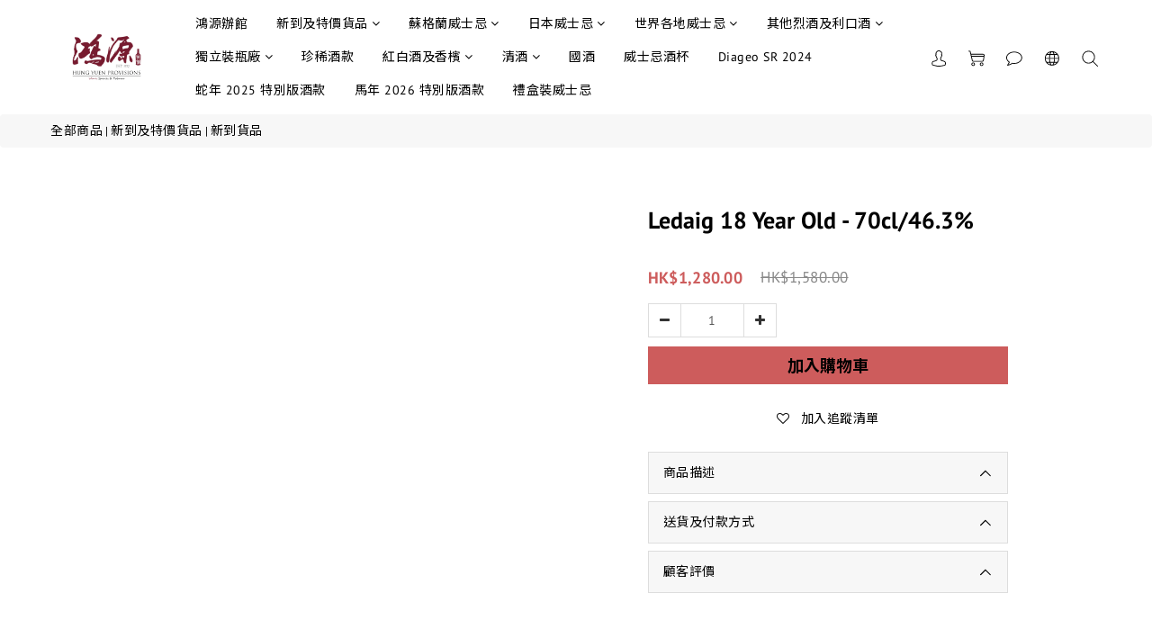

--- FILE ---
content_type: text/html; charset=utf-8
request_url: https://www.hy1972.com/products/ledaig-18-year-old-70cl463
body_size: 87663
content:
<!DOCTYPE html>
<html lang="zh-hant"><head>  <!-- prefetch dns -->
<meta http-equiv="x-dns-prefetch-control" content="on">
<link rel="dns-prefetch" href="https://cdn.shoplineapp.com">
<link rel="preconnect" href="https://cdn.shoplineapp.com" crossorigin>
<link rel="dns-prefetch" href="https://shoplineimg.com">
<link rel="preconnect" href="https://shoplineimg.com">
<link rel="dns-prefetch" href="https://shoplineimg.com">
<link rel="preconnect" href="https://shoplineimg.com" title="image-service-origin">

  <link rel="preload" href="https://cdn.shoplineapp.com/s/javascripts/currencies.js" as="script">




      <link rel="preload" as="image" href="https://shoplineimg.com/60471b90dead4b000f277573/658ff092bf9c39001db17d9d/800x.webp?source_format=JPG" media="(max-height: 950px)">

<!-- Wrap what we need here -->


<!-- SEO -->
  
    <title ng-non-bindable>Ledaig 18 Year Old - 70cl/46.3%</title>

  <meta name="description" content="蒸餾廠/品牌 : Ledaig   年份 : 18 Year Old   酒精度 : 46.3%   容量 : 700毫升">

    <meta name="keywords" content="Ledaig,ledaig,Ledaig 18,Ledaig 18 Sherry,">



<!-- Meta -->
  

    <meta property="og:title" content="Ledaig 18 Year Old - 70cl/46.3%">

  <meta property="og:type" content="product"/>

    <meta property="og:url" content="https://www.hy1972.com/products/ledaig-18-year-old-70cl463">
    <link rel="canonical" href="https://www.hy1972.com/products/ledaig-18-year-old-70cl463">

  <meta property="og:description" content="蒸餾廠/品牌 : Ledaig   年份 : 18 Year Old   酒精度 : 46.3%   容量 : 700毫升">

    <meta property="og:image" content="https://img.shoplineapp.com/media/image_clips/658ff092bf9c39001db17d9d/original.JPG?1703932049">
    <meta name="thumbnail" content="https://img.shoplineapp.com/media/image_clips/658ff092bf9c39001db17d9d/original.JPG?1703932049">

    <meta property="fb:app_id" content="">



    <script type="application/ld+json">
    {"@context":"https://schema.org","@type":"WebSite","name":"Hung Yuen Provisions","url":"https://www.hy1972.com"}
    </script>


<!-- locale meta -->


  <meta name="viewport" content="width=device-width, initial-scale=1.0, viewport-fit=cover">
<meta name="mobile-web-app-capable" content="yes">
<meta name="format-detection" content="telephone=no" />
<meta name="google" value="notranslate">

<!-- Shop icon -->
  <link rel="shortcut icon" type="image/png" href="https://img.shoplineapp.com/media/image_clips/6047b00ffd65c50014f8c544/original.jpg?1615310863">




<!--- Site Ownership Data -->
    <meta name="google-site-verification" content="SXMyW6GnXZPpOFKyrjmH8gmWedRQpGT3PLcBjdzxcXY">
    <meta name="google-site-verification" content="8ZkcPqevqvccAcaLIo2qQNUoSM3Uvbl4--23GbB3Voo">
<!--- Site Ownership Data End-->

<!-- Styles -->


        <link rel="stylesheet" media="all" href="https://cdn.shoplineapp.com/assets/common-898e3d282d673c037e3500beff4d8e9de2ee50e01c27252b33520348e0b17da0.css" onload="" />

        <link rel="stylesheet" media="all" href="https://cdn.shoplineapp.com/assets/theme_skya-45bce6a3ceddeea89ef125732b6ccc0193d5c7fdd90812d4acd2b5b2ac2aac0d.css" onload="" />


        <style>@font-face{font-family:'PT Sans';font-style:normal;font-weight:400;font-display:swap;src:url(https://cdn.shoplineapp.com/fonts/pt-sans/pt-sans-cyrillic-ext-normal-400.woff2) format("woff2");unicode-range:U+0460-052F,U+1C80-1C8A,U+20B4,U+2DE0-2DFF,U+A640-A69F,U+FE2E-FE2F}@font-face{font-family:'PT Sans';font-style:normal;font-weight:400;font-display:swap;src:url(https://cdn.shoplineapp.com/fonts/pt-sans/pt-sans-cyrillic-normal-400.woff2) format("woff2");unicode-range:U+0301,U+0400-045F,U+0490-0491,U+04B0-04B1,U+2116}@font-face{font-family:'PT Sans';font-style:normal;font-weight:400;font-display:swap;src:url(https://cdn.shoplineapp.com/fonts/pt-sans/pt-sans-latin-ext-normal-400.woff2) format("woff2");unicode-range:U+0100-02BA,U+02BD-02C5,U+02C7-02CC,U+02CE-02D7,U+02DD-02FF,U+0304,U+0308,U+0329,U+1D00-1DBF,U+1E00-1E9F,U+1EF2-1EFF,U+2020,U+20A0-20AB,U+20AD-20C0,U+2113,U+2C60-2C7F,U+A720-A7FF}@font-face{font-family:'PT Sans';font-style:normal;font-weight:400;font-display:swap;src:url(https://cdn.shoplineapp.com/fonts/pt-sans/pt-sans-latin-normal-400.woff2) format("woff2");unicode-range:U+0000-00FF,U+0131,U+0152-0153,U+02BB-02BC,U+02C6,U+02DA,U+02DC,U+0304,U+0308,U+0329,U+2000-206F,U+20AC,U+2122,U+2191,U+2193,U+2212,U+2215,U+FEFF,U+FFFD}@font-face{font-family:'PT Sans';font-style:normal;font-weight:700;font-display:swap;src:url(https://cdn.shoplineapp.com/fonts/pt-sans/pt-sans-cyrillic-ext-normal-700.woff2) format("woff2");unicode-range:U+0460-052F,U+1C80-1C8A,U+20B4,U+2DE0-2DFF,U+A640-A69F,U+FE2E-FE2F}@font-face{font-family:'PT Sans';font-style:normal;font-weight:700;font-display:swap;src:url(https://cdn.shoplineapp.com/fonts/pt-sans/pt-sans-cyrillic-normal-700.woff2) format("woff2");unicode-range:U+0301,U+0400-045F,U+0490-0491,U+04B0-04B1,U+2116}@font-face{font-family:'PT Sans';font-style:normal;font-weight:700;font-display:swap;src:url(https://cdn.shoplineapp.com/fonts/pt-sans/pt-sans-latin-ext-normal-700.woff2) format("woff2");unicode-range:U+0100-02BA,U+02BD-02C5,U+02C7-02CC,U+02CE-02D7,U+02DD-02FF,U+0304,U+0308,U+0329,U+1D00-1DBF,U+1E00-1E9F,U+1EF2-1EFF,U+2020,U+20A0-20AB,U+20AD-20C0,U+2113,U+2C60-2C7F,U+A720-A7FF}@font-face{font-family:'PT Sans';font-style:normal;font-weight:700;font-display:swap;src:url(https://cdn.shoplineapp.com/fonts/pt-sans/pt-sans-latin-normal-700.woff2) format("woff2");unicode-range:U+0000-00FF,U+0131,U+0152-0153,U+02BB-02BC,U+02C6,U+02DA,U+02DC,U+0304,U+0308,U+0329,U+2000-206F,U+20AC,U+2122,U+2191,U+2193,U+2212,U+2215,U+FEFF,U+FFFD}
</style><link rel="dns-prefetch" href="https://fonts.googleapis.com"><link rel="preconnect" href="https://fonts.googleapis.com"><link rel="dns-prefetch" href="https://fonts.gstatic.com"><link rel="preconnect" href="https://fonts.gstatic.com" crossorigin="true"><script>
  window.addEventListener('load', function() {
    const link = document.createElement('link');
    link.rel = 'stylesheet';
    link.href = 'https://fonts.googleapis.com/css2?family=Noto+Sans+TC:wght@400;500;700&display=swap';
    link.media = 'print';
    link.onload = () => {
      link.media = 'all';
    }
    document.head.appendChild(link);
  });
</script>

    <style>
      .ProductList-categoryMenu ul li:hover>a.primary-color-hover,.ProductList-categoryMenu .List-item a.primary-color-hover:hover,.ProductList-categoryMenu .second-layer-content:hover>a.Label,.ProductReview-container a.primary-color-hover:hover,.ProductReview-container .List-item a.primary-color-hover:hover,.variation-label:hover,.variation-label.variation-label--selected,.product-item .price:not(.price-crossed),.product-item .price-sale,.product-info .price-regular:not(.price-crossed),.product-info .price-sale,.addon-promotions-container .addon-promotion-item .price-sale,.quick-cart-body .product-link>a,.quick-cart-mobile-header .product-link>a,.ProductDetail-product-info .price-box>.price:not(.price-crossed),.modal.QuickCart-modal .out-of-stock *,.addon-product-info .out-of-stock,.Label-price.is-sale,.PromotionPage-container .info-box .btn-add-to-promotion-cart .fa,.PromotionInfo .show-term-button:hover,.MemberCenter .PromotionInfo .show-term-button:hover,.amazon-wishlist-block .buy-at-amazon-button:hover,.amazon-wishlist-block .buy-at-amazon-button.is-active,.amazon-wishlist-block .buy-at-amazon-button a:hover,.amazon-wishlist-block .buy-at-amazon-button a.is-active,.member-center-coupon-nav .active,.ProductList-select category-filter-button .advance-filter-button:active,.category-advance-filter .filter-data .filter-item label:hover,.category-advance-filter .filter-item-title .expend-toggle:hover,.facebook-banner .fa-times,.facebook-banner .wording,sl-list-page-wishlist-button .plp-wishlist-button .fa-heart,.text-primary-color,.text-primary-color a,.text-primary-color a:hover,.variation-open-button{color:#cd5c5c}.ProductList-select category-filter-button .advance-filter-button:active svg{fill:#cd5c5c}.sl-goto-top,.navigation-menu .scroll-left:not(.scroll-disable):hover,.navigation-menu .scroll-right:not(.scroll-disable):hover,.NavigationBar-nestedList .sub-prev:not(.sub-disable):hover span,.NavigationBar-nestedList .sub-next:not(.sub-disable):hover span,.cart-chkt-btn,.member-price-tag,.product-customized-labels,.sl-goto-top:hover,.coupon-card-image,.category-advance-filter .filter-item-title .expend-toggle:hover .advance-filter-icon.close-icon:before,.category-advance-filter .filter-item-title .expend-toggle:hover .advance-filter-icon.open-icon::before,.category-advance-filter .filter-item-title .expend-toggle:hover .advance-filter-icon.open-icon::after,.product-detail-button-container.has-buy-now-button.has-spb-button.ui-scrollfix-sticky-mode button.ui-scrollfix-sticky-bottom:first-of-type{background:#cd5c5c}.CartPanel-toggleButton .Cart-count.primary-color,.ProductDetail-product-info .btn-custom:not(.btn-buy-now),.member-price-tag,.product-customized-labels,.Back-in-stock-addItem-block .btn:not(.is-active),.member-profile-save,.product-review-block .btn-primary,.btn-color-primary,.member-profile-save:hover,.product-review-block .btn-primary:hover,.btn-color-primary:hover,.pagination>li.active,.pagination>li.active a,.btn-cart-fixed,.basic-popover-desktop .body .action-button,.basic-popover-mobile,.basic-popover-mobile .member-referral-link,#get-welcome-member-referral-credits .body .continue,.category-advance-filter .apply-button,.member-center-profile__submit-button,.member-center-profile__retry-button,.member-center-profile__member-referral-modal-button,.member-center-profile__email-verification-modal-button,.member-center-profile__submit-button:hover,.member-center-profile__retry-button:hover,.member-center-profile__member-referral-modal-button:hover,.member-center-profile__email-verification-modal-button:hover{background-color:#cd5c5c}.variation-label:hover,.variation-label.variation-label--selected,.cart-chkt-btn,.member-profile-save,.product-review-block .btn-primary,.btn-color-primary,.member-profile-save:hover,.product-review-block .btn-primary:hover,.btn-color-primary:hover,.sl-goto-top:hover,.btn-cart-fixed,.product-available-info,.basic-popover-desktop .body .action-button,#get-welcome-member-referral-credits .body .continue,.category-advance-filter .filter-data .filter-price-range input:focus,.category-advance-filter .filter-data .filter-price-range input:hover,.member-center-profile__submit-button,.member-center-profile__retry-button,.member-center-profile__member-referral-modal-button,.member-center-profile__email-verification-modal-button,.member-center-profile__submit-button:hover,.member-center-profile__retry-button:hover,.member-center-profile__member-referral-modal-button:hover,.member-center-profile__email-verification-modal-button:hover{border-color:#cd5c5c}.checkout-coupon-list-card:hover>.checkout-coupon-list-card-body{border-color:#cd5c5c}.sl-goto-top:hover:before{border-top-color:#cd5c5c}.primary-border-color-after>:after,.primary-border-color-after:not(.Grid-item-title):after,.primary-border-color-after:not(.Grid-item-title) :after,.primary-color-border-bottom,.Grid-item-content p:last-child:after,.Grid-item-content div:last-child:after,.section-title:after,.Tabset .Tab-label.active span:after{border-bottom-color:#cd5c5c}.sl-goto-top:hover:before,.sl-goto-top:hover:after,.promotion-wrap{border-left-color:#cd5c5c}.ProductList-categoryMenu .second-layer-content:hover>.icon-container .icon-angle-right{fill:#cd5c5c}.NavigationBar-mainMenu .List-item:hover>.Label.primary-color-hover{color:#cd5c5c !important}.NavigationBar-mainMenu i.primary-color-hover:hover{color:#cd5c5c !important}.post-categories-pannel__block-title::after{background-color:#cd5c5c}.post-categories-pannel__block-list a:hover{color:#cd5c5c}@media (min-width: 768px){.PostList .List-item.primary-color-hover a:hover .List-item-title{color:#cd5c5c}}@media (max-width: 767px){.PostList .List-item.primary-color-hover a:active .List-item-title{color:#cd5c5c}}.ProductReview-container .List-item a.disabled{color:#cd5c5c !important}.cart-chkt-btn:hover:not(.insufficient-point){background:#cd5c5c !important}.cart-chkt-btn:hover:not(.insufficient-point) .ladda-spinner div div div{background:#cd5c5c !important}.customer-review-bar-color{background-color:rgba(0,211,149,0.3) !important}.facebook-quick-signup-success-page .title{color:#cd5c5c}.facebook-quick-signup-success-page .btn-facebook-redirect{background-color:#cd5c5c}.facebook-quick-signup-success-page .btn-facebook-redirect:hover{background-color:#cd5c5c;color:#fff;opacity:0.8}.facebook-quick-signup-failure-page .title{color:#cd5c5c}.facebook-quick-signup-failure-page .btn-facebook-redirect{background-color:#cd5c5c}.facebook-quick-signup-failure-page .btn-facebook-redirect:hover{background-color:#cd5c5c;color:#fff;opacity:0.8}.contact-us-modal #btn-form-submit-modal{background-color:#cd5c5c !important}.contact-us-modal #btn-form-submit-modal:hover{box-shadow:0 0 15px 0 rgba(0,0,0,0.2)}.multi-checkout-confirm .multi-checkout-confirm__delivery_notice{color:#cd5c5c}.multi-checkout-confirm .multi-checkout-confirm__delivery_notice:before,.multi-checkout-confirm .multi-checkout-confirm__delivery_notice:after{background-color:#cd5c5c}#checkout-object__section .checkout-object__info_cart-header{color:#cd5c5c}#checkout-object__section .checkout-object__info_cart-header .icon-basket{fill:#cd5c5c}#signup-login-page .solid-btn:not([disabled]){color:#fff;background-color:#cd5c5c;border-color:#cd5c5c}#signup-login-page .solid-btn:not([disabled]):hover{color:#fff;background-color:#cd5c5c;border-color:#cd5c5c;box-shadow:0 0 15px 0 rgba(0,0,0,0.2)}#signup-login-page .solid-btn[data-loading]{background-color:#cd5c5c;border-color:#cd5c5c}#signup-login-page .outline-btn:not([disabled]){color:#cd5c5c;border-color:#cd5c5c}#signup-login-page .outline-btn:not([disabled]):hover{color:#fff;background-color:#cd5c5c;border-color:#cd5c5c;box-shadow:0 0 15px 0 rgba(0,0,0,0.2)}#signup-login-page .outline-btn[data-loading]{color:#cd5c5c;border-color:#cd5c5c}.member-center-profile__submit-button:hover,.member-center-profile__retry-button:hover,.member-center-profile__member-referral-modal-button:hover,.member-center-profile__email-verification-modal-button:hover{box-shadow:0 0 15px 0 rgba(0,0,0,0.2)}

    </style>
    <style>
      .NavigationBar,#Footer,#Footer .footer-background{background:#ffffff}.Variation-border.selected{border:solid 1px #ffffff !important}@media not all and (pointer: coarse){.Variation-border:hover{border:solid 1px #ffffff !important}}

    </style>
    <style>
      .NavigationBar .NavigationBar-container .NavigationBar-actionMenu-button .sl-cart-count,#Footer,#Footer h1,#Footer h2,#Footer h3,#Footer h4,#Footer .global-primary,#Footer .footer-background,.footer-list-item,.footer-list-item>a,.btn-custom:hover,.cart-chkt-btn:hover,.btn-color-primary:hover,.btn-primary:hover,.member-price-tag,.product-customized-labels,.pagination>li.active a,.pagination>li.active a.Label,.pagination>li:hover a,.pagination>li:hover a:hover,.pagination>li:hover a.Label,.pagination>li:hover a.Label:hover,.promotion-term-dialog #btn-form-submit-modal,.contact-us-modal #btn-form-submit-modal,#btn-form-submit-modal,.MemberCenter .btn:hover,.category-advance-filter .apply-button{color:#000000}.NavigationBar .NavigationBar-container .navigation-menu-top-layer>.navigation-menu-item>.navigation-menu-item-label,.btn-custom,.cart-chkt-btn,.btn-color-primary,.btn-primary{color:#000000 !important}.sl-goto-top:before{border-top-color:#000000}.sl-goto-top:before,.sl-goto-top:after{border-left-color:#000000}.sl-goto-top:before{border-top-color:#000000}.btn-custom svg,.cart-chkt-btn svg,.btn-color-primary svg,.btn-primary svg,.category-advance-filter .apply-button svg{fill:#000000}.sl-goto-top:hover{background:black !important}.NavigationBar .NavigationBar-container .NavigationBar-actionMenu-button svg{fill:#000000}#Footer{color:#000000}.pagination>li:hover a,.pagination>li:hover a:hover{background-color:#ddd}.pagination>li:hover a.Label,.pagination>li:hover a.Label:hover{background-color:#ddd}.sl-goto-top:hover{background:#fff !important}

    </style>







  <link rel="stylesheet" media="all" href="https://cdn.shoplineapp.com/packs/css/intl_tel_input-0d9daf73.chunk.css" />








<script type="text/javascript">
  window.mainConfig = JSON.parse('{\"sessionId\":\"\",\"merchantId\":\"60471b90dead4b000f277573\",\"appCoreHost\":\"shoplineapp.com\",\"assetHost\":\"https://cdn.shoplineapp.com/packs/\",\"apiBaseUrl\":\"http://shoplineapp.com\",\"eventTrackApi\":\"https://events.shoplytics.com/api\",\"frontCommonsApi\":\"https://front-commons.shoplineapp.com/api\",\"appendToUrl\":\"\",\"env\":\"production\",\"merchantData\":{\"_id\":\"60471b90dead4b000f277573\",\"addon_limit_enabled\":true,\"base_country_code\":\"HK\",\"base_currency\":{\"id\":\"hkd\",\"iso_code\":\"HKD\",\"alternate_symbol\":\"HK$\",\"name\":\"Hong Kong Dollar\",\"symbol_first\":true,\"subunit_to_unit\":100},\"base_currency_code\":\"HKD\",\"beta_feature_keys\":[],\"brand_home_url\":\"https://www.hy1972.com\",\"checkout_setting\":{\"enable_membership_autocheck\":false,\"enable_subscription_autocheck\":false,\"enabled_abandoned_cart_notification\":true,\"rounding_setting\":{\"enabled\":true,\"smallest_denomination\":10,\"rounding_mode\":\"round_half_even\"}},\"current_plan_key\":\"basket\",\"current_theme_key\":\"skya\",\"delivery_option_count\":5,\"enabled_stock_reminder\":false,\"handle\":\"cs689\",\"identifier\":\"\",\"instagram_access_token\":\"IGQVJXY0ZAmemFGWkdPY3dSMWJqZA25UbGVPNmppUWZAHSW5ielQ4OEdOSVZArcm9MNy12VXdKTWw4aE95V3o0UU40eVlNc2Npdk9EWWx0X241czgxT2w4OUh5VFRzQ0N4T0ZATZAW1LbXBB\",\"instagram_id\":\"17841408038048408\",\"invoice_activation\":\"inactive\",\"is_image_service_enabled\":true,\"mobile_logo_media_url\":\"https://img.shoplineapp.com/media/image_clips/6047b00ffd65c50014f8c544/original.jpg?1615310863\",\"name\":\"Hung Yuen Provisions\",\"order_setting\":{\"invoice_activation\":\"inactive\",\"short_message_activation\":\"inactive\",\"default_out_of_stock_reminder\":true,\"auto_cancel_expired_orders\":false,\"auto_revert_credit\":false,\"enabled_order_auth_expiry\":true,\"enforce_user_login_on_checkout\":false,\"enabled_abandoned_cart_notification\":true,\"enable_order_split_einvoice_reissue\":false,\"no_duplicate_uniform_invoice\":false,\"checkout_without_email\":false,\"hourly_auto_invoice\":false,\"enabled_location_id\":false,\"enabled_sf_hidden_product_name\":false,\"customer_return_order\":{\"enabled\":false,\"available_return_days\":\"7\"},\"customer_cancel_order\":{\"enabled\":false,\"auto_revert_credit\":false},\"custom_fields\":[{\"type\":\"text\",\"label\":\"你是否已經年滿18歲？（聲明)\",\"required\":\"true\",\"display_type\":\"dropdown\",\"dropdown_options\":[{\"en\":\"I declare that I am over 18 years old.\",\"zh-hant\":\"是的，本人僅此聲明已經年滿１８歲，能夠合法購買酒類。\"}],\"name_translations\":{\"en\":\"Are you over 18 years old?\",\"zh-hant\":\"你是否已經年滿18歲？（聲明)\"},\"hint_translations\":{\"en\":\"“Under the law of Hong Kong, intoxicating liquor must not be sold or supplied to a minor in the course of business.”\",\"zh-hant\":\"根據香港法律,不得在業務過程中, 向未成年人售賣或供應令人醺醉的酒類。\"},\"field_id\":\"605ee6a938a4fd00205e5c3a\"}],\"invoice\":{\"tax_id\":\"\"},\"facebook_messenging\":{\"status\":\"deactivated\"},\"status_update_sms\":{\"status\":\"deactivated\"},\"private_info_handle\":{\"enabled\":false,\"custom_fields_enabled\":false}},\"payment_method_count\":11,\"product_setting\":{\"enabled_product_review\":true,\"variation_display\":\"dropdown\",\"price_range_enabled\":true,\"preorder_add_to_cart_button_display\":\"depend_on_stock\"},\"promotion_setting\":{\"multi_order_discount_strategy\":\"order_or_tier_promotion\",\"order_gift_threshold_mode\":\"after_price_discounts\",\"order_free_shipping_threshold_mode\":\"after_all_discounts\",\"category_item_gift_threshold_mode\":\"before_discounts\",\"category_item_free_shipping_threshold_mode\":\"before_discounts\"},\"rollout_keys\":[\"2FA_google_authenticator\",\"3_layer_category\",\"3_layer_navigation\",\"3_layer_variation\",\"711_CB_13countries\",\"711_CB_pickup_TH\",\"711_c2b_report_v2\",\"711_cross_delivery\",\"MC_WA_Template_Management\",\"MC_manual_order\",\"MO_Apply_Coupon_Code\",\"StaffCanBeDeleted_V1\",\"UTM_export\",\"UTM_register\",\"abandoned_cart_notification\",\"add_system_fontstyle\",\"add_to_cart_revamp\",\"addon_products_limit_10\",\"addon_products_limit_unlimited\",\"addon_quantity\",\"address_format_batch2\",\"address_format_jp\",\"address_format_my\",\"address_format_us\",\"address_format_vn\",\"admin_app_extension\",\"admin_custom_domain\",\"admin_image_service\",\"admin_manual_order\",\"admin_realtime\",\"admin_vietnam_dong\",\"admin_whitelist_ip\",\"adminapp_order_form\",\"adminapp_wa_contacts_list\",\"ads_system_new_tab\",\"adyen_my_sc\",\"affiliate_by_product\",\"affiliate_dashboard\",\"affiliate_kol_report_appstore\",\"alipay_hk_sc\",\"amazon_product_review\",\"android_pos_agent_clockin_n_out\",\"android_pos_purchase_order_partial_in_storage\",\"android_pos_round_adj\",\"android_pos_save_send_receipt\",\"android_pos_v2_force_upgrade_version_1-50-0_date_2025-08-30\",\"app_categories_filtering\",\"app_multiplan\",\"app_subscription_prorated_billing\",\"apply_multi_order_discount\",\"apps_store\",\"apps_store_blog\",\"apps_store_fb_comment\",\"apps_store_wishlist\",\"appstore_free_trial\",\"archive_order_data\",\"archive_order_ui\",\"assign_products_to_category\",\"auth_flow_revamp\",\"auto_credit\",\"auto_credit_notify\",\"auto_credit_percentage\",\"auto_credit_recurring\",\"auto_reply_comment\",\"auto_reply_fb\",\"auto_save_sf_plus_address\",\"auto_suspend_admin\",\"availability_buy_online_pickup_instore\",\"availability_preview_buy_online_pickup_instore\",\"back_in_stock_appstore\",\"back_in_stock_notify\",\"basket_comparising_link_CNY\",\"basket_comparising_link_HKD\",\"basket_comparising_link_TWD\",\"basket_invoice_field\",\"basket_pricing_page_cny\",\"basket_pricing_page_hkd\",\"basket_pricing_page_myr\",\"basket_pricing_page_sgd\",\"basket_pricing_page_thb\",\"basket_pricing_page_twd\",\"basket_pricing_page_usd\",\"basket_pricing_page_vnd\",\"basket_subscription_coupon\",\"basket_subscription_email\",\"bianco_setting\",\"bidding_select_product\",\"bing_ads\",\"birthday_format_v2\",\"block_gtm_for_lighthouse\",\"blog\",\"blog_app\",\"blog_revamp_admin\",\"blog_revamp_admin_category\",\"blog_revamp_doublewrite\",\"blog_revamp_related_products\",\"blog_revamp_shop_category\",\"blog_revamp_singleread\",\"breadcrumb\",\"broadcast_addfilter\",\"broadcast_advanced_filters\",\"broadcast_analytics\",\"broadcast_center\",\"broadcast_clone\",\"broadcast_email_html\",\"broadcast_facebook_template\",\"broadcast_line_template\",\"broadcast_preset_time\",\"broadcast_to_unsubscribers_sms\",\"broadcast_unsubscribe_email\",\"bulk_action_customer\",\"bulk_action_product\",\"bulk_import_multi_lang\",\"bulk_payment_delivery_setting\",\"bulk_printing_labels_711C2C\",\"bulk_update_dynamic_fields\",\"bulk_update_job\",\"bulk_update_new_fields\",\"bulk_update_product_download_with_filter\",\"bulk_update_tag\",\"bulk_update_tag_enhancement\",\"bundle_add_type\",\"bundle_group\",\"bundle_page\",\"bundle_pricing\",\"bundle_promotion_apply_enhancement\",\"bundle_stackable\",\"buy_at_amazon\",\"buy_button\",\"buy_now_button\",\"buyandget_promotion\",\"callback_service\",\"cancel_order_by_customer\",\"cancel_order_by_customer_v2\",\"cart_addon\",\"cart_addon_condition\",\"cart_addon_limit\",\"cart_use_product_service\",\"cart_uuid\",\"category_banner_multiple\",\"category_limit_unlimited\",\"category_sorting\",\"channel_amazon\",\"channel_fb\",\"channel_integration\",\"channel_line\",\"charge_shipping_fee_by_product_qty\",\"chat_widget\",\"chat_widget_facebook\",\"chat_widget_ig\",\"chat_widget_line\",\"chat_widget_livechat\",\"chat_widget_whatsapp\",\"chatbot_card_carousel\",\"chatbot_card_template\",\"chatbot_image_widget\",\"chatbot_keywords_matching\",\"chatbot_welcome_template\",\"checkout_membercheckbox_toggle\",\"checkout_setting\",\"cn_pricing_page_2019\",\"combine_orders_app\",\"comment_list_export\",\"component_h1_tag\",\"connect_new_facebookpage\",\"consolidated_billing\",\"cookie_consent\",\"country_code\",\"coupon_center_back_to_cart\",\"coupon_notification\",\"coupon_v2\",\"create_staff_revamp\",\"credit_campaign\",\"credit_condition_5_tier_ec\",\"credit_point_triggerpoint\",\"criteo\",\"crm_email_custom\",\"crm_notify_preview\",\"crm_sms_custom\",\"crm_sms_notify\",\"cross_shop_tracker\",\"custom_css\",\"custom_home_delivery_tw\",\"custom_notify\",\"custom_order_export\",\"customer_advanced_filter\",\"customer_coupon\",\"customer_custom_field_limit_5\",\"customer_data_secure\",\"customer_edit\",\"customer_export_v2\",\"customer_group\",\"customer_group_analysis\",\"customer_group_broadcast\",\"customer_group_filter_p2\",\"customer_group_filter_p3\",\"customer_group_regenerate\",\"customer_group_sendcoupon\",\"customer_group_smartrfm_filter\",\"customer_import_50000_failure_report\",\"customer_import_v2\",\"customer_import_v3\",\"customer_list\",\"customer_new_report\",\"customer_referral\",\"customer_referral_notify\",\"customer_search_match\",\"customer_tag\",\"dashboard_v2\",\"dashboard_v2_revamp\",\"date_picker_v2\",\"deep_link_support_linepay\",\"deep_link_support_payme\",\"deep_search\",\"default_theme_ultrachic\",\"delivery_time\",\"delivery_time_with_quantity\",\"design_submenu\",\"dev_center_app_store\",\"disable_footer_brand\",\"disable_old_upgrade_reminder\",\"domain_applicable\",\"doris_bien_setting\",\"dusk_setting\",\"dynamic_shipping_rate_refactor\",\"ec_order_unlimit\",\"ecpay_expirydate\",\"ecpay_payment_gateway\",\"einvoice_bulk_update\",\"einvoice_edit\",\"einvoice_newlogic\",\"email_credit_expire_notify\",\"email_custom\",\"email_member_forget_password_notify\",\"email_member_register_notify\",\"email_order_notify\",\"email_verification\",\"enable_body_script\",\"enable_calculate_api_promotion_apply\",\"enable_calculate_api_promotion_filter\",\"enable_cart_api\",\"enable_cart_service\",\"enable_corejs_splitting\",\"enable_lazysizes_image_tag\",\"enable_new_css_bundle\",\"enable_order_status_callback_revamp_for_promotion\",\"enable_order_status_callback_revamp_for_storefront\",\"enable_promotion_usage_record\",\"enable_shopjs_splitting\",\"enhanced_catalog_feed\",\"exclude_product\",\"exclude_product_v2\",\"execute_shipment_permission\",\"export_inventory_report_v2\",\"express_cart\",\"express_checkout_pages\",\"extend_reminder\",\"facebook_ads\",\"facebook_dia\",\"facebook_line_promotion_notify\",\"facebook_login\",\"facebook_messenger_subscription\",\"facebook_notify\",\"facebook_pixel_manager\",\"fb_1on1_chat\",\"fb_broadcast\",\"fb_broadcast_sc\",\"fb_broadcast_sc_p2\",\"fb_comment_app\",\"fb_entrance_optimization\",\"fb_feed_unlimit\",\"fb_group\",\"fb_menu\",\"fb_messenger_onetime_notification\",\"fb_multi_category_feed\",\"fb_offline_conversions_api\",\"fb_pixel_matching\",\"fb_pixel_v2\",\"fb_post_management\",\"fb_product_set\",\"fb_quick_signup_link\",\"fb_shop_now_button\",\"fb_ssapi\",\"fb_sub_button\",\"fb_welcome_msg\",\"fbe_oe\",\"fbe_shop\",\"fbe_v2\",\"fbe_v2_edit\",\"fbig_shop_disabled\",\"feature_alttag_phase1\",\"feature_alttag_phase2\",\"flash_price_campaign\",\"fm_order_receipt\",\"fmt_c2c_newlabel\",\"fmt_revision\",\"footer_brand\",\"footer_builder\",\"footer_builder_new\",\"form_builder\",\"form_builder_access\",\"form_builder_user_management\",\"form_builder_v2_elements\",\"form_builder_v2_receiver\",\"form_builder_v2_report\",\"fps_rolling_key\",\"freeshipping_promotion_condition\",\"get_coupon\",\"get_promotions_by_cart\",\"gift_promotion_condition\",\"gift_shipping_promotion_discount_condition\",\"gifts_limit_10\",\"gifts_limit_unlimited\",\"gmv_revamp\",\"godaddy\",\"google_ads_api\",\"google_ads_manager\",\"google_analytics_4\",\"google_analytics_manager\",\"google_content_api\",\"google_dynamic_remarketing_tag\",\"google_enhanced_conversions\",\"google_preorder_feed\",\"google_product_category_3rdlayer\",\"google_recaptcha\",\"google_remarketing_manager\",\"google_signup_login\",\"google_tag_manager\",\"gp_tw_sc\",\"group_url_bind_post_live\",\"h2_tag_phase1\",\"hct_logistics_bills_report\",\"hidden_product\",\"hidden_product_p2\",\"hide_credit_point_record_balance\",\"hk_pricing_page_2019\",\"hkd_pricing_page_disabled_2020\",\"ig_browser_notify\",\"ig_live\",\"ig_login_entrance\",\"ig_new_api\",\"image_gallery\",\"image_gallery_p2\",\"image_host_by_region\",\"image_limit_100000\",\"image_limit_30000\",\"image_widget_mobile\",\"inbox_manual_order\",\"inbox_send_cartlink\",\"increase_variation_limit\",\"instagram_create_post\",\"instagram_post_sales\",\"instant_order_form\",\"integrated_label_711\",\"integrated_sfexpress\",\"integration_one\",\"inventory_change_reason\",\"inventory_search_v2\",\"job_api_products_export\",\"job_api_user_export\",\"job_product_import\",\"jquery_v3\",\"kingsman_v2_setting\",\"layout_engine_service_kingsman_blogs\",\"layout_engine_service_kingsman_member_center\",\"layout_engine_service_kingsman_promotions\",\"line_1on1_chat\",\"line_abandon_notification\",\"line_ads_tag\",\"line_broadcast\",\"line_in_chat_shopping\",\"line_login\",\"line_login_mobile\",\"line_shopping_new_fields\",\"line_signup\",\"live_after_keyword\",\"live_ai_tag_comments\",\"live_announce_bids\",\"live_announce_buyer\",\"live_bidding\",\"live_broadcast_v2\",\"live_bulk_checkoutlink\",\"live_bulk_edit\",\"live_checkout_notification\",\"live_checkout_notification_all\",\"live_checkout_notification_message\",\"live_comment_discount\",\"live_comment_robot\",\"live_create_product_v2\",\"live_crosspost\",\"live_dashboard_product\",\"live_event_discount\",\"live_exclusive_price\",\"live_fb_group\",\"live_fhd_video\",\"live_general_settings\",\"live_group_event\",\"live_host_panel\",\"live_ig_messenger_broadcast\",\"live_ig_product_recommend\",\"live_im_switch\",\"live_keyword_switch\",\"live_line_broadcast\",\"live_line_multidisplay\",\"live_luckydraw_enhancement\",\"live_messenger_broadcast\",\"live_order_block\",\"live_print_advanced\",\"live_product_recommend\",\"live_shopline_announcement\",\"live_shopline_beauty_filter\",\"live_shopline_keyword\",\"live_shopline_product_card\",\"live_shopline_view\",\"live_shopline_view_marquee\",\"live_show_storefront_facebook\",\"live_show_storefront_shopline\",\"live_stream_settings\",\"locale_revamp\",\"lock_cart_sc_product\",\"logistic_bill_v2_711_b2c\",\"logistic_bill_v2_711_c2c\",\"logo_favicon\",\"luckydraw_products\",\"luckydraw_qualification\",\"manual_activation\",\"manual_order\",\"manual_order_7-11\",\"manual_order_ec_to_sc\",\"manually_bind_post\",\"marketing_affiliate\",\"marketing_affiliate_p2\",\"mc-history-instant\",\"mc_711crossborder\",\"mc_ad_tag\",\"mc_assign_message\",\"mc_auto_bind_member\",\"mc_autoreply_cotent\",\"mc_autoreply_question\",\"mc_autoreply_trigger\",\"mc_broadcast\",\"mc_broadcast_v2\",\"mc_bulk_read\",\"mc_chatbot_template\",\"mc_delete_message\",\"mc_edit_cart\",\"mc_history_instant\",\"mc_history_post\",\"mc_im\",\"mc_inbox_autoreply\",\"mc_input_status\",\"mc_instant_notifications\",\"mc_invoicetitle_optional\",\"mc_keyword_autotagging\",\"mc_line_broadcast\",\"mc_line_broadcast_all_friends\",\"mc_line_cart\",\"mc_logistics_hct\",\"mc_logistics_tcat\",\"mc_manage_blacklist\",\"mc_mark_todo\",\"mc_new_menu\",\"mc_phone_tag\",\"mc_reminder_unpaid\",\"mc_reply_pic\",\"mc_setting_message\",\"mc_setting_orderform\",\"mc_shop_message_refactor\",\"mc_sort_waitingtime\",\"mc_sort_waitingtime_new\",\"mc_tw_invoice\",\"media_gcp_upload\",\"member_center_profile_revamp\",\"member_import_notify\",\"member_info_reward\",\"member_info_reward_subscription\",\"member_password_setup_notify\",\"member_points\",\"member_points_notify\",\"member_price\",\"membership_tier_double_write\",\"membership_tier_notify\",\"membership_tiers\",\"memebr_center_point_credit_revamp\",\"menu_limit_100\",\"menu_limit_unlimited\",\"merchant_bills_slp\",\"message_center_v3\",\"message_revamp\",\"mo_remove_discount\",\"mobile_and_email_signup\",\"mobile_signup_p2\",\"modularize_address_format\",\"molpay_credit_card\",\"multi_lang\",\"multicurrency\",\"my_pricing_page_2019\",\"myapp_reauth_alert\",\"myr_pricing_page_disabled_2020\",\"new_app_subscription\",\"new_layout_for_mobile_and_pc\",\"new_onboarding_flow\",\"new_return_management\",\"new_settings_apply_all_promotion\",\"new_signup_flow\",\"new_sinopac_3d\",\"notification_custom_sending_time\",\"npb_theme_philia\",\"npb_widget_font_size_color\",\"ob_revamp\",\"ob_sgstripe\",\"ob_twecpay\",\"oceanpay\",\"old_fbe_removal\",\"onboarding_basketplan\",\"onboarding_handle\",\"one_new_filter\",\"one_page_store\",\"one_page_store_1000\",\"one_page_store_checkout\",\"one_page_store_clone\",\"one_page_store_product_set\",\"oneship_installable\",\"online_credit_redemption_toggle\",\"online_store_design\",\"online_store_design_setup_guide_basketplan\",\"order_add_to_cart\",\"order_archive_calculation_revamp_crm_amount\",\"order_archive_calculation_revamp_crm_member\",\"order_archive_product_testing\",\"order_archive_testing\",\"order_archive_testing_crm\",\"order_archive_testing_order_details\",\"order_archive_testing_return_order\",\"order_confirmation_slip_upload\",\"order_custom_field_limit_5\",\"order_custom_notify\",\"order_decoupling_product_revamp\",\"order_discount_stackable\",\"order_export_366day\",\"order_export_v2\",\"order_filter_shipped_date\",\"order_message_broadcast\",\"order_new_source\",\"order_promotion_split\",\"order_search_custom_field\",\"order_search_sku\",\"order_select_across_pages\",\"order_sms_notify\",\"order_split\",\"order_status_non_automation\",\"order_status_tag_color\",\"order_tag\",\"orderemail_new_logic\",\"other_custom_notify\",\"out_of_stock_order\",\"page_builder_revamp\",\"page_builder_revamp_theme_setting\",\"page_builder_section_cache_enabled\",\"page_builder_widget_accordion\",\"page_builder_widget_blog\",\"page_builder_widget_category\",\"page_builder_widget_collage\",\"page_builder_widget_countdown\",\"page_builder_widget_custom_liquid\",\"page_builder_widget_instagram\",\"page_builder_widget_product_text\",\"page_builder_widget_subscription\",\"page_builder_widget_video\",\"page_limit_unlimited\",\"page_view_cache\",\"pakpobox\",\"partial_free_shipping\",\"payme\",\"payment_condition\",\"payment_fee_config\",\"payment_image\",\"payment_octopus\",\"payment_slip_notify\",\"paypal_upgrade\",\"pdp_image_lightbox\",\"pdp_image_lightbox_icon\",\"pending_subscription\",\"philia_setting\",\"pickup_remember_store\",\"plp_label_wording\",\"plp_product_seourl\",\"plp_variation_selector\",\"plp_wishlist\",\"point_campaign\",\"point_redeem_to_cash\",\"pos_only_product_settings\",\"pos_retail_store_price\",\"pos_setup_guide_basketplan\",\"post_cancel_connect\",\"post_commerce_stack_comment\",\"post_fanpage_luckydraw\",\"post_fb_group\",\"post_general_setting\",\"post_lock_pd\",\"post_sales_dashboard\",\"postsale_auto_reply\",\"postsale_create_post\",\"postsale_ig_auto_reply\",\"postsales_connect_multiple_posts\",\"preorder_limit\",\"preset_publish\",\"product_available_time\",\"product_cost_permission\",\"product_feed_info\",\"product_feed_manager_availability\",\"product_feed_revamp\",\"product_index_v2\",\"product_info\",\"product_limit_1000\",\"product_limit_unlimited\",\"product_log_v2\",\"product_page_limit_10\",\"product_quantity_update\",\"product_recommendation_abtesting\",\"product_revamp_doublewrite\",\"product_revamp_singleread\",\"product_review_import\",\"product_review_import_installable\",\"product_review_plp\",\"product_review_reward\",\"product_search\",\"product_set_revamp\",\"product_set_v2_enhancement\",\"product_summary\",\"promotion_blacklist\",\"promotion_filter_by_date\",\"promotion_first_purchase\",\"promotion_hour\",\"promotion_limit_10\",\"promotion_limit_unlimited\",\"promotion_minitem\",\"promotion_page\",\"promotion_page_reminder\",\"promotion_page_seo_button\",\"promotion_record_archive_test\",\"promotion_reminder\",\"purchase_limit_campaign\",\"quick_answer\",\"recaptcha_reset_pw\",\"redirect_301_settings\",\"rejected_bill_reminder\",\"remove_fblike_sc\",\"repay_cookie\",\"replace_janus_interface\",\"replace_lms_old_oa_interface\",\"reports\",\"revert_credit\",\"revert_credit_p2\",\"revert_credit_status\",\"sales_dashboard\",\"sangria_setting\",\"sc_advanced_keyword\",\"sc_alipay_standard\",\"sc_atm\",\"sc_auto_bind_member\",\"sc_autodetect_address\",\"sc_autodetect_paymentslip\",\"sc_autoreply_icebreaker\",\"sc_broadcast_permissions\",\"sc_clearcart\",\"sc_clearcart_all\",\"sc_comment_label\",\"sc_comment_list\",\"sc_conversations_statistics_sunset\",\"sc_download_adminapp\",\"sc_facebook_broadcast\",\"sc_facebook_live\",\"sc_fb_ig_subscription\",\"sc_gpt_chatsummary\",\"sc_group_pm_commentid\",\"sc_group_webhook\",\"sc_intercom\",\"sc_keywords\",\"sc_list_search\",\"sc_lock_inventory\",\"sc_manual_order\",\"sc_mc_settings\",\"sc_mo_711emap\",\"sc_order_unlimit\",\"sc_outstock_msg\",\"sc_overall_statistics\",\"sc_overall_statistics_api_v3\",\"sc_overall_statistics_v2\",\"sc_pickup\",\"sc_post_feature\",\"sc_product_set\",\"sc_product_variation\",\"sc_sidebar\",\"sc_slp_subscription_promotion\",\"sc_standard\",\"sc_store_pickup\",\"sc_wa_contacts_list\",\"sc_wa_message_report\",\"sc_wa_permissions\",\"scheduled_home_page\",\"search_function_image_gallery\",\"security_center\",\"select_all_customer\",\"select_all_inventory\",\"send_coupon_notification\",\"session_expiration_period\",\"setup_guide_basketplan\",\"sfexpress_centre\",\"sfexpress_eflocker\",\"sfexpress_service\",\"sfexpress_store\",\"sg_onboarding_currency\",\"share_cart_link\",\"shop_builder_plp\",\"shop_category_filter\",\"shop_category_filter_bulk_action\",\"shop_product_search_rate_limit\",\"shop_related_recaptcha\",\"shop_template_advanced_setting\",\"shopline_captcha\",\"shopline_email_captcha\",\"shopline_product_reviews\",\"shoplytics_api_ordersales_v4\",\"shoplytics_api_psa_wide_table\",\"shoplytics_benchmark\",\"shoplytics_broadcast_api_v3\",\"shoplytics_channel_store_permission\",\"shoplytics_credit_analysis\",\"shoplytics_customer_refactor_api_v3\",\"shoplytics_date_picker_v2\",\"shoplytics_event_realtime_refactor_api_v3\",\"shoplytics_events_api_v3\",\"shoplytics_export_flex\",\"shoplytics_homepage_v2\",\"shoplytics_invoices_api_v3\",\"shoplytics_lite\",\"shoplytics_membership_tier_growth\",\"shoplytics_orders_api_v3\",\"shoplytics_ordersales_v3\",\"shoplytics_payments_api_v3\",\"shoplytics_pro\",\"shoplytics_product_revamp_api_v3\",\"shoplytics_promotions_api_v3\",\"shoplytics_psa_multi_stores_export\",\"shoplytics_psa_sub_categories\",\"shoplytics_rfim_enhancement_v3\",\"shoplytics_session_metrics\",\"shoplytics_staff_api_v3\",\"shoplytics_to_hd\",\"shopping_session_enabled\",\"signin_register_revamp\",\"skya_setting\",\"sl_admin_inventory_count\",\"sl_admin_inventory_transfer\",\"sl_admin_purchase_order\",\"sl_admin_supplier\",\"sl_logistics_bulk_action\",\"sl_logistics_fmt_freeze\",\"sl_logistics_modularize\",\"sl_payment_alipay\",\"sl_payment_cc\",\"sl_payment_hk_alipay\",\"sl_payment_standard_v2\",\"sl_payment_type_check\",\"sl_payments_apple_pay\",\"sl_payments_cc_promo\",\"sl_payments_my_cc\",\"sl_payments_my_fpx\",\"sl_payments_sg_cc\",\"sl_pos\",\"sl_pos_SHOPLINE_Payments\",\"sl_pos_admin\",\"sl_pos_admin_cancel_order\",\"sl_pos_admin_delete_order\",\"sl_pos_admin_inventory_transfer\",\"sl_pos_admin_order_archive_testing\",\"sl_pos_admin_purchase_order\",\"sl_pos_admin_register_shift\",\"sl_pos_admin_staff\",\"sl_pos_agent_by_channel\",\"sl_pos_agent_clockin_n_out\",\"sl_pos_agent_performance\",\"sl_pos_android_A4_printer\",\"sl_pos_android_check_cart_items_with_local_db\",\"sl_pos_android_order_reduction\",\"sl_pos_android_receipt_enhancement\",\"sl_pos_android_receipt_info_enhancement\",\"sl_pos_app_order_archive_testing\",\"sl_pos_app_transaction_filter_enhance\",\"sl_pos_apps_store\",\"sl_pos_bugfender_log_reduction\",\"sl_pos_bulk_import_update_enhancement\",\"sl_pos_check_duplicate_create_order\",\"sl_pos_claim_coupon\",\"sl_pos_convert_order_to_cart_by_snapshot\",\"sl_pos_credit_redeem\",\"sl_pos_customerID_duplicate_check\",\"sl_pos_customer_info_enhancement\",\"sl_pos_customized_price\",\"sl_pos_disable_touchid_unlock\",\"sl_pos_discount\",\"sl_pos_einvoice_refactor\",\"sl_pos_ewallet_alipay\",\"sl_pos_feature_permission\",\"sl_pos_force_upgrade_1-109-0\",\"sl_pos_force_upgrade_1-110-1\",\"sl_pos_free_gifts_promotion\",\"sl_pos_from_Swift_to_OC\",\"sl_pos_iOS_A4_printer\",\"sl_pos_iOS_app_transaction_filter_enhance\",\"sl_pos_iOS_cashier_revamp_cart\",\"sl_pos_iOS_cashier_revamp_product_list\",\"sl_pos_iPadOS_version_upgrade_remind_16_0_0\",\"sl_pos_initiate_couchbase\",\"sl_pos_inventory_count\",\"sl_pos_inventory_count_difference_reason\",\"sl_pos_inventory_count_for_selected_products\",\"sl_pos_inventory_feature_module\",\"sl_pos_inventory_transfer_insert_enhancement\",\"sl_pos_inventory_transfer_request\",\"sl_pos_invoice_product_name_filter\",\"sl_pos_invoice_swiftUI_revamp\",\"sl_pos_invoice_toast_show\",\"sl_pos_ios_receipt_info_enhancement\",\"sl_pos_ios_small_label_enhancement\",\"sl_pos_ios_version_upgrade_remind\",\"sl_pos_itc\",\"sl_pos_logo_terms_and_condition\",\"sl_pos_member_points\",\"sl_pos_member_price\",\"sl_pos_multiple_payments\",\"sl_pos_new_report_customer_analysis\",\"sl_pos_new_report_daily_payment_methods\",\"sl_pos_new_report_overview\",\"sl_pos_new_report_product_preorder\",\"sl_pos_new_report_transaction_detail\",\"sl_pos_no_minimum_age\",\"sl_pos_order_reduction\",\"sl_pos_order_refactor_admin\",\"sl_pos_order_upload_using_pos_service\",\"sl_pos_partial_return\",\"sl_pos_password_setting_refactor\",\"sl_pos_payment\",\"sl_pos_payment_method_picture\",\"sl_pos_payment_method_prioritized_and_hidden\",\"sl_pos_payoff_preorder\",\"sl_pos_pin_products\",\"sl_pos_product_add_to_cart_refactor\",\"sl_pos_product_set\",\"sl_pos_product_variation_ui\",\"sl_pos_promotion\",\"sl_pos_purchase_order_onlinestore\",\"sl_pos_purchase_order_partial_in_storage\",\"sl_pos_receipt_enhancement\",\"sl_pos_receipt_information\",\"sl_pos_receipt_preorder_return_enhancement\",\"sl_pos_receipt_swiftUI_revamp\",\"sl_pos_register_shift\",\"sl_pos_report_shoplytics_psi\",\"sl_pos_revert_credit\",\"sl_pos_round_adj\",\"sl_pos_save_send_receipt\",\"sl_pos_show_coupon\",\"sl_pos_stock_refactor\",\"sl_pos_supplier_refactor\",\"sl_pos_terminal\",\"sl_pos_terminal_settlement\",\"sl_pos_toast_revamp\",\"sl_pos_transaction_conflict\",\"sl_pos_transaction_view_admin\",\"sl_pos_transfer_onlinestore\",\"sl_pos_user_permission\",\"sl_pos_variation_setting_refactor\",\"sl_purchase_order_search_create_enhancement\",\"slp_bank_promotion\",\"slp_product_subscription\",\"slp_remember_credit_card\",\"slp_swap\",\"smart_omo_appstore\",\"smart_product_recommendation\",\"smart_product_recommendation_regular\",\"smart_recommended_related_products\",\"sms_broadcast\",\"sms_custom\",\"sms_with_shop_name\",\"social_channel_revamp\",\"social_channel_user\",\"social_name_in_order\",\"sso_lang_th\",\"sso_lang_vi\",\"staff_elasticsearch\",\"staff_limit_5\",\"staff_limit_unlimited\",\"staff_service_migration\",\"static_resource_host_by_region\",\"stop_slp_approvedemail\",\"store_pick_up\",\"storefront_app_extension\",\"storefront_return\",\"stripe_3d_secure\",\"stripe_3ds_cny\",\"stripe_3ds_hkd\",\"stripe_3ds_myr\",\"stripe_3ds_sgd\",\"stripe_3ds_thb\",\"stripe_3ds_usd\",\"stripe_3ds_vnd\",\"stripe_google_pay\",\"stripe_payment_intents\",\"stripe_radar\",\"stripe_subscription_my_account\",\"structured_data\",\"studio_livestream\",\"sub_sgstripe\",\"subscription_config_edit\",\"subscription_config_edit_delivery_payment\",\"subscription_currency\",\"tappay_3D_secure\",\"tappay_sdk_v2_3_2\",\"tappay_sdk_v3\",\"tax_inclusive_setting\",\"taxes_settings\",\"tcat_711pickup_sl_logisitics\",\"tcat_logistics_bills_report\",\"tcat_newlabel\",\"th_pricing_page_2020\",\"thb_pricing_page_disabled_2020\",\"theme_bianco\",\"theme_doris_bien\",\"theme_kingsman_v2\",\"theme_level_3\",\"theme_sangria\",\"theme_ultrachic\",\"tier_birthday_credit\",\"tier_member_points\",\"tier_member_price\",\"tier_reward_app_availability\",\"tier_reward_app_p2\",\"tier_reward_credit\",\"tnc-checkbox\",\"toggle_mobile_category\",\"tw_app_shopback_cashback\",\"tw_fm_sms\",\"tw_pricing_page_2019\",\"tw_stripe_subscription\",\"twd_pricing_page_disabled_2020\",\"uc_integration\",\"uc_v2_endpoints\",\"ultra_setting\",\"unified_admin\",\"use_ngram_for_order_search\",\"user_center_social_channel\",\"user_credits\",\"variant_image_selector\",\"variant_saleprice_cost_weight\",\"variation_label_swatches\",\"varm_setting\",\"vn_pricing_page_2020\",\"vnd_pricing_page_disabled_2020\",\"wa_broadcast_customer_group\",\"wa_system_template\",\"wa_template_custom_content\",\"whatsapp_accept_marketing\",\"whatsapp_catalog\",\"whatsapp_extension\",\"whatsapp_order_form\",\"whatsapp_orderstatus_toggle\",\"wishlist_app\",\"yahoo_dot\",\"youtube_live_shopping\",\"zotabox_installable\"],\"shop_default_home_url\":\"https://cs689.shoplineapp.com\",\"shop_status\":\"open\",\"show_sold_out\":true,\"sl_payment_merchant_id\":\"1166439277559697408\",\"supported_languages\":[\"en\",\"zh-hant\"],\"tags\":[\"food\"],\"time_zone\":\"Asia/Hong_Kong\",\"updated_at\":\"2026-01-17T11:04:18.256Z\",\"user_setting\":{\"_id\":\"60471b91af7c710035de64b8\",\"created_at\":\"2021-03-09T06:54:09.262Z\",\"data\":{\"enable_member_point\":true,\"signup_method\":\"email\",\"sms_verification\":{\"status\":\"false\"},\"email_verification\":{\"status\":\"false\"},\"login_with_verification\":{\"status\":\"false\"},\"member_info_reward\":{\"enabled\":false,\"coupons\":{\"enabled\":false}}},\"item_type\":\"\",\"key\":\"users\",\"name\":null,\"owner_id\":\"60471b90dead4b000f277573\",\"owner_type\":\"Merchant\",\"publish_status\":\"published\",\"status\":\"active\",\"updated_at\":\"2023-05-03T11:50:10.194Z\",\"value\":null}},\"localeData\":{\"loadedLanguage\":{\"name\":\"繁體中文\",\"code\":\"zh-hant\"},\"supportedLocales\":[{\"name\":\"English\",\"code\":\"en\"},{\"name\":\"繁體中文\",\"code\":\"zh-hant\"}]},\"currentUser\":null,\"themeSettings\":{\"primary-color\":\"cd5c5c\",\"secondary-color\":\"ffffff\",\"tertiary-color\":\"000000\",\"mobile_categories_removed\":false,\"categories_collapsed\":true,\"mobile_categories_collapsed\":true,\"image_fill\":false,\"hide_language_selector\":false,\"is_multicurrency_enabled\":false,\"show_promotions_on_product\":false,\"enabled_quick_cart\":false,\"plp_wishlist\":false,\"buy_now_button\":{\"enabled\":false,\"color\":\"fb7813\"},\"opens_in_new_tab\":true,\"category_page\":\"24\",\"enabled_sort_by_sold\":true},\"isMultiCurrencyEnabled\":false,\"features\":{\"plans\":{\"free\":{\"member_price\":false,\"cart_addon\":false,\"google_analytics_ecommerce\":false,\"membership\":false,\"shopline_logo\":true,\"user_credit\":{\"manaul\":false,\"auto\":false},\"variant_image_selector\":false},\"standard\":{\"member_price\":false,\"cart_addon\":false,\"google_analytics_ecommerce\":false,\"membership\":false,\"shopline_logo\":true,\"user_credit\":{\"manaul\":false,\"auto\":false},\"variant_image_selector\":false},\"starter\":{\"member_price\":false,\"cart_addon\":false,\"google_analytics_ecommerce\":false,\"membership\":false,\"shopline_logo\":true,\"user_credit\":{\"manaul\":false,\"auto\":false},\"variant_image_selector\":false},\"pro\":{\"member_price\":false,\"cart_addon\":false,\"google_analytics_ecommerce\":false,\"membership\":false,\"shopline_logo\":false,\"user_credit\":{\"manaul\":false,\"auto\":false},\"variant_image_selector\":false},\"business\":{\"member_price\":false,\"cart_addon\":false,\"google_analytics_ecommerce\":true,\"membership\":true,\"shopline_logo\":false,\"user_credit\":{\"manaul\":false,\"auto\":false},\"facebook_comments_plugin\":true,\"variant_image_selector\":false},\"basic\":{\"member_price\":false,\"cart_addon\":false,\"google_analytics_ecommerce\":false,\"membership\":false,\"shopline_logo\":false,\"user_credit\":{\"manaul\":false,\"auto\":false},\"variant_image_selector\":false},\"basic2018\":{\"member_price\":false,\"cart_addon\":false,\"google_analytics_ecommerce\":false,\"membership\":false,\"shopline_logo\":true,\"user_credit\":{\"manaul\":false,\"auto\":false},\"variant_image_selector\":false},\"sc\":{\"member_price\":false,\"cart_addon\":false,\"google_analytics_ecommerce\":true,\"membership\":false,\"shopline_logo\":true,\"user_credit\":{\"manaul\":false,\"auto\":false},\"facebook_comments_plugin\":true,\"facebook_chat_plugin\":true,\"variant_image_selector\":false},\"advanced\":{\"member_price\":false,\"cart_addon\":false,\"google_analytics_ecommerce\":true,\"membership\":false,\"shopline_logo\":false,\"user_credit\":{\"manaul\":false,\"auto\":false},\"facebook_comments_plugin\":true,\"facebook_chat_plugin\":true,\"variant_image_selector\":false},\"premium\":{\"member_price\":true,\"cart_addon\":true,\"google_analytics_ecommerce\":true,\"membership\":true,\"shopline_logo\":false,\"user_credit\":{\"manaul\":true,\"auto\":true},\"google_dynamic_remarketing\":true,\"facebook_comments_plugin\":true,\"facebook_chat_plugin\":true,\"wish_list\":true,\"facebook_messenger_subscription\":true,\"product_feed\":true,\"express_checkout\":true,\"variant_image_selector\":true},\"enterprise\":{\"member_price\":true,\"cart_addon\":true,\"google_analytics_ecommerce\":true,\"membership\":true,\"shopline_logo\":false,\"user_credit\":{\"manaul\":true,\"auto\":true},\"google_dynamic_remarketing\":true,\"facebook_comments_plugin\":true,\"facebook_chat_plugin\":true,\"wish_list\":true,\"facebook_messenger_subscription\":true,\"product_feed\":true,\"express_checkout\":true,\"variant_image_selector\":true},\"crossborder\":{\"member_price\":true,\"cart_addon\":true,\"google_analytics_ecommerce\":true,\"membership\":true,\"shopline_logo\":false,\"user_credit\":{\"manaul\":true,\"auto\":true},\"google_dynamic_remarketing\":true,\"facebook_comments_plugin\":true,\"facebook_chat_plugin\":true,\"wish_list\":true,\"facebook_messenger_subscription\":true,\"product_feed\":true,\"express_checkout\":true,\"variant_image_selector\":true},\"o2o\":{\"member_price\":true,\"cart_addon\":true,\"google_analytics_ecommerce\":true,\"membership\":true,\"shopline_logo\":false,\"user_credit\":{\"manaul\":true,\"auto\":true},\"google_dynamic_remarketing\":true,\"facebook_comments_plugin\":true,\"facebook_chat_plugin\":true,\"wish_list\":true,\"facebook_messenger_subscription\":true,\"product_feed\":true,\"express_checkout\":true,\"subscription_product\":true,\"variant_image_selector\":true}}},\"requestCountry\":\"US\",\"trackerEventData\":{\"Product ID\":\"658e904c76b484ab34dff1ae\"},\"isRecaptchaEnabled\":false,\"isRecaptchaEnterprise\":true,\"recaptchaEnterpriseSiteKey\":\"6LeMcv0hAAAAADjAJkgZLpvEiuc6migO0KyLEadr\",\"recaptchaEnterpriseCheckboxSiteKey\":\"6LfQVEEoAAAAAAzllcvUxDYhfywH7-aY52nsJ2cK\",\"recaptchaSiteKey\":\"6LeMcv0hAAAAADjAJkgZLpvEiuc6migO0KyLEadr\",\"currencyData\":{\"supportedCurrencies\":[{\"name\":\"$ HKD\",\"symbol\":\"$\",\"iso_code\":\"hkd\"},{\"name\":\"P MOP\",\"symbol\":\"P\",\"iso_code\":\"mop\"},{\"name\":\"¥ CNY\",\"symbol\":\"¥\",\"iso_code\":\"cny\"},{\"name\":\"$ TWD\",\"symbol\":\"$\",\"iso_code\":\"twd\"},{\"name\":\"$ USD\",\"symbol\":\"$\",\"iso_code\":\"usd\"},{\"name\":\"$ SGD\",\"symbol\":\"$\",\"iso_code\":\"sgd\"},{\"name\":\"€ EUR\",\"symbol\":\"€\",\"iso_code\":\"eur\"},{\"name\":\"$ AUD\",\"symbol\":\"$\",\"iso_code\":\"aud\"},{\"name\":\"£ GBP\",\"symbol\":\"£\",\"iso_code\":\"gbp\"},{\"name\":\"₱ PHP\",\"symbol\":\"₱\",\"iso_code\":\"php\"},{\"name\":\"RM MYR\",\"symbol\":\"RM\",\"iso_code\":\"myr\"},{\"name\":\"฿ THB\",\"symbol\":\"฿\",\"iso_code\":\"thb\"},{\"name\":\"د.إ AED\",\"symbol\":\"د.إ\",\"iso_code\":\"aed\"},{\"name\":\"¥ JPY\",\"symbol\":\"¥\",\"iso_code\":\"jpy\"},{\"name\":\"$ BND\",\"symbol\":\"$\",\"iso_code\":\"bnd\"},{\"name\":\"₩ KRW\",\"symbol\":\"₩\",\"iso_code\":\"krw\"},{\"name\":\"Rp IDR\",\"symbol\":\"Rp\",\"iso_code\":\"idr\"},{\"name\":\"₫ VND\",\"symbol\":\"₫\",\"iso_code\":\"vnd\"},{\"name\":\"$ CAD\",\"symbol\":\"$\",\"iso_code\":\"cad\"}],\"requestCountryCurrencyCode\":\"HKD\"},\"previousUrl\":\"\",\"checkoutLandingPath\":\"/cart\",\"webpSupported\":true,\"pageType\":\"products-show\",\"paypalCnClientId\":\"AYVtr8kMzEyRCw725vQM_-hheFyo1FuWeaup4KPSvU1gg44L-NG5e2PNcwGnMo2MLCzGRg4eVHJhuqBP\",\"efoxPayVersion\":\"1.0.60\",\"universalPaymentSDKUrl\":\"https://cdn.myshopline.com\",\"shoplinePaymentCashierSDKUrl\":\"https://cdn.myshopline.com/pay/paymentElement/1.7.1/index.js\",\"shoplinePaymentV2Env\":\"prod\",\"shoplinePaymentGatewayEnv\":\"prod\",\"currentPath\":\"/products/ledaig-18-year-old-70cl463\",\"isExceedCartLimitation\":null,\"familyMartEnv\":\"prod\",\"familyMartConfig\":{\"cvsname\":\"familymart.shoplineapp.com\"},\"familyMartFrozenConfig\":{\"cvsname\":\"familymartfreeze.shoplineapp.com\",\"cvslink\":\"https://familymartfreeze.shoplineapp.com/familymart_freeze_callback\",\"emap\":\"https://ecmfme.map.com.tw/ReceiveOrderInfo.aspx\"},\"pageIdentifier\":\"product_detail\",\"staticResourceHost\":\"https://static.shoplineapp.com/\",\"facebookAppId\":\"467428936681900\",\"facebookSdkVersion\":\"v2.7\",\"criteoAccountId\":null,\"criteoEmail\":null,\"shoplineCaptchaEnv\":\"prod\",\"shoplineCaptchaPublicKey\":\"MIGfMA0GCSqGSIb3DQEBAQUAA4GNADCBiQKBgQCUXpOVJR72RcVR8To9lTILfKJnfTp+f69D2azJDN5U9FqcZhdYfrBegVRKxuhkwdn1uu6Er9PWV4Tp8tRuHYnlU+U72NRpb0S3fmToXL3KMKw/4qu2B3EWtxeh/6GPh3leTvMteZpGRntMVmJCJdS8PY1CG0w6QzZZ5raGKXQc2QIDAQAB\",\"defaultBlockedSmsCountries\":\"PS,MG,KE,AO,KG,UG,AZ,ZW,TJ,NG,GT,DZ,BD,BY,AF,LK,MA,EH,MM,EG,LV,OM,LT,UA,RU,KZ,KH,LY,ML,MW,IR,EE\"}');
</script>

  <script
    src="https://browser.sentry-cdn.com/6.8.0/bundle.tracing.min.js"
    integrity="sha384-PEpz3oi70IBfja8491RPjqj38s8lBU9qHRh+tBurFb6XNetbdvlRXlshYnKzMB0U"
    crossorigin="anonymous"
    defer
  ></script>
  <script
    src="https://browser.sentry-cdn.com/6.8.0/captureconsole.min.js"
    integrity="sha384-FJ5n80A08NroQF9DJzikUUhiCaQT2rTIYeJyHytczDDbIiejfcCzBR5lQK4AnmVt"
    crossorigin="anonymous"
    defer
  ></script>

<script>
  function sriOnError (event) {
    if (window.Sentry) window.Sentry.captureException(event);

    var script = document.createElement('script');
    var srcDomain = new URL(this.src).origin;
    script.src = this.src.replace(srcDomain, '');
    if (this.defer) script.setAttribute("defer", "defer");
    document.getElementsByTagName('head')[0].insertBefore(script, null);
  }
</script>

<script>window.lazySizesConfig={},Object.assign(window.lazySizesConfig,{lazyClass:"sl-lazy",loadingClass:"sl-lazyloading",loadedClass:"sl-lazyloaded",preloadClass:"sl-lazypreload",errorClass:"sl-lazyerror",iframeLoadMode:"1",loadHidden:!1});</script>
<script>!function(e,t){var a=t(e,e.document,Date);e.lazySizes=a,"object"==typeof module&&module.exports&&(module.exports=a)}("undefined"!=typeof window?window:{},function(e,t,a){"use strict";var n,i;if(function(){var t,a={lazyClass:"lazyload",loadedClass:"lazyloaded",loadingClass:"lazyloading",preloadClass:"lazypreload",errorClass:"lazyerror",autosizesClass:"lazyautosizes",fastLoadedClass:"ls-is-cached",iframeLoadMode:0,srcAttr:"data-src",srcsetAttr:"data-srcset",sizesAttr:"data-sizes",minSize:40,customMedia:{},init:!0,expFactor:1.5,hFac:.8,loadMode:2,loadHidden:!0,ricTimeout:0,throttleDelay:125};for(t in i=e.lazySizesConfig||e.lazysizesConfig||{},a)t in i||(i[t]=a[t])}(),!t||!t.getElementsByClassName)return{init:function(){},cfg:i,noSupport:!0};var s,o,r,l,c,d,u,f,m,y,h,z,g,v,p,C,b,A,E,_,w,M,N,x,L,W,S,B,T,F,R,D,k,H,O,P,$,q,I,U,j,G,J,K,Q,V=t.documentElement,X=e.HTMLPictureElement,Y="addEventListener",Z="getAttribute",ee=e[Y].bind(e),te=e.setTimeout,ae=e.requestAnimationFrame||te,ne=e.requestIdleCallback,ie=/^picture$/i,se=["load","error","lazyincluded","_lazyloaded"],oe={},re=Array.prototype.forEach,le=function(e,t){return oe[t]||(oe[t]=new RegExp("(\\s|^)"+t+"(\\s|$)")),oe[t].test(e[Z]("class")||"")&&oe[t]},ce=function(e,t){le(e,t)||e.setAttribute("class",(e[Z]("class")||"").trim()+" "+t)},de=function(e,t){var a;(a=le(e,t))&&e.setAttribute("class",(e[Z]("class")||"").replace(a," "))},ue=function(e,t,a){var n=a?Y:"removeEventListener";a&&ue(e,t),se.forEach(function(a){e[n](a,t)})},fe=function(e,a,i,s,o){var r=t.createEvent("Event");return i||(i={}),i.instance=n,r.initEvent(a,!s,!o),r.detail=i,e.dispatchEvent(r),r},me=function(t,a){var n;!X&&(n=e.picturefill||i.pf)?(a&&a.src&&!t[Z]("srcset")&&t.setAttribute("srcset",a.src),n({reevaluate:!0,elements:[t]})):a&&a.src&&(t.src=a.src)},ye=function(e,t){return(getComputedStyle(e,null)||{})[t]},he=function(e,t,a){for(a=a||e.offsetWidth;a<i.minSize&&t&&!e._lazysizesWidth;)a=t.offsetWidth,t=t.parentNode;return a},ze=(l=[],c=r=[],d=function(){var e=c;for(c=r.length?l:r,s=!0,o=!1;e.length;)e.shift()();s=!1},u=function(e,a){s&&!a?e.apply(this,arguments):(c.push(e),o||(o=!0,(t.hidden?te:ae)(d)))},u._lsFlush=d,u),ge=function(e,t){return t?function(){ze(e)}:function(){var t=this,a=arguments;ze(function(){e.apply(t,a)})}},ve=function(e){var t,n=0,s=i.throttleDelay,o=i.ricTimeout,r=function(){t=!1,n=a.now(),e()},l=ne&&o>49?function(){ne(r,{timeout:o}),o!==i.ricTimeout&&(o=i.ricTimeout)}:ge(function(){te(r)},!0);return function(e){var i;(e=!0===e)&&(o=33),t||(t=!0,(i=s-(a.now()-n))<0&&(i=0),e||i<9?l():te(l,i))}},pe=function(e){var t,n,i=99,s=function(){t=null,e()},o=function(){var e=a.now()-n;e<i?te(o,i-e):(ne||s)(s)};return function(){n=a.now(),t||(t=te(o,i))}},Ce=(_=/^img$/i,w=/^iframe$/i,M="onscroll"in e&&!/(gle|ing)bot/.test(navigator.userAgent),N=0,x=0,L=0,W=-1,S=function(e){L--,(!e||L<0||!e.target)&&(L=0)},B=function(e){return null==E&&(E="hidden"==ye(t.body,"visibility")),E||!("hidden"==ye(e.parentNode,"visibility")&&"hidden"==ye(e,"visibility"))},T=function(e,a){var n,i=e,s=B(e);for(p-=a,A+=a,C-=a,b+=a;s&&(i=i.offsetParent)&&i!=t.body&&i!=V;)(s=(ye(i,"opacity")||1)>0)&&"visible"!=ye(i,"overflow")&&(n=i.getBoundingClientRect(),s=b>n.left&&C<n.right&&A>n.top-1&&p<n.bottom+1);return s},R=ve(F=function(){var e,a,s,o,r,l,c,d,u,y,z,_,w=n.elements;if(n.extraElements&&n.extraElements.length>0&&(w=Array.from(w).concat(n.extraElements)),(h=i.loadMode)&&L<8&&(e=w.length)){for(a=0,W++;a<e;a++)if(w[a]&&!w[a]._lazyRace)if(!M||n.prematureUnveil&&n.prematureUnveil(w[a]))q(w[a]);else if((d=w[a][Z]("data-expand"))&&(l=1*d)||(l=x),y||(y=!i.expand||i.expand<1?V.clientHeight>500&&V.clientWidth>500?500:370:i.expand,n._defEx=y,z=y*i.expFactor,_=i.hFac,E=null,x<z&&L<1&&W>2&&h>2&&!t.hidden?(x=z,W=0):x=h>1&&W>1&&L<6?y:N),u!==l&&(g=innerWidth+l*_,v=innerHeight+l,c=-1*l,u=l),s=w[a].getBoundingClientRect(),(A=s.bottom)>=c&&(p=s.top)<=v&&(b=s.right)>=c*_&&(C=s.left)<=g&&(A||b||C||p)&&(i.loadHidden||B(w[a]))&&(m&&L<3&&!d&&(h<3||W<4)||T(w[a],l))){if(q(w[a]),r=!0,L>9)break}else!r&&m&&!o&&L<4&&W<4&&h>2&&(f[0]||i.preloadAfterLoad)&&(f[0]||!d&&(A||b||C||p||"auto"!=w[a][Z](i.sizesAttr)))&&(o=f[0]||w[a]);o&&!r&&q(o)}}),k=ge(D=function(e){var t=e.target;t._lazyCache?delete t._lazyCache:(S(e),ce(t,i.loadedClass),de(t,i.loadingClass),ue(t,H),fe(t,"lazyloaded"))}),H=function(e){k({target:e.target})},O=function(e,t){var a=e.getAttribute("data-load-mode")||i.iframeLoadMode;0==a?e.contentWindow.location.replace(t):1==a&&(e.src=t)},P=function(e){var t,a=e[Z](i.srcsetAttr);(t=i.customMedia[e[Z]("data-media")||e[Z]("media")])&&e.setAttribute("media",t),a&&e.setAttribute("srcset",a)},$=ge(function(e,t,a,n,s){var o,r,l,c,d,u;(d=fe(e,"lazybeforeunveil",t)).defaultPrevented||(n&&(a?ce(e,i.autosizesClass):e.setAttribute("sizes",n)),r=e[Z](i.srcsetAttr),o=e[Z](i.srcAttr),s&&(c=(l=e.parentNode)&&ie.test(l.nodeName||"")),u=t.firesLoad||"src"in e&&(r||o||c),d={target:e},ce(e,i.loadingClass),u&&(clearTimeout(y),y=te(S,2500),ue(e,H,!0)),c&&re.call(l.getElementsByTagName("source"),P),r?e.setAttribute("srcset",r):o&&!c&&(w.test(e.nodeName)?O(e,o):e.src=o),s&&(r||c)&&me(e,{src:o})),e._lazyRace&&delete e._lazyRace,de(e,i.lazyClass),ze(function(){var t=e.complete&&e.naturalWidth>1;u&&!t||(t&&ce(e,i.fastLoadedClass),D(d),e._lazyCache=!0,te(function(){"_lazyCache"in e&&delete e._lazyCache},9)),"lazy"==e.loading&&L--},!0)}),q=function(e){if(!e._lazyRace){var t,a=_.test(e.nodeName),n=a&&(e[Z](i.sizesAttr)||e[Z]("sizes")),s="auto"==n;(!s&&m||!a||!e[Z]("src")&&!e.srcset||e.complete||le(e,i.errorClass)||!le(e,i.lazyClass))&&(t=fe(e,"lazyunveilread").detail,s&&be.updateElem(e,!0,e.offsetWidth),e._lazyRace=!0,L++,$(e,t,s,n,a))}},I=pe(function(){i.loadMode=3,R()}),j=function(){m||(a.now()-z<999?te(j,999):(m=!0,i.loadMode=3,R(),ee("scroll",U,!0)))},{_:function(){z=a.now(),n.elements=t.getElementsByClassName(i.lazyClass),f=t.getElementsByClassName(i.lazyClass+" "+i.preloadClass),ee("scroll",R,!0),ee("resize",R,!0),ee("pageshow",function(e){if(e.persisted){var a=t.querySelectorAll("."+i.loadingClass);a.length&&a.forEach&&ae(function(){a.forEach(function(e){e.complete&&q(e)})})}}),e.MutationObserver?new MutationObserver(R).observe(V,{childList:!0,subtree:!0,attributes:!0}):(V[Y]("DOMNodeInserted",R,!0),V[Y]("DOMAttrModified",R,!0),setInterval(R,999)),ee("hashchange",R,!0),["focus","mouseover","click","load","transitionend","animationend"].forEach(function(e){t[Y](e,R,!0)}),/d$|^c/.test(t.readyState)?j():(ee("load",j),t[Y]("DOMContentLoaded",R),te(j,2e4)),n.elements.length?(F(),ze._lsFlush()):R()},checkElems:R,unveil:q,_aLSL:U=function(){3==i.loadMode&&(i.loadMode=2),I()}}),be=(J=ge(function(e,t,a,n){var i,s,o;if(e._lazysizesWidth=n,n+="px",e.setAttribute("sizes",n),ie.test(t.nodeName||""))for(s=0,o=(i=t.getElementsByTagName("source")).length;s<o;s++)i[s].setAttribute("sizes",n);a.detail.dataAttr||me(e,a.detail)}),K=function(e,t,a){var n,i=e.parentNode;i&&(a=he(e,i,a),(n=fe(e,"lazybeforesizes",{width:a,dataAttr:!!t})).defaultPrevented||(a=n.detail.width)&&a!==e._lazysizesWidth&&J(e,i,n,a))},{_:function(){G=t.getElementsByClassName(i.autosizesClass),ee("resize",Q)},checkElems:Q=pe(function(){var e,t=G.length;if(t)for(e=0;e<t;e++)K(G[e])}),updateElem:K}),Ae=function(){!Ae.i&&t.getElementsByClassName&&(Ae.i=!0,be._(),Ce._())};return te(function(){i.init&&Ae()}),n={cfg:i,autoSizer:be,loader:Ce,init:Ae,uP:me,aC:ce,rC:de,hC:le,fire:fe,gW:he,rAF:ze}});</script>
  <script>!function(e){window.slShadowDomCreate=window.slShadowDomCreate?window.slShadowDomCreate:e}(function(){"use strict";var e="data-shadow-status",t="SL-SHADOW-CONTENT",o={init:"init",complete:"complete"},a=function(e,t,o){if(e){var a=function(e){if(e&&e.target&&e.srcElement)for(var t=e.target||e.srcElement,a=e.currentTarget;t!==a;){if(t.matches("a")){var n=t;e.delegateTarget=n,o.apply(n,[e])}t=t.parentNode}};e.addEventListener(t,a)}},n=function(e){window.location.href.includes("is_preview=2")&&a(e,"click",function(e){e.preventDefault()})},r=function(a){if(a instanceof HTMLElement){var r=!!a.shadowRoot,i=a.previousElementSibling,s=i&&i.tagName;if(!a.getAttribute(e))if(s==t)if(r)console.warn("SL shadow dom warning: The root is aready shadow root");else a.setAttribute(e,o.init),a.attachShadow({mode:"open"}).appendChild(i),n(i),a.slUpdateLazyExtraElements&&a.slUpdateLazyExtraElements(),a.setAttribute(e,o.complete);else console.warn("SL shadow dom warning: The shadow content does not match shadow tag name")}else console.warn("SL shadow dom warning: The root is not HTMLElement")};try{document.querySelectorAll("sl-shadow-root").forEach(function(e){r(e)})}catch(e){console.warn("createShadowDom warning:",e)}});</script>
  <script>!function(){if(window.lazySizes){var e="."+(window.lazySizesConfig?window.lazySizesConfig.lazyClass:"sl-lazy");void 0===window.lazySizes.extraElements&&(window.lazySizes.extraElements=[]),HTMLElement.prototype.slUpdateLazyExtraElements=function(){var n=[];this.shadowRoot&&(n=Array.from(this.shadowRoot.querySelectorAll(e))),n=n.concat(Array.from(this.querySelectorAll(e)));var t=window.lazySizes.extraElements;return 0===n.length||(t&&t.length>0?window.lazySizes.extraElements=t.concat(n):window.lazySizes.extraElements=n,window.lazySizes.loader.checkElems(),this.shadowRoot.addEventListener("lazyloaded",function(e){var n=window.lazySizes.extraElements;if(n&&n.length>0){var t=n.filter(function(n){return n!==e.target});t.length>0?window.lazySizes.extraElements=t:delete window.lazySizes.extraElements}})),n}}else console.warn("Lazysizes warning: window.lazySizes is undefined")}();</script>

  <script src="https://cdn.shoplineapp.com/s/javascripts/currencies.js" defer></script>



<script>
  function generateGlobalSDKObserver(variableName, options = {}) {
    const { isLoaded = (sdk) => !!sdk } = options;
    return {
      [variableName]: {
        funcs: [],
        notify: function() {
          while (this.funcs.length > 0) {
            const func = this.funcs.shift();
            func(window[variableName]);
          }
        },
        subscribe: function(func) {
          if (isLoaded(window[variableName])) {
            func(window[variableName]);
          } else {
            this.funcs.push(func);
          }
          const unsubscribe = function () {
            const index = this.funcs.indexOf(func);
            if (index > -1) {
              this.funcs.splice(index, 1);
            }
          };
          return unsubscribe.bind(this);
        },
      },
    };
  }

  window.globalSDKObserver = Object.assign(
    {},
    generateGlobalSDKObserver('grecaptcha', { isLoaded: function(sdk) { return sdk && sdk.render }}),
    generateGlobalSDKObserver('FB'),
  );
</script>

<style>
  :root {
      --primary-color: #cd5c5c;

    --cookie-consent-popup-z-index: 1000;
  }
</style>

<script type="text/javascript">
(function(e,t,s,c,n,o,p){e.shoplytics||((p=e.shoplytics=function(){
p.exec?p.exec.apply(p,arguments):p.q.push(arguments)
}).v='2.0',p.q=[],(n=t.createElement(s)).async=!0,
n.src=c,(o=t.getElementsByTagName(s)[0]).parentNode.insertBefore(n,o))
})(window,document,'script','https://cdn.shoplytics.com/js/shoplytics-tracker/latest/shoplytics-tracker.js');
shoplytics('init', 'shop', {
  register: {"merchant_id":"60471b90dead4b000f277573","language":"zh-hant"}
});

// for facebook login redirect
if (location.hash === '#_=_') {
  history.replaceState(null, document.title, location.toString().replace(/#_=_$/, ''));
}

function SidrOptions(options) {
  if (options === undefined) { options = {}; }
  this.side = options.side || 'left';
  this.speed = options.speed || 200;
  this.name = options.name;
  this.onOpen = options.onOpen || angular.noop;
  this.onClose = options.onClose || angular.noop;
}
window.SidrOptions = SidrOptions;

window.resizeImages = function(element) {
  var images = (element || document).getElementsByClassName("sl-lazy-image")
  var styleRegex = /background\-image:\ *url\(['"]?(https\:\/\/shoplineimg.com\/[^'"\)]*)+['"]?\)/

  for (var i = 0; i < images.length; i++) {
    var image = images[i]
    try {
      var src = image.getAttribute('src') || image.getAttribute('style').match(styleRegex)[1]
    } catch(e) {
      continue;
    }
    var setBySrc, head, tail, width, height;
    try {
      if (!src) { throw 'Unknown source' }

      setBySrc = !!image.getAttribute('src') // Check if it's setting the image url by "src" or "style"
      var urlParts = src.split("?"); // Fix issue that the size pattern can be in external image url
      var result = urlParts[0].match(/(.*)\/(\d+)?x?(\d+)?(.*)/) // Extract width and height from url (e.g. 1000x1000), putting the rest into head and tail for repackaging back
      head = result[1]
      tail = result[4]
      width = parseInt(result[2], 10);
      height = parseInt(result[3], 10);

      if (!!((width || height) && head != '') !== true) { throw 'Invalid image source'; }
    } catch(e) {
      if (typeof e !== 'string') { console.error(e) }
      continue;
    }

    var segment = parseInt(image.getAttribute('data-resizing-segment') || 200, 10)
    var scale = window.devicePixelRatio > 1 ? 2 : 1

    // Resize by size of given element or image itself
    var refElement = image;
    if (image.getAttribute('data-ref-element')) {
      var selector = image.getAttribute('data-ref-element');
      if (selector.indexOf('.') === 0) {
        refElement = document.getElementsByClassName(image.getAttribute('data-ref-element').slice(1))[0]
      } else {
        refElement = document.getElementById(image.getAttribute('data-ref-element'))
      }
    }
    var offsetWidth = refElement.offsetWidth;
    var offsetHeight = refElement.offsetHeight;
    var refWidth = image.getAttribute('data-max-width') ? Math.min(parseInt(image.getAttribute('data-max-width')), offsetWidth) : offsetWidth;
    var refHeight = image.getAttribute('data-max-height') ? Math.min(parseInt(image.getAttribute('data-max-height')), offsetHeight) : offsetHeight;

    // Get desired size based on view, segment and screen scale
    var resizedWidth = isNaN(width) === false ? Math.ceil(refWidth * scale / segment) * segment : undefined
    var resizedHeight = isNaN(height) === false ? Math.ceil(refHeight * scale / segment) * segment : undefined

    if (resizedWidth || resizedHeight) {
      var newSrc = head + '/' + ((resizedWidth || '') + 'x' + (resizedHeight || '')) + (tail || '') + '?';
      for (var j = 1; j < urlParts.length; j++) { newSrc += urlParts[j]; }
      if (newSrc !== src) {
        if (setBySrc) {
          image.setAttribute('src', newSrc);
        } else {
          image.setAttribute('style', image.getAttribute('style').replace(styleRegex, 'background-image:url('+newSrc+')'));
        }
        image.dataset.size = (resizedWidth || '') + 'x' + (resizedHeight || '');
      }
    }
  }
}

let createDeferredPromise = function() {
  let deferredRes, deferredRej;
  let deferredPromise = new Promise(function(res, rej) {
    deferredRes = res;
    deferredRej = rej;
  });
  deferredPromise.resolve = deferredRes;
  deferredPromise.reject = deferredRej;
  return deferredPromise;
}

// For app extension sdk
window.APP_EXTENSION_SDK_ANGULAR_JS_LOADED = createDeferredPromise();
  window.runTaskInIdle = function runTaskInIdle(task) {
    try {
      if (!task) return;
      task();
    } catch (err) {
      console.error(err);
    }
  }

window.runTaskQueue = function runTaskQueue(queue) {
  if (!queue || queue.length === 0) return;

  const task = queue.shift();
  window.runTaskInIdle(task);

  window.runTaskQueue(queue);
}


window.addEventListener('DOMContentLoaded', function() {

app.value('mainConfig', window.mainConfig);


app.value('flash', {
});

app.value('flash_data', {});
app.constant('imageServiceEndpoint', 'https\:\/\/shoplineimg.com/')
app.constant('staticImageHost', 'static.shoplineapp.com/web')
app.constant('staticResourceHost', 'https://static.shoplineapp.com/')
app.constant('FEATURES_LIMIT', JSON.parse('{\"disable_image_service\":false,\"product_variation_limit\":400,\"paypal_spb_checkout\":false,\"mini_fast_checkout\":false,\"fast_checkout_qty\":false,\"buynow_checkout\":false,\"blog_category\":false,\"blog_post_page_limit\":false,\"shop_category_filter\":true,\"stripe_card_hk\":false,\"bulk_update_tag\":true,\"dynamic_shipping_rate_refactor\":true,\"promotion_reminder\":true,\"promotion_page_reminder\":true,\"modularize_address_format\":true,\"point_redeem_to_cash\":true,\"fb_login_integration\":false,\"product_summary\":true,\"plp_wishlist\":true,\"ec_order_unlimit\":true,\"sc_order_unlimit\":true,\"inventory_search_v2\":true,\"sc_lock_inventory\":true,\"crm_notify_preview\":true,\"plp_variation_selector\":true,\"category_banner_multiple\":true,\"order_confirmation_slip_upload\":true,\"tier_upgrade_v2\":false,\"plp_label_wording\":true,\"order_search_custom_field\":true,\"ig_browser_notify\":true,\"ig_browser_disabled\":false,\"send_product_tag_to_shop\":false,\"ads_system_new_tab\":true,\"payment_image\":true,\"sl_logistics_bulk_action\":true,\"disable_orderconfirmation_mail\":false,\"payment_slip_notify\":true,\"product_set_child_products_limit\":20,\"product_set_limit\":-1,\"sl_payments_hk_promo\":false,\"domain_redirect_ec2\":false,\"affiliate_kol_report\":false,\"applepay_newebpay\":false,\"atm_newebpay\":false,\"cvs_newebpay\":false,\"ec_fast_checkout\":false,\"checkout_setting\":true,\"omise_payment\":false,\"member_password_setup_notify\":true,\"membership_tier_notify\":true,\"auto_credit_notify\":true,\"customer_referral_notify\":true,\"member_points_notify\":true,\"member_import_notify\":true,\"crm_sms_custom\":true,\"crm_email_custom\":true,\"customer_group\":true,\"tier_auto_downgrade\":false,\"scheduled_home_page\":true,\"sc_wa_contacts_list\":true,\"broadcast_to_unsubscribers_sms\":true,\"sc_post_feature\":true,\"google_product_category_3rdlayer\":true,\"purchase_limit_campaign\":true,\"order_item_name_edit\":false,\"block_analytics_request\":false,\"subscription_order_notify\":false,\"fb_domain_verification\":false,\"disable_html5mode\":false,\"einvoice_edit\":true,\"order_search_sku\":true,\"cancel_order_by_customer_v2\":true,\"storefront_pdp_enhancement\":false,\"storefront_plp_enhancement\":false,\"storefront_adv_enhancement\":false,\"product_cost_permission\":true,\"promotion_first_purchase\":true,\"block_gtm_for_lighthouse\":true,\"use_critical_css_liquid\":false,\"flash_price_campaign\":true,\"inventory_change_reason\":true,\"ig_login_entrance\":true,\"contact_us_mobile\":false,\"sl_payment_hk_alipay\":true,\"3_layer_variation\":true,\"einvoice_tradevan\":false,\"order_add_to_cart\":true,\"order_new_source\":true,\"einvoice_bulk_update\":true,\"molpay_alipay_tng\":false,\"fastcheckout_add_on\":false,\"plp_product_seourl\":true,\"country_code\":true,\"sc_keywords\":true,\"bulk_printing_labels_711C2C\":true,\"search_function_image_gallery\":true,\"social_channel_user\":true,\"sc_overall_statistics\":true,\"product_main_images_limit\":12,\"order_custom_notify\":true,\"new_settings_apply_all_promotion\":true,\"new_order_label_711b2c\":false,\"payment_condition\":true,\"store_pick_up\":true,\"other_custom_notify\":true,\"crm_sms_notify\":true,\"sms_custom\":true,\"product_set_revamp\":true,\"charge_shipping_fee_by_product_qty\":true,\"whatsapp_extension\":true,\"new_live_selling\":false,\"tier_member_points\":true,\"fb_broadcast_sc_p2\":true,\"fb_entrance_optimization\":true,\"shopback_cashback\":false,\"bundle_add_type\":true,\"google_ads_api\":true,\"google_analytics_4\":true,\"customer_group_smartrfm_filter\":true,\"shopper_app_entrance\":false,\"enable_cart_service\":true,\"store_crm_pwa\":false,\"store_referral_export_import\":false,\"store_referral_setting\":false,\"delivery_time_with_quantity\":true,\"tier_reward_app_installation\":false,\"tier_reward_app_availability\":true,\"stop_slp_approvedemail\":true,\"google_content_api\":true,\"buy_online_pickup_instore\":false,\"subscription_order_expire_notify\":false,\"payment_octopus\":false,\"payment_hide_hk\":false,\"line_ads_tag\":true,\"get_coupon\":true,\"coupon_notification\":true,\"payme_single_key_migration\":false,\"fb_bdapi\":false,\"mc_sort_waitingtime_new\":true,\"disable_itc\":false,\"sl_payment_alipay\":true,\"sl_pos_sg_gst_on_receipt\":false,\"buyandget_promotion\":true,\"line_login_mobile\":true,\"vulnerable_js_upgrade\":false,\"replace_janus_interface\":true,\"enable_calculate_api_promotion_filter\":true,\"combine_orders\":false,\"tier_reward_app_p2\":true,\"slp_remember_credit_card\":true,\"subscription_promotion\":false,\"lock_cart_sc_product\":true,\"extend_reminder\":true,\"customer_search_match\":true,\"slp_product_subscription\":true,\"customer_group_sendcoupon\":true,\"sl_payments_apple_pay\":true,\"apply_multi_order_discount\":true,\"enable_calculate_api_promotion_apply\":true,\"product_revamp_doublewrite\":true,\"tcat_711pickup_emap\":false,\"page_builder_widget_blog\":true,\"page_builder_widget_accordion\":true,\"page_builder_widget_category\":true,\"page_builder_widget_instagram\":true,\"page_builder_widget_custom_liquid\":true,\"page_builder_widget_product_text\":true,\"page_builder_widget_subscription\":true,\"page_builder_widget_video\":true,\"page_builder_widget_collage\":true,\"npb_theme_sangria\":false,\"npb_theme_philia\":true,\"npb_theme_bianco\":false,\"line_point_cpa_tag\":false,\"affiliate_by_product\":true,\"order_select_across_pages\":true,\"page_builder_widget_count_down\":false,\"deep_link_support_payme\":true,\"deep_link_support_linepay\":true,\"split_order_applied_creditpoint\":false,\"product_review_reward\":true,\"rounding_to_one_decimal\":false,\"disable_image_service_lossy_compression\":false,\"order_status_non_automation\":true,\"member_info_reward\":true,\"order_discount_stackable\":true,\"enable_cart_api\":true,\"product_revamp_singleread\":true,\"deep_search\":true,\"new_plp_initialized\":false,\"shop_builder_plp\":true,\"old_fbe_removal\":true,\"fbig_shop_disabled\":true,\"repay_cookie\":true,\"gift_promotion_condition\":true,\"blog_revamp_singleread\":true,\"blog_revamp_doublewrite\":true,\"credit_condition_tier_limit\":5,\"credit_condition_5_tier_ec\":true,\"credit_condition_50_tier_ec\":false,\"return_order_revamp\":false,\"expand_sku_on_plp\":false,\"sl_pos_shopline_payment_invoice_new_flow\":false,\"cart_uuid\":true,\"credit_campaign_tier\":{\"active_campaign_limit\":-1,\"condition_limit\":3},\"promotion_page\":true,\"bundle_page\":true,\"bulk_update_tag_enhancement\":true,\"use_ngram_for_order_search\":true,\"notification_custom_sending_time\":true,\"promotion_by_platform\":false,\"product_feed_revamp\":true,\"one_page_store\":true,\"one_page_store_limit\":1000,\"one_page_store_clone\":true,\"header_content_security_policy\":false,\"product_set_child_products_required_quantity_limit\":50,\"blog_revamp_admin\":true,\"blog_revamp_posts_limit\":3000,\"blog_revamp_admin_category\":true,\"blog_revamp_shop_category\":true,\"blog_revamp_categories_limit\":10,\"blog_revamp_related_products\":true,\"product_feed_manager\":false,\"product_feed_manager_availability\":true,\"checkout_membercheckbox_toggle\":true,\"youtube_accounting_linking\":false,\"crowdfunding_app\":false,\"prevent_duplicate_orders_tempfix\":false,\"product_review_plp\":true,\"product_attribute_tag_awoo\":false,\"sl_pos_customer_info_enhancement\":true,\"sl_pos_customer_product_preference\":false,\"sl_pos_payment_method_prioritized_and_hidden\":true,\"sl_pos_payment_method_picture\":true,\"facebook_line_promotion_notify\":true,\"sl_admin_purchase_order\":true,\"sl_admin_inventory_transfer\":true,\"sl_admin_supplier\":true,\"sl_admin_inventory_count\":true,\"shopline_captcha\":true,\"shopline_email_captcha\":true,\"layout_engine_service_kingsman_plp\":false,\"layout_engine_service_kingsman_pdp\":false,\"layout_engine_service_kingsman_promotions\":true,\"layout_engine_service_kingsman_blogs\":true,\"layout_engine_service_kingsman_member_center\":true,\"layout_engine_service_varm_plp\":false,\"layout_engine_service_varm_pdp\":false,\"layout_engine_service_varm_promotions\":false,\"layout_engine_service_varm_blogs\":false,\"layout_engine_service_varm_member_center\":false,\"2026_pdp_revamp_mobile_abtesting\":false,\"smart_product_recommendation\":true,\"one_page_store_product_set\":true,\"page_use_product_service\":false,\"price_discount_label_plp\":false,\"pdp_image_lightbox\":true,\"advanced_menu_app\":false,\"smart_product_recommendation_plus\":false,\"sitemap_cache_6hr\":false,\"sitemap_enhance_lang\":false,\"security_center\":true,\"freeshipping_promotion_condition\":true,\"gift_shipping_promotion_discount_condition\":true,\"order_decoupling_product_revamp\":true,\"enable_shopjs_splitting\":true,\"enable_body_script\":true,\"enable_corejs_splitting\":true,\"member_info_reward_subscription\":true,\"session_expiration_period\":true,\"point_campaign\":true,\"online_credit_redemption_toggle\":true,\"shoplytics_payments_api_v3\":true,\"shoplytics_staff_api_v3\":true,\"shoplytics_invoices_api_v3\":true,\"shoplytics_broadcast_api_v3\":true,\"enable_promotion_usage_record\":true,\"archive_order_ui\":true,\"archive_order_data\":true,\"order_archive_calculation_revamp_crm_amount\":true,\"order_archive_calculation_revamp_crm_member\":true,\"subscription_config_edit_delivery_payment\":true,\"one_page_store_checkout\":true,\"cart_use_product_service\":true,\"order_export_366day\":true,\"promotion_record_archive_test\":true,\"order_archive_testing_return_order\":true,\"order_archive_testing_order_details\":true,\"order_archive_testing\":true,\"promotion_page_seo_button\":true,\"order_archive_testing_crm\":true,\"order_archive_product_testing\":true,\"shoplytics_customer_refactor_api_v3\":true,\"shoplytics_session_metrics\":true,\"product_set_v2_enhancement\":true,\"customer_import_50000_failure_report\":true,\"manual_order_ec_to_sc\":true,\"group_url_bind_post_live\":true,\"shoplytics_product_revamp_api_v3\":true,\"shoplytics_event_realtime_refactor_api_v3\":true,\"shoplytics_ordersales_v3\":true,\"payment_fee_config\":true,\"subscription_config_edit\":true,\"affiliate_dashboard\":true,\"export_inventory_report_v2\":true,\"fb_offline_conversions_api\":true,\"member_center_profile_revamp\":true,\"youtube_live_shopping\":true,\"enable_new_css_bundle\":true,\"broadcast_preset_time\":true,\"email_custom\":true,\"social_channel_revamp\":true,\"memebr_center_point_credit_revamp\":true,\"customer_data_secure\":true,\"coupon_v2\":true,\"tcat_711pickup_sl_logisitics\":true,\"customer_export_v2\":true,\"shoplytics_channel_store_permission\":true,\"customer_group_analysis\":true,\"slp_bank_promotion\":true,\"google_preorder_feed\":true,\"replace_lms_old_oa_interface\":true,\"bulk_update_job\":true,\"custom_home_delivery_tw\":true,\"birthday_format_v2\":true,\"preorder_limit\":true,\"mobile_and_email_signup\":true,\"exclude_product_v2\":true,\"fps_rolling_key\":true,\"sl_payments_cc_promo\":true,\"user_center_social_channel\":true,\"enable_lazysizes_image_tag\":true,\"whatsapp_accept_marketing\":true,\"credit_campaign\":true,\"credit_point_triggerpoint\":true,\"send_coupon_notification\":true,\"711_CB_pickup_TH\":true,\"cookie_consent\":true,\"customer_group_regenerate\":true,\"customer_group_filter_p3\":true,\"customer_group_filter_p2\":true,\"page_builder_revamp_theme_setting\":true,\"page_builder_revamp\":true,\"customer_group_broadcast\":true,\"partial_free_shipping\":true,\"broadcast_addfilter\":true,\"social_name_in_order\":true,\"admin_app_extension\":true,\"fb_group\":true,\"fb_broadcast_sc\":true,\"711_CB_13countries\":true,\"sl_payment_type_check\":true,\"sl_payment_standard_v2\":true,\"shop_category_filter_bulk_action\":true,\"bulk_action_product\":true,\"bulk_action_customer\":true,\"pos_only_product_settings\":true,\"tax_inclusive_setting\":true,\"one_new_filter\":true,\"order_tag\":true,\"out_of_stock_order\":true,\"cross_shop_tracker\":true,\"sl_logistics_modularize\":true,\"fbe_shop\":true,\"sc_manual_order\":true,\"sc_sidebar\":true,\"fb_multi_category_feed\":true,\"sc_facebook_live\":true,\"category_sorting\":true,\"dashboard_v2_revamp\":true,\"customer_tag\":true,\"customer_coupon\":true,\"locale_revamp\":true,\"facebook_notify\":true,\"stripe_payment_intents\":true,\"customer_edit\":true,\"fbe_v2_edit\":true,\"payment\":{\"payment_octopus\":true,\"oceanpay\":true,\"sl_payment\":true,\"payme\":true,\"sl_logistics_fmt_freeze\":true,\"stripe_google_pay\":true},\"fb_pixel_v2\":true,\"fb_feed_unlimit\":true,\"customer_referral\":true,\"fb_product_set\":true,\"message_center_v3\":true,\"email_credit_expire_notify\":true,\"enhanced_catalog_feed\":true,\"theme_level\":3,\"chatbot_keywords_matching\":true,\"dusk_setting\":true,\"varm_setting\":true,\"skya_setting\":true,\"philia_setting\":true,\"theme_doris_bien\":true,\"theme_bianco\":true,\"theme_sangria\":true,\"preset_publish\":true,\"membership_tiers\":5,\"cart_addon_condition\":true,\"chatbot_image_widget\":true,\"chatbot_card_carousel\":true,\"uc_v2_endpoints\":true,\"uc_integration\":true,\"member_price\":true,\"revert_credit\":true,\"buy_now_button\":true,\"blog\":true,\"reports\":true,\"custom_css\":true,\"multicurrency\":true,\"chatbot_welcome_template\":true,\"smart_recommended_related_products\":true,\"order_custom_field_limit\":5,\"sl_payments_my_cc\":true,\"sl_payments_sg_cc\":true,\"sl_payments_my_fpx\":true,\"sl_payment_cc\":true,\"express_cart\":true,\"chatbot_card_template\":true,\"customer_custom_field_limit\":5,\"sfexpress_centre\":true,\"sfexpress_store\":true,\"sfexpress_service\":true,\"sfexpress_eflocker\":true,\"product_page_limit\":-1,\"gifts_limit\":-1,\"disable_old_upgrade_reminder\":true,\"image_limit\":100000,\"domain_applicable\":true,\"share_cart_link\":true,\"exclude_product\":true,\"cancel_order_by_customer\":true,\"storefront_return\":true,\"admin_manual_order\":true,\"fbe_v2\":true,\"promotion_limit\":-1,\"th_pricing_page_2020\":true,\"shoplytics_to_hd\":true,\"stripe_subscription_my_account\":true,\"user_credit\":{\"manual\":true},\"google_recaptcha\":true,\"product_feed_info\":true,\"disable_footer_brand\":true,\"footer_brand\":true,\"design\":{\"logo_favicon\":true,\"shop_template_advanced_setting\":true},\"fb_ssapi\":true,\"user_settings\":{\"facebook_login\":true},\"fb_quick_signup_link\":true,\"design_submenu\":true,\"vn_pricing_page_2020\":true,\"line_signup\":true,\"google_signup_login\":true,\"toggle_mobile_category\":true,\"online_store_design\":true,\"tcat_newlabel\":true,\"auto_reply_fb\":true,\"ig_new_api\":true,\"google_ads_manager\":true,\"facebook_pixel_manager\":true,\"bing_ads\":true,\"google_remarketing_manager\":true,\"google_analytics_manager\":true,\"yahoo_dot\":true,\"google_tag_manager\":true,\"order_split\":true,\"line_in_chat_shopping\":true,\"cart_addon\":true,\"enable_cart_addon_item\":true,\"studio_livestream\":true,\"fb_shop_now_button\":true,\"dashboard_v2\":true,\"711_cross_delivery\":true,\"product_log_v2\":true,\"integration_one\":true,\"fb_1on1_chat\":true,\"line_1on1_chat\":true,\"admin_custom_domain\":true,\"facebook_ads\":true,\"product_info\":true,\"hidden_product_p2\":true,\"channel_integration\":true,\"sl_logistics_fmt_freeze\":true,\"sl_pos_admin_order_archive_testing\":true,\"sl_pos_receipt_preorder_return_enhancement\":true,\"sl_pos_purchase_order_onlinestore\":true,\"sl_pos_inventory_count_for_selected_products\":true,\"sl_pos_credit_redeem\":true,\"sl_pos_ewallet_alipay\":true,\"sl_pos_receipt_information\":true,\"sl_pos_android_A4_printer\":true,\"sl_pos_iOS_A4_printer\":true,\"sl_pos_pin_products\":true,\"sl_pos_bulk_import_update_enhancement\":true,\"sl_pos_free_gifts_promotion\":true,\"sl_pos_transfer_onlinestore\":true,\"sl_pos_new_report_daily_payment_methods\":true,\"sl_pos_new_report_overview\":true,\"sl_pos_new_report_transaction_detail\":true,\"sl_pos_new_report_product_preorder\":true,\"sl_pos_new_report_customer_analysis\":true,\"sl_pos_terminal\":true,\"sl_pos_SHOPLINE_Payments\":true,\"sl_pos_user_permission\":true,\"sl_pos_feature_permission\":true,\"sl_pos_round_adj\":true,\"sl_pos_report_shoplytics_psi\":true,\"sl_pos_einvoice_refactor\":true,\"sl_pos_member_points\":true,\"sl_pos_product_set\":true,\"pos_retail_store_price\":true,\"sl_pos_save_send_receipt\":true,\"sl_pos_partial_return\":true,\"sl_pos_variation_setting_refactor\":true,\"sl_pos_password_setting_refactor\":true,\"sl_pos_supplier_refactor\":true,\"sl_pos_admin_staff\":true,\"sl_pos_customized_price\":true,\"sl_pos_member_price\":true,\"sl_pos_admin_register_shift\":true,\"sl_pos_logo_terms_and_condition\":true,\"sl_pos_inventory_transfer_request\":true,\"sl_pos_admin_inventory_transfer\":true,\"sl_pos_inventory_count\":true,\"sl_pos_transaction_conflict\":true,\"sl_pos_transaction_view_admin\":true,\"sl_pos_admin_delete_order\":true,\"sl_pos_admin_cancel_order\":true,\"sl_pos_order_refactor_admin\":true,\"sl_pos_purchase_order_partial_in_storage\":true,\"sl_pos_admin_purchase_order\":true,\"sl_pos_promotion\":true,\"sl_pos_payment\":true,\"sl_pos_discount\":true,\"email_member_forget_password_notify\":true,\"sl_pos_admin\":true,\"sl_pos\":true,\"subscription_currency\":true,\"broadcast_center\":true,\"bundle_pricing\":true,\"bundle_group\":true,\"unified_admin\":true,\"email_member_register_notify\":true,\"amazon_product_review\":true,\"shopline_product_reviews\":true,\"tier_member_price\":true,\"email_order_notify\":true,\"custom_notify\":true,\"marketing_affiliate_p2\":true,\"member_points\":true,\"blog_app\":true,\"fb_comment_app\":true,\"wishlist_app\":true,\"hidden_product\":true,\"product_quantity_update\":true,\"line_shopping_new_fields\":true,\"staff_limit\":-1,\"broadcast_unsubscribe_email\":true,\"menu_limit\":-1,\"revert_credit_p2\":true,\"new_sinopac_3d\":true,\"category_limit\":-1,\"image_gallery_p2\":true,\"taxes_settings\":true,\"customer_advanced_filter\":true,\"membership\":{\"index\":true,\"export\":true,\"import\":true,\"view_user\":true,\"blacklist\":true},\"marketing_affiliate\":true,\"addon_products_limit\":-1,\"order_filter_shipped_date\":true,\"variant_image_selector\":true,\"variant_saleprice_cost_weight\":true,\"variation_label_swatches\":true,\"image_widget_mobile\":true,\"fmt_revision\":true,\"back_in_stock_notify\":true,\"ecpay_expirydate\":true,\"product_available_time\":true,\"select_all_customer\":true,\"operational_bill\":true,\"product_limit\":-1,\"auto_credit\":true,\"page_limit\":-1,\"abandoned_cart_notification\":true,\"currency\":{\"vietnam_dong\":true}}'))
app.constant('RESOLUTION_LIST', JSON.parse('[200, 400, 600, 800, 1000, 1200, 1400, 1600, 1800, 2000]'))
app.constant('NEW_RESOLUTION_LIST', JSON.parse('[375, 540, 720, 900, 1080, 1296, 1512, 2160, 2960, 3260, 3860]'))


app.config(function (AnalyticsProvider) {
  AnalyticsProvider.startOffline(true);
});


app.value('fbPixelSettings', []);

app.constant('ANGULAR_LOCALE', {
  DATETIME_FORMATS: {
    AMPMS: ["am","pm"],
    DAY: ["Sunday","Monday","Tuesday","Wednesday","Thursday","Friday","Saturday"],
    MONTH: ["January","February","March","April","May","June","July","August","September","October","November","December"],
    SHORTDAY: ["Sun","Mon","Tue","Wed","Thu","Fri","Sat"],
    SHORTMONTH: ["Jan","Feb","Mar","Apr","May","Jun","Jul","Aug","Sep","Oct","Nov","Dec"],
    fullDate: "EEEE, MMMM d, y",
    longDate: "MMMM d, y",
    medium: "MMM d, y h:mm:ss a",
    mediumDate: "MMM d, y",
    mediumTime: "h:mm:ss a",
    short: "M/d/yy h:mm a",
    shortDate: "M/d/yy",
    shortTime: "h:mm a",
  },
  NUMBER_FORMATS: {
    CURRENCY_SYM: "$",
    DECIMAL_SEP: ".",
    GROUP_SEP: ",",
    PATTERNS: [{"gSize":3,"lgSize":3,"maxFrac":3,"minFrac":0,"minInt":1,"negPre":"-","negSuf":"","posPre":"","posSuf":""},{"gSize":3,"lgSize":3,"maxFrac":2,"minFrac":2,"minInt":1,"negPre":"-¤","negSuf":"","posPre":"¤","posSuf":""}]
  },
  id: "zh-hant",
  pluralCat: function(n, opt_precision) {
    if (['ja'].indexOf('zh-hant') >= 0) { return PLURAL_CATEGORY.OTHER; }
    var i = n | 0;
    var vf = getVF(n, opt_precision);
    if (i == 1 && vf.v == 0) {
      return PLURAL_CATEGORY.ONE;
    }
    return PLURAL_CATEGORY.OTHER;
  }
});

  app.value('product', JSON.parse('{\"_id\":\"658e904c76b484ab34dff1ae\",\"owner_id\":\"60471b90dead4b000f277573\",\"field_titles\":[],\"hide_price\":false,\"same_price\":false,\"location_id\":\"\",\"sku\":\"\",\"brand\":\"Ledaig\",\"mpn\":\"\",\"gtin\":\"5029704218059\",\"summary_translations\":{},\"title_translations\":{\"zh-hant\":\"Ledaig 18 Year Old - 70cl/46.3%\",\"en\":\"Ledaig 18 Year Old - 70cl/46.3%\"},\"unlimited_quantity\":false,\"out_of_stock_orderable\":false,\"price\":{\"cents\":158000,\"currency_symbol\":\"HK$\",\"currency_iso\":\"HKD\",\"label\":\"HK$1,580.00\",\"dollars\":1580.0},\"price_sale\":{\"cents\":128000,\"currency_symbol\":\"HK$\",\"currency_iso\":\"HKD\",\"label\":\"HK$1,280.00\",\"dollars\":1280.0},\"max_order_quantity\":-1,\"status\":\"active\",\"supplier_id\":\"\",\"seo_keywords\":\"Ledaig,ledaig,Ledaig 18,Ledaig 18 Sherry,\",\"is_preorder\":false,\"preorder_note_translations\":{},\"stock_ids\":[\"658e904c76b484ab34dff1b1\"],\"weight\":0.0,\"subscription_enabled\":false,\"subscription_period_type\":\"day\",\"subscription_period_duration\":30,\"subscription_recurring_count_limit\":-1,\"schedule_publish_at\":null,\"gender\":\"unisex\",\"age_group\":\"adult\",\"adult\":\"yes\",\"condition\":\"new\",\"amazon_url\":\"\",\"amazon_asin\":\"\",\"taxable\":false,\"price_max\":{\"cents\":0,\"currency_symbol\":\"HK$\",\"currency_iso\":\"HKD\",\"label\":\"\",\"dollars\":0.0},\"member_price_max\":{\"cents\":0,\"currency_symbol\":\"HK$\",\"currency_iso\":\"HKD\",\"label\":\"\",\"dollars\":0.0},\"addon_product_priorities\":{},\"blacklisted_delivery_option_ids\":[],\"blacklisted_payment_ids\":[],\"blacklisted_feed_channels\":[],\"related_product_ids\":[\"658533269c5ee0001707eb2e\",\"604c68589bfe8a002cb9b692\",\"63bd12cfe45cf9001401162b\",\"63e4a05cf779470023294f82\"],\"is_excluded_promotion\":false,\"created_by\":\"admin\",\"root_product_id\":\"658e904c76b484ab34dff1b0\",\"feed_category\":{\"google_product_category\":\"Food, Beverages \\u0026 Tobacco \\u003e Beverages \\u003e Alcoholic Beverages\",\"google_category_id\":\"food_beverages_tobacco\",\"google_option_id\":\"beverages\",\"google_3rd_layer_option_id\":\"alcoholic_beverages\",\"facebook_category_id\":\"food_beverages\",\"fb_product_category\":\"food \\u0026 beverages \\u003e beverages\",\"facebook_option_id\":\"beverages\"},\"retail_status\":\"active\",\"type\":\"product\",\"feed_variations\":{\"color\":\"\",\"size\":\"\",\"custom\":{},\"material\":\"\"},\"member_price\":{\"cents\":0,\"currency_symbol\":\"HK$\",\"currency_iso\":\"HKD\",\"label\":\"\",\"dollars\":0.0},\"lowest_member_price\":{\"cents\":128000,\"currency_symbol\":\"HK$\",\"currency_iso\":\"HKD\",\"label\":\"HK$1,280.00\",\"dollars\":1280.0},\"available_start_time\":null,\"available_end_time\":null,\"is_reminder_active\":true,\"flash_price_sets\":[],\"pos_category_ids\":[],\"media\":[{\"images\":{\"original\":{\"width\":2656.0,\"height\":2656.0,\"url\":\"https://img.shoplineapp.com/media/image_clips/658ff092bf9c39001db17d9d/original.JPG?1703932049\"}},\"_id\":\"658ff092bf9c39001db17d9d\",\"alt_translations\":{},\"blurhash\":\"\",\"detail_image_url\":\"https://shoplineimg.com/60471b90dead4b000f277573/658ff092bf9c39001db17d9d/2000x.webp?source_format=JPG\",\"default_image_url\":\"https://shoplineimg.com/60471b90dead4b000f277573/658ff092bf9c39001db17d9d/400x.webp?source_format=JPG\",\"thumb_image_url\":\"https://shoplineimg.com/60471b90dead4b000f277573/658ff092bf9c39001db17d9d/400x.webp?source_format=JPG\"}],\"cover_media_array\":[{\"_id\":\"658ff092bf9c39001db17d9d\",\"original_image_url\":\"https://img.shoplineapp.com/media/image_clips/658ff092bf9c39001db17d9d/original.JPG?1703932049\"}],\"variations\":[],\"variant_options\":[],\"addon_promotions\":\"\",\"retail_price\":null,\"quantity\":3,\"stock_id\":\"658e904c76b484ab34dff1b1\",\"warehouse\":{\"_id\":\"6053563d07ec315c68a4f18e\",\"name_translations\":{\"zh-cn\":\"预设仓库\",\"zh-hant\":\"預設倉庫\",\"en\":\"Primary\"}},\"is_stock_shared\":false,\"wish_list_items\":[],\"product_price_tiers\":[],\"link\":{\"_id\":\"658e904dbeb2a78774305ee2\",\"status\":\"active\",\"type\":\"product\",\"section\":\"seo\",\"owner_id\":\"60471b90dead4b000f277573\",\"value_id\":\"658e904c76b484ab34dff1ae\",\"name_translations\":{},\"image_id\":\"\"},\"filter_tags\":[],\"labels\":[],\"bundle_set\":null,\"sold_out\":false,\"child_products\":[],\"identifier_exists\":true,\"price_range\":\"\",\"member_price_range\":\"\",\"tax_type\":\"\",\"oversea_tax_type\":\"\",\"preorder_limit\":-1,\"total_orderable_quantity\":3,\"cart_tag\":{\"_id\":\"\",\"name_translations\":{},\"priority\":0},\"allow_gift\":false}'));
  app.value('products', JSON.parse('[]'));
  app.value('variantId', "");
  app.value('advanceFilterData', null);

    try {
    var $searchPanelMobile;

      var $mask = $('<div class="Modal-mask sl-modal-mask" style="display: none;"></div>');

      function showMask() {
        $mask.css({'opacity': '0.3', 'display': 'block'});

        $('.Product-searchField-panel').removeClass('is-show');
      }

      function hideMask() {
        $mask.css({'opacity': '0'});
        setTimeout(function() {
          $mask.css({'display': 'none'});
        }, 200);
      }

      var cartPanelOptions = new SidrOptions({
        name: 'cart-panel',
        onOpen: function() {
          showMask();
          angular.element('body').scope().$broadcast('cart.reload');
        },
        onClose: hideMask
      });

      $('.sl-cart-toggle').sidr(cartPanelOptions);
      $('.sl-menu-panel-toggle').sidr(new SidrOptions({ name: 'MenuPanel', onOpen: showMask, onClose: hideMask }));

      $mask
        .appendTo('body')
        .on('click', function() {
          $.sidr('close', 'MenuPanel');
          $.sidr('close', 'cart-panel');
          hideMask();
        });

      $( ".body-wrapper" ).on("click touch touchmove", function(e) {
        if ($(".body-wrapper").hasClass("sidr-open" )) {
          e.preventDefault();
          e.stopPropagation();
          $.sidr('close','left-panel');
          $.sidr('close','cart-panel');
          $.sidr('close','currency-panel');
          $.sidr('close','language-panel');
          $('html, body').css({'overflow': 'auto'});
        }
      });

      $(document).ready(function() {
        if (typeof Sentry !== 'undefined') {
  var LOG_LEVELS = {
    'Verbose': ['log', 'info', 'warn', 'error', 'debug', 'assert'],
    'Info': ['info', 'warn', 'error'],
    'Warning': ['warn', 'error'],
    'Error': ['error'],
  };

  var config = {
    dsn: 'https://aec31088a6fb4f6eafac028a91e1cf21@o769852.ingest.sentry.io/5797752',
    env: 'production',
    commitId: '',
    sampleRate: 1.0,
    tracesSampleRate: 0.0,
    logLevels: LOG_LEVELS['Error'],
    beforeSend: function(event) {
      try {
        if ([
            'gtm',
            'gtag/js',
            'tracking',
            'pixel/events',
            'signals/iwl',
            'rosetta.ai',
            'twk-chunk',
            'webpush',
            'jquery',
            '<anonymous>'
          ].some(function(filename) {
            return event.exception.values[0].stacktrace.frames[0].filename.toLowerCase().indexOf(filename) > -1;
          }) ||
          event.exception.values[0].stacktrace.frames[1].function.toLowerCase().indexOf('omni') > -1
        ) {
          return null;
        }
      } catch (e) {}

      return event;
    },
  };

  var pageName = '';

  try {
    var pathName = window.location.pathname;

    if (pathName.includes('/cart')) {
      pageName = 'cart';
    }
    if (pathName.includes('/checkout')) {
      pageName = 'checkout';
    }
  } catch (e) {}
  
  var exclusionNames = [];
  var isLayoutEngine = false;

  /**
   * Check if the current page contains gtm
   */
  var checkHasGtm = function() {
    return Array.from(document.scripts).some(function(script) { 
      return script.src.includes('gtm.js');
    });
  }

  Sentry.init({
    dsn: config.dsn,
    environment: config.env,
    release: config.commitId,
    integrations: function(integrations) {
      var ourIntegrations = integrations.concat([
        new Sentry.Integrations.BrowserTracing(),
        new Sentry.Integrations.CaptureConsole({ levels: config.logLevels }),
      ]);

      if (isLayoutEngine || checkHasGtm()) {
        exclusionNames = ["GlobalHandlers", "TryCatch", "CaptureConsole"];
      }

      var finalIntegrations = 
        ourIntegrations.filter(function(integration) {
          return !exclusionNames.includes(integration.name);
        });
      return finalIntegrations;
    },
    sampleRate: config.sampleRate,
    tracesSampler: function(samplingContext) {
      const transactionContext = samplingContext.transactionContext || {};
      const op = transactionContext.op || '';

      if (op === 'cartV2.ui.action') {
        return 1.0;
      }
      return config.tracesSampleRate;
    },
    attachStacktrace: true,
    denyUrls: [
      'graph.facebook.com',
      'connect.facebook.net',
      'static.xx.fbcdn.net',
      'static.criteo.net',
      'sslwidget.criteo.com',
      'cdn.shopify.com',
      'googletagservices.com',
      'googletagmanager.com',
      'google-analytics.com',
      'googleadservices.com',
      'googlesyndication.com',
      'googleads.g.doubleclick.net',
      'adservice.google.com',
      'cdn.mouseflow.com',
      'cdn.izooto.com',
      'static.zotabox.com',
      'static.hotjar.com',
      'd.line-scdn.net',
      'bat.bing.com',
      's.yimg.com',
      'js.fout.jp',
      'load.sumo.com',
      '.easychat.co',
      '.chimpstatic.com',
      '.yotpo.com',
      '.popin.cc',
      '.iterable.com',
      '.alexametrics.com',
      '.giphy.com',
      'stats.zotabox.com',
      'stats.g.doubleclick.net',
      'www.facebook.com',
    ],
    beforeSend: config.beforeSend,
  });


  var tags = {
    page_locale: 'zh-hant',
    user_country: 'US',
    handle: 'cs689',
    cart_owner_id: '',
    cart_owner_type: '',
    cart_id: '',
  };

  if (pageName) {
    tags.page = pageName;
  }

  Sentry.setTags(tags);
}


        $searchPanelMobile = $jq('.search-panel-mobile');
        // to show a loading dialog when a huge Product Description Image/Video blocks page content from rednering
        $("#product-loading").remove();

        var lazyClasses = ['sl-lazy', 'sl-lazyloading', 'sl-lazyloaded', 'sl-lazypreload', 'sl-lazyerror'];
        $jq(".additional-details-content, .ProductDetail-additional, .ProductDetail-gallery")
          .find("img[data-src]:not([data-src='']), iframe[data-src]:not([data-src=''])")
          .each(function() {
            var domClassList = ($(this).attr('class') || '').split(/\s+/);
            // check used lazysizes
            var hasLazyClass = domClassList.some(function(className) {
              return lazyClasses.includes(className);
            });
            if (!hasLazyClass) {
              $(this)
                .attr('src', $(this).attr('data-src'))
                .removeAttr('data-src');
            }
        });

        if ($jq("#home-carousel").length > 0) {
          runTaskInIdle(() => {
            $jq("#home-carousel").owlCarousel({
              items: 1,
              singleItem: true,
              autoPlay: true,
              stopOnHover: true,
              lazyLoad : true,
              onLoadedLazy: function(event) { window.resizeImages(event.target); },
              autoHeight:true,
              navigation: true,
              navigationText: false,
            });
          });
        }

        $jq(".owl-carousel").each(function () {
          runTaskInIdle(() => {
            var owl = $jq(this);
            owl.owlCarousel({
              loop: true,
              items: 1,
              margin: 10,
              nav: false,
              lazyLoad: true,
              onLoadedLazy: function(event) {
                window.resizeImages(event.target);
              },
              onInitialized: function() {
                //owl-stage have transition: 0.25s Time difference
                setTimeout(function() {
                  owl.prev('.owl-carousel-first-initializing').hide();
                  owl
                    .removeClass('initializing')
                    .trigger('refresh.owl.carousel');
                }, 300);
              },
              autoplay: true,
              autoplayTimeout: (parseFloat($jq(this).data('interval')) || 5) * 1000,
              autoHeight: true,
              autoplayHoverPause: false // https://github.com/OwlCarousel2/OwlCarousel2/pull/1777
            });
          });
        });

        function restartCarousel() {
          if (document.visibilityState === 'visible') {
            $jq(".owl-carousel").each(function (_, element) {
              var $carousel = $jq(element);
              var owlCarouselInstance = $carousel.data("owl.carousel");
              var isAutoplay = owlCarouselInstance.settings.autoplay;
              if (isAutoplay) {
                $carousel.trigger('stop.owl.autoplay');
                $carousel.trigger('next.owl.carousel');
              }
            });
          }
        }
        document.addEventListener('visibilitychange', restartCarousel);

        setTimeout(function() {
          $jq('.title-container.ellipsis').dotdotdot({
            wrap: 'letter'
          });

          var themeKey = 'skya';
          var heightToDot = {
            varm: 55,
            philia: 45,
            skya: 45
          };

          $jq('.Product-item .Product-info .Product-title').dotdotdot({
            wrap: 'letter',
            ellipsis: '...',
            height: heightToDot[themeKey] || 40
          });
        });

        // avoid using FB.XFBML.parse() as it breaks the fb-checkbox rendering, if u encounter resize issue, solve with CSS instead
      });

      $(document).on('click', '.m-search-button', function(){
          $searchPanelMobile.toggleClass('click');
          if ($('.body-wrapper').hasClass('sidr-open')) {
            $.sidr('close','left-panel');
            $.sidr('close','cart-panel');
            $.sidr('close','language-panel');
            $.sidr('close','currency-panel');
            $('html, body').css({'overflow': 'auto'});
          }
      });

      $(document).on('click', '.search-mask', function() {
        $searchPanelMobile.toggleClass('click');
      });


      if (window.scriptQueue && window.scriptQueue.length > 0) {
        runTaskQueue(window.scriptQueue);
      }

    } catch (e) {
      console.error(e);
    }

    window.renderSingleRecaptchaForSendCode = function(element) {
      var widgetId = window.grecaptcha.render(element, {
        sitekey: "6LeMcv0hAAAAADjAJkgZLpvEiuc6migO0KyLEadr"
      }, true);

      element.dataset.widgetId = widgetId;
    };


    window.initRecaptcha = function() {
      // Delay event binding to avoid angular clear registered events
        document.querySelectorAll('#forgot-pw-recaptcha').forEach(renderSingleRecaptchaForSendCode);

      document.querySelectorAll('#quick-sign-up-send-code-recaptcha').forEach(renderSingleRecaptchaForSendCode);

        if (document.getElementById('sign-up-recaptcha')) {
          document.getElementById('sign-up-recaptcha').disabled = true;
        }
      angular.element(document).scope().$root.recaptchaLoaded = true;
      window.globalSDKObserver.grecaptcha.notify();
    }

    window.onRecaptchaLoaded = function() {
      if (!window.grecaptcha.render) {
        window.grecaptcha.ready(function() {
          initRecaptcha();
        });
        return;
      }
      initRecaptcha();
    };

      runTaskInIdle(() => {
        angular.element(document).ready(function() {
          var tag = document.createElement("script");
          tag.src = "https://www.recaptcha.net/recaptcha/api.js?onload=onRecaptchaLoaded&render=explicit";
          document.getElementsByTagName("head")[0].appendChild(tag);
        });
        angular.bootstrap(document, ['shop_app']);
      });
      runTaskInIdle(() => {
        window.APP_EXTENSION_SDK_ANGULAR_JS_LOADED.resolve();
      });
});

</script>

<base href="/">

<!-- CSRF -->
<meta name="csrf-param" content="authenticity_token" />
<meta name="csrf-token" content="5bvQ2+XJNlL0JvLtvcjdYlWVq3ErXob2kz2az2RMPpN4jtRiDd1MmWx7S7EUynrJDtpwQGGqHSA9fylSKv8eVA==" />

<!-- Start of Criteo one tag -->
<!-- End of Criteo one tag -->


</head><body
      class="products
        show
        
        mix-navigation-fixed
        
        
        skya
        light_theme
        
        v2_theme"
      ng-controller="MainController"
  >
      <style>
    /* Custom CSS */
    a.btn.btn-primary.btn-sm.btn-black { background-color : #dcdcdc }
div.left-c-box.hidden-xs.hidden-sm { background-color : #dcdcdc }
div.left-c-box.hidden-xs.hidden-sm { }
div.product-item.col-xs-6.col-md-3 { margin-bottom : 0px }
  </style>
  <!-- Custom HEAD HTML -->
  



  <div ng-controller="FbInAppBrowserPopupController" ng-cloak>
  <div
    ng-if="showFbHint"
    class="in-app-browser-popup__container"
  >
    <div class="in-app-browser-popup__layout">
      <div class="in-app-browser-popup__main">
        <p class="in-app-browser-popup__desc">
          {{ 'fb_in_app_browser_popup.desc' | translate }}
          <span class="in-app-browser-popup__copy-link" ng-click="copyUrl()">{{ 'fb_in_app_browser_popup.copy_link' | translate }}</span>
        </p>
      </div>
      <div class="in-app-browser-popup__footer">
        <button class="in-app-browser-popup__close-btn" ng-click="handleClose()">
          {{ 'close' | translate }}
        </button>
      </div>
    </div>
  </div>
</div>
  <div ng-controller="InAppBrowserPopupController" ng-cloak>
  <div
    ng-if="canShowInAppHint && showMissingSessionKeyWarning"
    class="in-app-browser-popup__container"
  >
    <div class="in-app-browser-popup__layout">
      <div class="in-app-browser-popup__main">
        <p class="in-app-browser-popup__desc">
          {{ 'in_app_browser_popup.desc' | translate }}
        </p>
      </div>
      <div class="in-app-browser-popup__footer">
        <button class="in-app-browser-popup__close-btn" ng-click="handleClose()">
          {{ 'close' | translate }}
        </button>
      </div>
    </div>
  </div>
</div>
    <div
  id="cookie-consent-popup"
  ng-controller="CookieConsentPopupController"
  ng-cloak
  data-nosnippet
>
  <div ng-if="state('showPopup')">
    <div
      ng-show="!state('showDetailSettingsPanel')" 
      class="cookie-consent-popup__container"
    >
      <div class="cookie-consent-popup__layout">
        <div class="cookie-consent-popup__header">
          <div class="cookie-consent-popup__title">
            {{word('consent_title')}}
          </div>
        </div>
        <div class="cookie-consent-popup__main">
          <p class="cookie-consent-popup__desc">
            {{word('consent_desc')}} <a href="{{alink('read_more')}}" target="_blank" rel="noopener noreferrer">{{word('read_more')}}</a>
          </p>
        </div>
        <div class="cookie-consent-popup__footer">
          <button class="cookie-consent-popup__settings-btn" ng-click="click('settings')">
            {{word('settings')}}
          </button>
          <button
            class="cookie-consent-popup__accept-btn ladda-button"
            ladda="state('loading')"
            data-style="slide-down"
            ng-click="click('accept')"
          >
            {{word('accept')}}
          </button>
        </div>
      </div>
    </div>

    <div
      ng-show="state('showDetailSettingsPanel')"
      class="cookie-consent-detail-settings-panel__container"
    >
      <div class="cookie-consent-detail-settings-panel__layout">
        <div class="cookie-consent-detail-settings-panel__top-right">
          <button
            ng-click="click('discard')"
            class="cookie-consent-detail-settings-panel__discard-btn"
          >
          </button>
        </div>
        <div class="cookie-consent-detail-settings-panel__header">
          <div class="cookie-consent-detail-settings-panel__title">
            {{word('consent_title')}}
          </div>
        </div>
        <div class="cookie-consent-detail-settings-panel__main">
          <p class="cookie-consent-detail-settings-panel__desc">
            {{word('consent_desc')}} <a href="{{alink('read_more')}}">{{word('read_more')}}</a>
          </p>
          <div class="cookie-consent-detail-settings-panel__separator"></div>
          <div ng-repeat="setting in state('cookieConsentSettings')" class="cookie-consent-detail-settings-panel__item">
            <div class="cookie-consent-detail-settings-panel__item-header">
              <div class="cookie-consent-detail-settings-panel__item-title">{{setting.title}}</div>
              <label for="{{setting.key}}" class="cookie-consent-switch__container">
                <input id="{{setting.key}}" ng-model="setting.on" ng-disabled="setting.disabled" type="checkbox" class="cookie-consent-switch__checkbox">
                <span class="cookie-consent-switch__slider round"></span>
              </label>
            </div>
            <div class="cookie-consent-detail-settings-panel__item-main">
              <p class="cookie-consent-detail-settings-panel__item-desc">{{setting.description}}</p>
            </div>
          </div>
        </div>
        <div class="cookie-consent-detail-settings-panel__footer">
          <button
            class="cookie-consent-detail-settings-panel__save-btn ladda-button"
            ladda="state('loading')"
            data-style="slide-down"
            ng-click="click('save_preferences')"
          >
            {{word('save_preferences')}}
          </button>
        </div>
      </div>
    </div>
  </div>
</div>


      <script>
      window.fbAsyncInit = function() {
        FB.init({
          appId      : '467428936681900',
          xfbml      : true,
          version    : 'v2.7'
        });
        window.globalSDKObserver.FB.notify();
      };
    </script>
    <script
      async defer
      src="https://connect.facebook.net/zh_TW/sdk.js?hash=928e357d8fbe4515cce385b5902c70fc"
    ></script>


        <nav class="NavigationBar mod-desktop js-navbar-desktop nav-bg-color visible-lg">    <div class="NavigationBar-container clearfix">    <div class="NavigationBar-logo-container">      <a class="NavigationBar-logo js-nav-logo" href="/"><img src="https://img.shoplineapp.com/media/image_clips/6047b00ffd65c50014f8c544/original.jpg?1615310863" loading="lazy"></a>    </div>    <div class="NavigationBar-menu-container">      <ul class="NavigationBar-mainMenu">        <li class="navigation-menu nav-color">          <ul class="navigation-menu-top-layer">                                          <li class="navigation-menu-item">                  <a                    class="navigation-menu-item-label"                    link-highlight="https://www.hy1972.com/"                    href="https://www.hy1972.com/"                    target=""                    ng-non-bindable                    >鴻源辦館</a                  >                </li>                                                        <li class="navigation-menu-item navigation-menu-item--nested">                  <a                    class="navigation-menu-item-label"                    link-highlight="https://www.hy1972.com/categories/new-arrival-sale-item"                    href="https://www.hy1972.com/categories/new-arrival-sale-item"                    target=""                  >                    新到及特價貨品<span class="fa fa-angle-down"></span>                  </a>                  <ul class="navigation-menu-second-layer">                    <div class="second-layer-scroll-buttons">                      <span class="fa fa-angle-left scroll-left scroll-disable"></span>                      <span class="fa fa-angle-right scroll-right"></span>                    </div>                                                                  <li class="navigation-menu-item">                          <a                            class="navigation-menu-item-label"                            link-highlight="https://www.hy1972.com/categories/new-arrival"                            href="https://www.hy1972.com/categories/new-arrival"                            target=""                          >                            新到貨品                          </a>                        </li>                                                                                        <li class="navigation-menu-item">                          <a                            class="navigation-menu-item-label"                            link-highlight="https://www.hy1972.com/categories/on-sale-item"                            href="https://www.hy1972.com/categories/on-sale-item"                            target=""                          >                            特價產品                          </a>                        </li>                                                                                        <li class="navigation-menu-item">                          <a                            class="navigation-menu-item-label"                            link-highlight="https://www.hy1972.com/categories/hot-items"                            href="https://www.hy1972.com/categories/hot-items"                            target=""                          >                            熱賣產品                          </a>                        </li>                                                            </ul>                </li>                                                        <li class="navigation-menu-item navigation-menu-item--nested">                  <a                    class="navigation-menu-item-label"                    link-highlight="https://www.hy1972.com/categories/scotch-whisky"                    href="https://www.hy1972.com/categories/scotch-whisky"                    target=""                  >                    蘇格蘭威士忌<span class="fa fa-angle-down"></span>                  </a>                  <ul class="navigation-menu-second-layer">                    <div class="second-layer-scroll-buttons">                      <span class="fa fa-angle-left scroll-left scroll-disable"></span>                      <span class="fa fa-angle-right scroll-right"></span>                    </div>                                                                  <li class="navigation-menu-item navigation-menu-item--nested">                          <a                            class="navigation-menu-item-label"                            link-highlight="https://www.hy1972.com/categories/highland-whisky"                            href="https://www.hy1972.com/categories/highland-whisky"                            target=""                          >                            高地威士忌                          </a>                          <i                            class="                              navigation-menu-third-layer-toggle                              navigation-menu-third-layer-toggle--close                              fa fa-angle-right                            "                          ></i>                          <ul class="navigation-menu-third-layer">                                                          <li class="navigation-menu-item">                                <a                                  class="navigation-menu-item-label"                                  link-highlight="https://www.hy1972.com/categories/aberfeldy"                                  href="https://www.hy1972.com/categories/aberfeldy"                                  target=""                                >                                  Aberfeldy                                </a>                              </li>                                                          <li class="navigation-menu-item">                                <a                                  class="navigation-menu-item-label"                                  link-highlight="https://www.hy1972.com/categories/ardmore"                                  href="https://www.hy1972.com/categories/ardmore"                                  target=""                                >                                  Ardmore                                </a>                              </li>                                                          <li class="navigation-menu-item">                                <a                                  class="navigation-menu-item-label"                                  link-highlight="https://www.hy1972.com/categories/balblair"                                  href="https://www.hy1972.com/categories/balblair"                                  target=""                                >                                  Balblair                                </a>                              </li>                                                          <li class="navigation-menu-item">                                <a                                  class="navigation-menu-item-label"                                  link-highlight="https://www.hy1972.com/categories/ben-nevis"                                  href="https://www.hy1972.com/categories/ben-nevis"                                  target=""                                >                                  Ben Nevis                                </a>                              </li>                                                          <li class="navigation-menu-item">                                <a                                  class="navigation-menu-item-label"                                  link-highlight="https://www.hy1972.com/categories/blair-athol"                                  href="https://www.hy1972.com/categories/blair-athol"                                  target=""                                >                                  Blair Athol                                </a>                              </li>                                                          <li class="navigation-menu-item">                                <a                                  class="navigation-menu-item-label"                                  link-highlight="https://www.hy1972.com/categories/brora"                                  href="https://www.hy1972.com/categories/brora"                                  target=""                                >                                  Brora                                </a>                              </li>                                                          <li class="navigation-menu-item">                                <a                                  class="navigation-menu-item-label"                                  link-highlight="https://www.hy1972.com/categories/clynelish"                                  href="https://www.hy1972.com/categories/clynelish"                                  target=""                                >                                  Clynelish                                </a>                              </li>                                                          <li class="navigation-menu-item">                                <a                                  class="navigation-menu-item-label"                                  link-highlight="https://www.hy1972.com/categories/dalmore"                                  href="https://www.hy1972.com/categories/dalmore"                                  target=""                                >                                  Dalmore                                </a>                              </li>                                                          <li class="navigation-menu-item">                                <a                                  class="navigation-menu-item-label"                                  link-highlight="https://www.hy1972.com/categories/dalwhinnie"                                  href="https://www.hy1972.com/categories/dalwhinnie"                                  target=""                                >                                  Dalwhinnie                                </a>                              </li>                                                          <li class="navigation-menu-item">                                <a                                  class="navigation-menu-item-label"                                  link-highlight="https://www.hy1972.com/categories/deanston"                                  href="https://www.hy1972.com/categories/deanston"                                  target=""                                >                                  Deanston                                </a>                              </li>                                                          <li class="navigation-menu-item">                                <a                                  class="navigation-menu-item-label"                                  link-highlight="https://www.hy1972.com/categories/edradour"                                  href="https://www.hy1972.com/categories/edradour"                                  target=""                                >                                  Edradour                                </a>                              </li>                                                          <li class="navigation-menu-item">                                <a                                  class="navigation-menu-item-label"                                  link-highlight="https://www.hy1972.com/categories/fettercairn"                                  href="https://www.hy1972.com/categories/fettercairn"                                  target=""                                >                                  Fettercairn                                </a>                              </li>                                                          <li class="navigation-menu-item">                                <a                                  class="navigation-menu-item-label"                                  link-highlight="https://www.hy1972.com/categories/glen-deveron"                                  href="https://www.hy1972.com/categories/glen-deveron"                                  target=""                                >                                  Glen Deveron                                </a>                              </li>                                                          <li class="navigation-menu-item">                                <a                                  class="navigation-menu-item-label"                                  link-highlight="https://www.hy1972.com/categories/glen-garioch"                                  href="https://www.hy1972.com/categories/glen-garioch"                                  target=""                                >                                  Glen Garioch                                </a>                              </li>                                                          <li class="navigation-menu-item">                                <a                                  class="navigation-menu-item-label"                                  link-highlight="https://www.hy1972.com/categories/glencadam"                                  href="https://www.hy1972.com/categories/glencadam"                                  target=""                                >                                  Glencadam                                </a>                              </li>                                                          <li class="navigation-menu-item">                                <a                                  class="navigation-menu-item-label"                                  link-highlight="https://www.hy1972.com/categories/glendronach"                                  href="https://www.hy1972.com/categories/glendronach"                                  target=""                                >                                  Glendronach                                </a>                              </li>                                                          <li class="navigation-menu-item">                                <a                                  class="navigation-menu-item-label"                                  link-highlight="https://www.hy1972.com/categories/glenglassaugh"                                  href="https://www.hy1972.com/categories/glenglassaugh"                                  target=""                                >                                  Glenglassaugh                                </a>                              </li>                                                          <li class="navigation-menu-item">                                <a                                  class="navigation-menu-item-label"                                  link-highlight="https://www.hy1972.com/categories/glengoyne"                                  href="https://www.hy1972.com/categories/glengoyne"                                  target=""                                >                                  Glengoyne                                </a>                              </li>                                                          <li class="navigation-menu-item">                                <a                                  class="navigation-menu-item-label"                                  link-highlight="https://www.hy1972.com/categories/glenmorangie"                                  href="https://www.hy1972.com/categories/glenmorangie"                                  target=""                                >                                  Glenmorangie                                </a>                              </li>                                                          <li class="navigation-menu-item">                                <a                                  class="navigation-menu-item-label"                                  link-highlight="https://www.hy1972.com/categories/loch-lomond"                                  href="https://www.hy1972.com/categories/loch-lomond"                                  target=""                                >                                  Loch Lomond                                </a>                              </li>                                                          <li class="navigation-menu-item">                                <a                                  class="navigation-menu-item-label"                                  link-highlight="https://www.hy1972.com/categories/macduff"                                  href="https://www.hy1972.com/categories/macduff"                                  target=""                                >                                  Macduff                                </a>                              </li>                                                          <li class="navigation-menu-item">                                <a                                  class="navigation-menu-item-label"                                  link-highlight="https://www.hy1972.com/categories/oban"                                  href="https://www.hy1972.com/categories/oban"                                  target=""                                >                                  Oban                                </a>                              </li>                                                          <li class="navigation-menu-item">                                <a                                  class="navigation-menu-item-label"                                  link-highlight="https://www.hy1972.com/categories/old-pulteney"                                  href="https://www.hy1972.com/categories/old-pulteney"                                  target=""                                >                                  Old Pulteney                                </a>                              </li>                                                          <li class="navigation-menu-item">                                <a                                  class="navigation-menu-item-label"                                  link-highlight="https://www.hy1972.com/categories/royal-lochnagar"                                  href="https://www.hy1972.com/categories/royal-lochnagar"                                  target=""                                >                                  Royal Lochnagar                                </a>                              </li>                                                          <li class="navigation-menu-item">                                <a                                  class="navigation-menu-item-label"                                  link-highlight="https://www.hy1972.com/categories/tomatin"                                  href="https://www.hy1972.com/categories/tomatin"                                  target=""                                >                                  Tomatin                                </a>                              </li>                                                          <li class="navigation-menu-item">                                <a                                  class="navigation-menu-item-label"                                  link-highlight="https://www.hy1972.com/categories/tullibardine"                                  href="https://www.hy1972.com/categories/tullibardine"                                  target=""                                >                                  Tullibardine                                </a>                              </li>                                                          <li class="navigation-menu-item">                                <a                                  class="navigation-menu-item-label"                                  link-highlight="https://www.hy1972.com/categories/wolfburn"                                  href="https://www.hy1972.com/categories/wolfburn"                                  target=""                                >                                  Wolfburn                                </a>                              </li>                                                      </ul>                        </li>                                                                                        <li class="navigation-menu-item navigation-menu-item--nested">                          <a                            class="navigation-menu-item-label"                            link-highlight="https://www.hy1972.com/categories/speyside-whisky"                            href="https://www.hy1972.com/categories/speyside-whisky"                            target=""                          >                            斯貝賽區威士忌                          </a>                          <i                            class="                              navigation-menu-third-layer-toggle                              navigation-menu-third-layer-toggle--close                              fa fa-angle-right                            "                          ></i>                          <ul class="navigation-menu-third-layer">                                                          <li class="navigation-menu-item">                                <a                                  class="navigation-menu-item-label"                                  link-highlight="https://www.hy1972.com/categories/an-cnoc"                                  href="https://www.hy1972.com/categories/an-cnoc"                                  target=""                                >                                  anCnoc                                </a>                              </li>                                                          <li class="navigation-menu-item">                                <a                                  class="navigation-menu-item-label"                                  link-highlight="https://www.hy1972.com/categories/aberlour"                                  href="https://www.hy1972.com/categories/aberlour"                                  target=""                                >                                  Aberlour                                </a>                              </li>                                                          <li class="navigation-menu-item">                                <a                                  class="navigation-menu-item-label"                                  link-highlight="https://www.hy1972.com/categories/aultmore"                                  href="https://www.hy1972.com/categories/aultmore"                                  target=""                                >                                  Aultmore                                </a>                              </li>                                                          <li class="navigation-menu-item">                                <a                                  class="navigation-menu-item-label"                                  link-highlight="https://www.hy1972.com/categories/balvenie"                                  href="https://www.hy1972.com/categories/balvenie"                                  target=""                                >                                  Balvenie                                </a>                              </li>                                                          <li class="navigation-menu-item">                                <a                                  class="navigation-menu-item-label"                                  link-highlight="https://www.hy1972.com/categories/benriach"                                  href="https://www.hy1972.com/categories/benriach"                                  target=""                                >                                  BenRiach                                </a>                              </li>                                                          <li class="navigation-menu-item">                                <a                                  class="navigation-menu-item-label"                                  link-highlight="https://www.hy1972.com/categories/benrinnes"                                  href="https://www.hy1972.com/categories/benrinnes"                                  target=""                                >                                  Benrinnes                                </a>                              </li>                                                          <li class="navigation-menu-item">                                <a                                  class="navigation-menu-item-label"                                  link-highlight="https://www.hy1972.com/categories/benromach"                                  href="https://www.hy1972.com/categories/benromach"                                  target=""                                >                                  Benromach                                </a>                              </li>                                                          <li class="navigation-menu-item">                                <a                                  class="navigation-menu-item-label"                                  link-highlight="https://www.hy1972.com/categories/cardhu"                                  href="https://www.hy1972.com/categories/cardhu"                                  target=""                                >                                  Cardhu                                </a>                              </li>                                                          <li class="navigation-menu-item">                                <a                                  class="navigation-menu-item-label"                                  link-highlight="https://www.hy1972.com/categories/cragganmore"                                  href="https://www.hy1972.com/categories/cragganmore"                                  target=""                                >                                  Cragganmore                                </a>                              </li>                                                          <li class="navigation-menu-item">                                <a                                  class="navigation-menu-item-label"                                  link-highlight="https://www.hy1972.com/categories/craigellachie"                                  href="https://www.hy1972.com/categories/craigellachie"                                  target=""                                >                                  Craigellachie                                </a>                              </li>                                                          <li class="navigation-menu-item">                                <a                                  class="navigation-menu-item-label"                                  link-highlight="https://www.hy1972.com/categories/dufftown"                                  href="https://www.hy1972.com/categories/dufftown"                                  target=""                                >                                  Dufftown                                </a>                              </li>                                                          <li class="navigation-menu-item">                                <a                                  class="navigation-menu-item-label"                                  link-highlight="https://www.hy1972.com/categories/glen-elgin"                                  href="https://www.hy1972.com/categories/glen-elgin"                                  target=""                                >                                  Glen Elgin                                </a>                              </li>                                                          <li class="navigation-menu-item">                                <a                                  class="navigation-menu-item-label"                                  link-highlight="https://www.hy1972.com/categories/glen-grant"                                  href="https://www.hy1972.com/categories/glen-grant"                                  target=""                                >                                  Glen Grant                                </a>                              </li>                                                          <li class="navigation-menu-item">                                <a                                  class="navigation-menu-item-label"                                  link-highlight="https://www.hy1972.com/categories/glen-moray"                                  href="https://www.hy1972.com/categories/glen-moray"                                  target=""                                >                                  Glen Moray                                </a>                              </li>                                                          <li class="navigation-menu-item">                                <a                                  class="navigation-menu-item-label"                                  link-highlight="https://www.hy1972.com/categories/glenallachie"                                  href="https://www.hy1972.com/categories/glenallachie"                                  target=""                                >                                  Glenallachie                                </a>                              </li>                                                          <li class="navigation-menu-item">                                <a                                  class="navigation-menu-item-label"                                  link-highlight="https://www.hy1972.com/categories/glenburgie"                                  href="https://www.hy1972.com/categories/glenburgie"                                  target=""                                >                                  Glenburgie                                </a>                              </li>                                                          <li class="navigation-menu-item">                                <a                                  class="navigation-menu-item-label"                                  link-highlight="https://www.hy1972.com/categories/glenfarclas"                                  href="https://www.hy1972.com/categories/glenfarclas"                                  target=""                                >                                  Glenfarclas                                </a>                              </li>                                                          <li class="navigation-menu-item">                                <a                                  class="navigation-menu-item-label"                                  link-highlight="https://www.hy1972.com/categories/glenfiddich"                                  href="https://www.hy1972.com/categories/glenfiddich"                                  target=""                                >                                  Glenfiddich                                </a>                              </li>                                                          <li class="navigation-menu-item">                                <a                                  class="navigation-menu-item-label"                                  link-highlight="https://www.hy1972.com/categories/glenlivet"                                  href="https://www.hy1972.com/categories/glenlivet"                                  target=""                                >                                  Glenlivet                                </a>                              </li>                                                          <li class="navigation-menu-item">                                <a                                  class="navigation-menu-item-label"                                  link-highlight="https://www.hy1972.com/categories/glenlossie"                                  href="https://www.hy1972.com/categories/glenlossie"                                  target=""                                >                                  Glenlossie                                </a>                              </li>                                                          <li class="navigation-menu-item">                                <a                                  class="navigation-menu-item-label"                                  link-highlight="https://www.hy1972.com/categories/glenrothes"                                  href="https://www.hy1972.com/categories/glenrothes"                                  target=""                                >                                  Glenrothes                                </a>                              </li>                                                          <li class="navigation-menu-item">                                <a                                  class="navigation-menu-item-label"                                  link-highlight="https://www.hy1972.com/categories/knockando"                                  href="https://www.hy1972.com/categories/knockando"                                  target=""                                >                                  Knockando                                </a>                              </li>                                                          <li class="navigation-menu-item">                                <a                                  class="navigation-menu-item-label"                                  link-highlight="https://www.hy1972.com/categories/linkwood"                                  href="https://www.hy1972.com/categories/linkwood"                                  target=""                                >                                  Linkwood                                </a>                              </li>                                                          <li class="navigation-menu-item">                                <a                                  class="navigation-menu-item-label"                                  link-highlight="https://www.hy1972.com/categories/longmorn"                                  href="https://www.hy1972.com/categories/longmorn"                                  target=""                                >                                  Longmorn                                </a>                              </li>                                                          <li class="navigation-menu-item">                                <a                                  class="navigation-menu-item-label"                                  link-highlight="https://www.hy1972.com/categories/macallan"                                  href="https://www.hy1972.com/categories/macallan"                                  target=""                                >                                  Macallan                                </a>                              </li>                                                          <li class="navigation-menu-item">                                <a                                  class="navigation-menu-item-label"                                  link-highlight="https://www.hy1972.com/categories/mannochmore"                                  href="https://www.hy1972.com/categories/mannochmore"                                  target=""                                >                                  Mannochmore                                </a>                              </li>                                                          <li class="navigation-menu-item">                                <a                                  class="navigation-menu-item-label"                                  link-highlight="https://www.hy1972.com/categories/mortlach"                                  href="https://www.hy1972.com/categories/mortlach"                                  target=""                                >                                  Mortlach                                </a>                              </li>                                                          <li class="navigation-menu-item">                                <a                                  class="navigation-menu-item-label"                                  link-highlight="https://www.hy1972.com/categories/pittyvaich"                                  href="https://www.hy1972.com/categories/pittyvaich"                                  target=""                                >                                  Pittyvaich                                </a>                              </li>                                                          <li class="navigation-menu-item">                                <a                                  class="navigation-menu-item-label"                                  link-highlight="https://www.hy1972.com/categories/royal-brackla"                                  href="https://www.hy1972.com/categories/royal-brackla"                                  target=""                                >                                  Royal Brackla                                </a>                              </li>                                                          <li class="navigation-menu-item">                                <a                                  class="navigation-menu-item-label"                                  link-highlight="https://www.hy1972.com/categories/singleton"                                  href="https://www.hy1972.com/categories/singleton"                                  target=""                                >                                  Singleton                                </a>                              </li>                                                          <li class="navigation-menu-item">                                <a                                  class="navigation-menu-item-label"                                  link-highlight="https://www.hy1972.com/categories/speyburn"                                  href="https://www.hy1972.com/categories/speyburn"                                  target=""                                >                                  Speyburn                                </a>                              </li>                                                          <li class="navigation-menu-item">                                <a                                  class="navigation-menu-item-label"                                  link-highlight="https://www.hy1972.com/categories/strahtisla"                                  href="https://www.hy1972.com/categories/strahtisla"                                  target=""                                >                                  Strahtisla                                </a>                              </li>                                                          <li class="navigation-menu-item">                                <a                                  class="navigation-menu-item-label"                                  link-highlight="https://www.hy1972.com/categories/tamdhu"                                  href="https://www.hy1972.com/categories/tamdhu"                                  target=""                                >                                  Tamdhu                                </a>                              </li>                                                          <li class="navigation-menu-item">                                <a                                  class="navigation-menu-item-label"                                  link-highlight="https://www.hy1972.com/categories/tamnavulin"                                  href="https://www.hy1972.com/categories/tamnavulin"                                  target=""                                >                                  Tamnavulin                                </a>                              </li>                                                          <li class="navigation-menu-item">                                <a                                  class="navigation-menu-item-label"                                  link-highlight="https://www.hy1972.com/categories/tormore"                                  href="https://www.hy1972.com/categories/tormore"                                  target=""                                >                                  Tormore                                </a>                              </li>                                                      </ul>                        </li>                                                                                        <li class="navigation-menu-item navigation-menu-item--nested">                          <a                            class="navigation-menu-item-label"                            link-highlight="https://www.hy1972.com/categories/islay-whisky"                            href="https://www.hy1972.com/categories/islay-whisky"                            target=""                          >                            艾雷島威士忌                          </a>                          <i                            class="                              navigation-menu-third-layer-toggle                              navigation-menu-third-layer-toggle--close                              fa fa-angle-right                            "                          ></i>                          <ul class="navigation-menu-third-layer">                                                          <li class="navigation-menu-item">                                <a                                  class="navigation-menu-item-label"                                  link-highlight="https://www.hy1972.com/categories/ardbeg"                                  href="https://www.hy1972.com/categories/ardbeg"                                  target=""                                >                                  Ardbeg                                </a>                              </li>                                                          <li class="navigation-menu-item">                                <a                                  class="navigation-menu-item-label"                                  link-highlight="https://www.hy1972.com/categories/ardnahoe"                                  href="https://www.hy1972.com/categories/ardnahoe"                                  target=""                                >                                  Ardnahoe                                </a>                              </li>                                                          <li class="navigation-menu-item">                                <a                                  class="navigation-menu-item-label"                                  link-highlight="https://www.hy1972.com/categories/bowmore"                                  href="https://www.hy1972.com/categories/bowmore"                                  target=""                                >                                  Bowmore                                </a>                              </li>                                                          <li class="navigation-menu-item">                                <a                                  class="navigation-menu-item-label"                                  link-highlight="https://www.hy1972.com/categories/bunnahabhain"                                  href="https://www.hy1972.com/categories/bunnahabhain"                                  target=""                                >                                  Bunnahabhain                                </a>                              </li>                                                          <li class="navigation-menu-item">                                <a                                  class="navigation-menu-item-label"                                  link-highlight="https://www.hy1972.com/categories/bruichladdich"                                  href="https://www.hy1972.com/categories/bruichladdich"                                  target=""                                >                                  Bruichladdich                                </a>                              </li>                                                          <li class="navigation-menu-item">                                <a                                  class="navigation-menu-item-label"                                  link-highlight="https://www.hy1972.com/categories/caol-ila"                                  href="https://www.hy1972.com/categories/caol-ila"                                  target=""                                >                                  Caol Ila                                </a>                              </li>                                                          <li class="navigation-menu-item">                                <a                                  class="navigation-menu-item-label"                                  link-highlight="https://www.hy1972.com/categories/laphroaig"                                  href="https://www.hy1972.com/categories/laphroaig"                                  target=""                                >                                  Laphroaig                                </a>                              </li>                                                          <li class="navigation-menu-item">                                <a                                  class="navigation-menu-item-label"                                  link-highlight="https://www.hy1972.com/categories/lagavulin"                                  href="https://www.hy1972.com/categories/lagavulin"                                  target=""                                >                                  Lagavulin                                </a>                              </li>                                                          <li class="navigation-menu-item">                                <a                                  class="navigation-menu-item-label"                                  link-highlight="https://www.hy1972.com/categories/kilchoman"                                  href="https://www.hy1972.com/categories/kilchoman"                                  target=""                                >                                  Kilchoman                                </a>                              </li>                                                          <li class="navigation-menu-item">                                <a                                  class="navigation-menu-item-label"                                  link-highlight="https://www.hy1972.com/categories/port-ellen"                                  href="https://www.hy1972.com/categories/port-ellen"                                  target=""                                >                                  Port Ellen                                </a>                              </li>                                                      </ul>                        </li>                                                                                        <li class="navigation-menu-item navigation-menu-item--nested">                          <a                            class="navigation-menu-item-label"                            link-highlight="https://www.hy1972.com/categories/island-whisky"                            href="https://www.hy1972.com/categories/island-whisky"                            target=""                          >                            島嶼威士忌                          </a>                          <i                            class="                              navigation-menu-third-layer-toggle                              navigation-menu-third-layer-toggle--close                              fa fa-angle-right                            "                          ></i>                          <ul class="navigation-menu-third-layer">                                                          <li class="navigation-menu-item">                                <a                                  class="navigation-menu-item-label"                                  link-highlight="https://www.hy1972.com/categories/arran"                                  href="https://www.hy1972.com/categories/arran"                                  target=""                                >                                  Arran                                </a>                              </li>                                                          <li class="navigation-menu-item">                                <a                                  class="navigation-menu-item-label"                                  link-highlight="https://www.hy1972.com/categories/highland-park"                                  href="https://www.hy1972.com/categories/highland-park"                                  target=""                                >                                  Highland Park                                </a>                              </li>                                                          <li class="navigation-menu-item">                                <a                                  class="navigation-menu-item-label"                                  link-highlight="https://www.hy1972.com/categories/jura"                                  href="https://www.hy1972.com/categories/jura"                                  target=""                                >                                  Jura                                </a>                              </li>                                                          <li class="navigation-menu-item">                                <a                                  class="navigation-menu-item-label"                                  link-highlight="https://www.hy1972.com/categories/lagg"                                  href="https://www.hy1972.com/categories/lagg"                                  target=""                                >                                  LAGG                                </a>                              </li>                                                          <li class="navigation-menu-item">                                <a                                  class="navigation-menu-item-label"                                  link-highlight="https://www.hy1972.com/categories/ledaig"                                  href="https://www.hy1972.com/categories/ledaig"                                  target=""                                >                                  Ledaig                                </a>                              </li>                                                          <li class="navigation-menu-item">                                <a                                  class="navigation-menu-item-label"                                  link-highlight="https://www.hy1972.com/categories/scapa"                                  href="https://www.hy1972.com/categories/scapa"                                  target=""                                >                                  Scapa                                </a>                              </li>                                                          <li class="navigation-menu-item">                                <a                                  class="navigation-menu-item-label"                                  link-highlight="https://www.hy1972.com/categories/talisker"                                  href="https://www.hy1972.com/categories/talisker"                                  target=""                                >                                  Talisker                                </a>                              </li>                                                          <li class="navigation-menu-item">                                <a                                  class="navigation-menu-item-label"                                  link-highlight="https://www.hy1972.com/categories/tobermory"                                  href="https://www.hy1972.com/categories/tobermory"                                  target=""                                >                                  Tobermoray                                </a>                              </li>                                                      </ul>                        </li>                                                                                        <li class="navigation-menu-item navigation-menu-item--nested">                          <a                            class="navigation-menu-item-label"                            link-highlight="https://www.hy1972.com/categories/campbeltown-whisky"                            href="https://www.hy1972.com/categories/campbeltown-whisky"                            target=""                          >                            坎貝爾鎮威士忌                          </a>                          <i                            class="                              navigation-menu-third-layer-toggle                              navigation-menu-third-layer-toggle--close                              fa fa-angle-right                            "                          ></i>                          <ul class="navigation-menu-third-layer">                                                          <li class="navigation-menu-item">                                <a                                  class="navigation-menu-item-label"                                  link-highlight="https://www.hy1972.com/categories/glen-scotia"                                  href="https://www.hy1972.com/categories/glen-scotia"                                  target=""                                >                                  Glen Scotia                                </a>                              </li>                                                          <li class="navigation-menu-item">                                <a                                  class="navigation-menu-item-label"                                  link-highlight="https://www.hy1972.com/categories/kilkerran"                                  href="https://www.hy1972.com/categories/kilkerran"                                  target=""                                >                                  Kilkerran                                </a>                              </li>                                                          <li class="navigation-menu-item">                                <a                                  class="navigation-menu-item-label"                                  link-highlight="https://www.hy1972.com/categories/springbank"                                  href="https://www.hy1972.com/categories/springbank"                                  target=""                                >                                  Springbank                                </a>                              </li>                                                      </ul>                        </li>                                                                                        <li class="navigation-menu-item navigation-menu-item--nested">                          <a                            class="navigation-menu-item-label"                            link-highlight="https://www.hy1972.com/categories/lowland-whisky"                            href="https://www.hy1972.com/categories/lowland-whisky"                            target=""                          >                            低地威士忌                          </a>                          <i                            class="                              navigation-menu-third-layer-toggle                              navigation-menu-third-layer-toggle--close                              fa fa-angle-right                            "                          ></i>                          <ul class="navigation-menu-third-layer">                                                          <li class="navigation-menu-item">                                <a                                  class="navigation-menu-item-label"                                  link-highlight="https://www.hy1972.com/categories/auchentoshan"                                  href="https://www.hy1972.com/categories/auchentoshan"                                  target=""                                >                                  Auchentoshan                                </a>                              </li>                                                          <li class="navigation-menu-item">                                <a                                  class="navigation-menu-item-label"                                  link-highlight="https://www.hy1972.com/categories/clydeside"                                  href="https://www.hy1972.com/categories/clydeside"                                  target=""                                >                                  Clydeside                                </a>                              </li>                                                          <li class="navigation-menu-item">                                <a                                  class="navigation-menu-item-label"                                  link-highlight="https://www.hy1972.com/categories/glenkinchie"                                  href="https://www.hy1972.com/categories/glenkinchie"                                  target=""                                >                                  Glenkinchie                                </a>                              </li>                                                      </ul>                        </li>                                                                                        <li class="navigation-menu-item navigation-menu-item--nested">                          <a                            class="navigation-menu-item-label"                            link-highlight="https://www.hy1972.com/categories/blended-whisky"                            href="https://www.hy1972.com/categories/blended-whisky"                            target=""                          >                            調和威士忌                          </a>                          <i                            class="                              navigation-menu-third-layer-toggle                              navigation-menu-third-layer-toggle--close                              fa fa-angle-right                            "                          ></i>                          <ul class="navigation-menu-third-layer">                                                          <li class="navigation-menu-item">                                <a                                  class="navigation-menu-item-label"                                  link-highlight="https://www.hy1972.com/categories/ballantines"                                  href="https://www.hy1972.com/categories/ballantines"                                  target=""                                >                                  Ballantine's                                </a>                              </li>                                                          <li class="navigation-menu-item">                                <a                                  class="navigation-menu-item-label"                                  link-highlight="https://www.hy1972.com/categories/douglas-laing"                                  href="https://www.hy1972.com/categories/douglas-laing"                                  target=""                                >                                  Douglas Laing                                </a>                              </li>                                                          <li class="navigation-menu-item">                                <a                                  class="navigation-menu-item-label"                                  link-highlight="https://www.hy1972.com/categories/johnnie-walker"                                  href="https://www.hy1972.com/categories/johnnie-walker"                                  target=""                                >                                  Johnnie Walker                                </a>                              </li>                                                      </ul>                        </li>                                                            </ul>                </li>                                                        <li class="navigation-menu-item navigation-menu-item--nested">                  <a                    class="navigation-menu-item-label"                    link-highlight="https://www.hy1972.com/categories/japanese-whisky"                    href="https://www.hy1972.com/categories/japanese-whisky"                    target=""                  >                    日本威士忌<span class="fa fa-angle-down"></span>                  </a>                  <ul class="navigation-menu-second-layer">                    <div class="second-layer-scroll-buttons">                      <span class="fa fa-angle-left scroll-left scroll-disable"></span>                      <span class="fa fa-angle-right scroll-right"></span>                    </div>                                                                  <li class="navigation-menu-item">                          <a                            class="navigation-menu-item-label"                            link-highlight="https://www.hy1972.com/categories/三郎丸-saburomaru"                            href="https://www.hy1972.com/categories/三郎丸-saburomaru"                            target=""                          >                            三郎丸                          </a>                        </li>                                                                                        <li class="navigation-menu-item">                          <a                            class="navigation-menu-item-label"                            link-highlight="https://www.hy1972.com/categories/hakushu"                            href="https://www.hy1972.com/categories/hakushu"                            target=""                          >                            白州                          </a>                        </li>                                                                                        <li class="navigation-menu-item">                          <a                            class="navigation-menu-item-label"                            link-highlight="https://www.hy1972.com/categories/hibiki"                            href="https://www.hy1972.com/categories/hibiki"                            target=""                          >                            響                          </a>                        </li>                                                                                        <li class="navigation-menu-item">                          <a                            class="navigation-menu-item-label"                            link-highlight="https://www.hy1972.com/categories/yamazaki"                            href="https://www.hy1972.com/categories/yamazaki"                            target=""                          >                            山崎                          </a>                        </li>                                                                                        <li class="navigation-menu-item">                          <a                            class="navigation-menu-item-label"                            link-highlight="https://www.hy1972.com/categories/yoichi"                            href="https://www.hy1972.com/categories/yoichi"                            target=""                          >                            余市                          </a>                        </li>                                                                                        <li class="navigation-menu-item">                          <a                            class="navigation-menu-item-label"                            link-highlight="https://www.hy1972.com/categories/taketsuru"                            href="https://www.hy1972.com/categories/taketsuru"                            target=""                          >                            竹鶴                          </a>                        </li>                                                                                        <li class="navigation-menu-item">                          <a                            class="navigation-menu-item-label"                            link-highlight="https://www.hy1972.com/categories/miyagikyo"                            href="https://www.hy1972.com/categories/miyagikyo"                            target=""                          >                            宮城峽                          </a>                        </li>                                                                                        <li class="navigation-menu-item">                          <a                            class="navigation-menu-item-label"                            link-highlight="https://www.hy1972.com/categories/karuizawa"                            href="https://www.hy1972.com/categories/karuizawa"                            target=""                          >                            輕井澤                          </a>                        </li>                                                                                        <li class="navigation-menu-item">                          <a                            class="navigation-menu-item-label"                            link-highlight="https://www.hy1972.com/categories/ichiros-malt"                            href="https://www.hy1972.com/categories/ichiros-malt"                            target=""                          >                            秩父                          </a>                        </li>                                                                                        <li class="navigation-menu-item">                          <a                            class="navigation-menu-item-label"                            link-highlight="https://www.hy1972.com/categories/chita"                            href="https://www.hy1972.com/categories/chita"                            target=""                          >                            知多                          </a>                        </li>                                                                                        <li class="navigation-menu-item">                          <a                            class="navigation-menu-item-label"                            link-highlight="https://www.hy1972.com/categories/mars"                            href="https://www.hy1972.com/categories/mars"                            target=""                          >                            岩井                          </a>                        </li>                                                                                        <li class="navigation-menu-item">                          <a                            class="navigation-menu-item-label"                            link-highlight="https://www.hy1972.com/categories/nikka"                            href="https://www.hy1972.com/categories/nikka"                            target=""                          >                            日果                          </a>                        </li>                                                                                        <li class="navigation-menu-item">                          <a                            class="navigation-menu-item-label"                            link-highlight="https://www.hy1972.com/categories/suntory"                            href="https://www.hy1972.com/categories/suntory"                            target=""                          >                            三得利                          </a>                        </li>                                                            </ul>                </li>                                                        <li class="navigation-menu-item navigation-menu-item--nested">                  <a                    class="navigation-menu-item-label"                    link-highlight="https://www.hy1972.com/categories/world-whisky"                    href="https://www.hy1972.com/categories/world-whisky"                    target=""                  >                    世界各地威士忌<span class="fa fa-angle-down"></span>                  </a>                  <ul class="navigation-menu-second-layer">                    <div class="second-layer-scroll-buttons">                      <span class="fa fa-angle-left scroll-left scroll-disable"></span>                      <span class="fa fa-angle-right scroll-right"></span>                    </div>                                                                  <li class="navigation-menu-item">                          <a                            class="navigation-menu-item-label"                            link-highlight="https://www.hy1972.com/categories/england-whisky"                            href="https://www.hy1972.com/categories/england-whisky"                            target=""                          >                            英格蘭威士忌                          </a>                        </li>                                                                                        <li class="navigation-menu-item">                          <a                            class="navigation-menu-item-label"                            link-highlight="https://www.hy1972.com/categories/australian-whisky"                            href="https://www.hy1972.com/categories/australian-whisky"                            target=""                          >                            澳洲威士忌                          </a>                        </li>                                                                                        <li class="navigation-menu-item">                          <a                            class="navigation-menu-item-label"                            link-highlight="https://www.hy1972.com/categories/indian-whisky"                            href="https://www.hy1972.com/categories/indian-whisky"                            target=""                          >                            印度威士忌                          </a>                        </li>                                                                                        <li class="navigation-menu-item">                          <a                            class="navigation-menu-item-label"                            link-highlight="https://www.hy1972.com/categories/american-whisky"                            href="https://www.hy1972.com/categories/american-whisky"                            target=""                          >                            美國威士忌                          </a>                        </li>                                                                                        <li class="navigation-menu-item">                          <a                            class="navigation-menu-item-label"                            link-highlight="https://www.hy1972.com/categories/irish-whisky"                            href="https://www.hy1972.com/categories/irish-whisky"                            target=""                          >                            愛爾蘭威士忌                          </a>                        </li>                                                                                        <li class="navigation-menu-item">                          <a                            class="navigation-menu-item-label"                            link-highlight="https://www.hy1972.com/categories/french-whisky"                            href="https://www.hy1972.com/categories/french-whisky"                            target=""                          >                            法國威士忌                          </a>                        </li>                                                                                        <li class="navigation-menu-item">                          <a                            class="navigation-menu-item-label"                            link-highlight="https://www.hy1972.com/categories/swiss-whisky"                            href="https://www.hy1972.com/categories/swiss-whisky"                            target=""                          >                            瑞士威士忌                          </a>                        </li>                                                                                        <li class="navigation-menu-item">                          <a                            class="navigation-menu-item-label"                            link-highlight="https://www.hy1972.com/categories/taiwanese-whisky"                            href="https://www.hy1972.com/categories/taiwanese-whisky"                            target=""                          >                            台灣威士忌                          </a>                        </li>                                                                                        <li class="navigation-menu-item navigation-menu-item--nested">                          <a                            class="navigation-menu-item-label"                            link-highlight="https://www.hy1972.com/categories/israeli-whisky"                            href="https://www.hy1972.com/categories/israeli-whisky"                            target=""                          >                            以色列威士忌                          </a>                          <i                            class="                              navigation-menu-third-layer-toggle                              navigation-menu-third-layer-toggle--close                              fa fa-angle-right                            "                          ></i>                          <ul class="navigation-menu-third-layer">                                                          <li class="navigation-menu-item">                                <a                                  class="navigation-menu-item-label"                                  link-highlight="https://www.hy1972.com/categories/milk-honey-distillery-mh"                                  href="https://www.hy1972.com/categories/milk-honey-distillery-mh"                                  target=""                                >                                  Milk & Honey Distillery (M&H)                                </a>                              </li>                                                      </ul>                        </li>                                                            </ul>                </li>                                                        <li class="navigation-menu-item navigation-menu-item--nested">                  <a                    class="navigation-menu-item-label"                    link-highlight="https://www.hy1972.com/categories/other-spirit"                    href="https://www.hy1972.com/categories/other-spirit"                    target=""                  >                    其他烈酒及利口酒<span class="fa fa-angle-down"></span>                  </a>                  <ul class="navigation-menu-second-layer">                    <div class="second-layer-scroll-buttons">                      <span class="fa fa-angle-left scroll-left scroll-disable"></span>                      <span class="fa fa-angle-right scroll-right"></span>                    </div>                                                                  <li class="navigation-menu-item">                          <a                            class="navigation-menu-item-label"                            link-highlight="https://www.hy1972.com/categories/cognac"                            href="https://www.hy1972.com/categories/cognac"                            target=""                          >                            干邑                          </a>                        </li>                                                                                        <li class="navigation-menu-item">                          <a                            class="navigation-menu-item-label"                            link-highlight="https://www.hy1972.com/categories/vodka"                            href="https://www.hy1972.com/categories/vodka"                            target=""                          >                            伏特加                          </a>                        </li>                                                                                        <li class="navigation-menu-item">                          <a                            class="navigation-menu-item-label"                            link-highlight="https://www.hy1972.com/categories/gin"                            href="https://www.hy1972.com/categories/gin"                            target=""                          >                            氈酒                          </a>                        </li>                                                                                        <li class="navigation-menu-item">                          <a                            class="navigation-menu-item-label"                            link-highlight="https://www.hy1972.com/categories/rum"                            href="https://www.hy1972.com/categories/rum"                            target=""                          >                            蘭姆酒                          </a>                        </li>                                                                                        <li class="navigation-menu-item">                          <a                            class="navigation-menu-item-label"                            link-highlight="https://www.hy1972.com/categories/tequila"                            href="https://www.hy1972.com/categories/tequila"                            target=""                          >                            龍舌蘭酒                          </a>                        </li>                                                                                        <li class="navigation-menu-item">                          <a                            class="navigation-menu-item-label"                            link-highlight="https://www.hy1972.com/categories/liqueur"                            href="https://www.hy1972.com/categories/liqueur"                            target=""                          >                            利口酒                          </a>                        </li>                                                            </ul>                </li>                                                        <li class="navigation-menu-item navigation-menu-item--nested">                  <a                    class="navigation-menu-item-label"                    link-highlight="https://www.hy1972.com/categories/independent-bottler"                    href="https://www.hy1972.com/categories/independent-bottler"                    target=""                  >                    獨立裝瓶廠<span class="fa fa-angle-down"></span>                  </a>                  <ul class="navigation-menu-second-layer">                    <div class="second-layer-scroll-buttons">                      <span class="fa fa-angle-left scroll-left scroll-disable"></span>                      <span class="fa fa-angle-right scroll-right"></span>                    </div>                                                                  <li class="navigation-menu-item">                          <a                            class="navigation-menu-item-label"                            link-highlight="https://www.hy1972.com/categories/signatory"                            href="https://www.hy1972.com/categories/signatory"                            target=""                          >                            Signatory                          </a>                        </li>                                                                                        <li class="navigation-menu-item">                          <a                            class="navigation-menu-item-label"                            link-highlight="https://www.hy1972.com/categories/gordon-macphail"                            href="https://www.hy1972.com/categories/gordon-macphail"                            target=""                          >                            Gordon & Macphail                          </a>                        </li>                                                            </ul>                </li>                                                        <li class="navigation-menu-item">                  <a                    class="navigation-menu-item-label"                    link-highlight="https://www.hy1972.com/categories/old-rare"                    href="https://www.hy1972.com/categories/old-rare"                    target=""                    ng-non-bindable                    >珍稀酒款</a                  >                </li>                                                        <li class="navigation-menu-item navigation-menu-item--nested">                  <a                    class="navigation-menu-item-label"                    link-highlight="https://www.hy1972.com/categories/champagne"                    href="https://www.hy1972.com/categories/champagne"                    target=""                  >                    紅白酒及香檳<span class="fa fa-angle-down"></span>                  </a>                  <ul class="navigation-menu-second-layer">                    <div class="second-layer-scroll-buttons">                      <span class="fa fa-angle-left scroll-left scroll-disable"></span>                      <span class="fa fa-angle-right scroll-right"></span>                    </div>                                                                  <li class="navigation-menu-item">                          <a                            class="navigation-menu-item-label"                            link-highlight="https://www.hy1972.com/categories/red-wine"                            href="https://www.hy1972.com/categories/red-wine"                            target=""                          >                            紅酒                          </a>                        </li>                                                                                        <li class="navigation-menu-item">                          <a                            class="navigation-menu-item-label"                            link-highlight="https://www.hy1972.com/categories/white-wine"                            href="https://www.hy1972.com/categories/white-wine"                            target=""                          >                            白葡萄酒                          </a>                        </li>                                                                                        <li class="navigation-menu-item">                          <a                            class="navigation-menu-item-label"                            link-highlight="https://www.hy1972.com/categories/champagne-1"                            href="https://www.hy1972.com/categories/champagne-1"                            target=""                          >                            香檳                          </a>                        </li>                                                                                        <li class="navigation-menu-item">                          <a                            class="navigation-menu-item-label"                            link-highlight="https://www.hy1972.com/categories/crémant"                            href="https://www.hy1972.com/categories/crémant"                            target=""                          >                            Crémant                          </a>                        </li>                                                            </ul>                </li>                                                        <li class="navigation-menu-item navigation-menu-item--nested">                  <a                    class="navigation-menu-item-label"                    link-highlight="https://www.hy1972.com/categories/sake"                    href="https://www.hy1972.com/categories/sake"                    target=""                  >                    清酒<span class="fa fa-angle-down"></span>                  </a>                  <ul class="navigation-menu-second-layer">                    <div class="second-layer-scroll-buttons">                      <span class="fa fa-angle-left scroll-left scroll-disable"></span>                      <span class="fa fa-angle-right scroll-right"></span>                    </div>                                                                  <li class="navigation-menu-item">                          <a                            class="navigation-menu-item-label"                            link-highlight="https://www.hy1972.com/categories/獺祭-dassai"                            href="https://www.hy1972.com/categories/獺祭-dassai"                            target=""                          >                            獺祭 Dassai                          </a>                        </li>                                                                                        <li class="navigation-menu-item">                          <a                            class="navigation-menu-item-label"                            link-highlight="https://www.hy1972.com/categories/新政酒造"                            href="https://www.hy1972.com/categories/新政酒造"                            target=""                          >                            新政酒造                          </a>                        </li>                                                                                        <li class="navigation-menu-item">                          <a                            class="navigation-menu-item-label"                            link-highlight="https://www.hy1972.com/categories/大嶺酒造"                            href="https://www.hy1972.com/categories/大嶺酒造"                            target=""                          >                            大嶺酒造                          </a>                        </li>                                                                                        <li class="navigation-menu-item">                          <a                            class="navigation-menu-item-label"                            link-highlight="https://www.hy1972.com/categories/榮光富士"                            href="https://www.hy1972.com/categories/榮光富士"                            target=""                          >                            榮光富士                          </a>                        </li>                                                            </ul>                </li>                                                        <li class="navigation-menu-item">                  <a                    class="navigation-menu-item-label"                    link-highlight="https://www.hy1972.com/categories/chinese-wine"                    href="https://www.hy1972.com/categories/chinese-wine"                    target=""                    ng-non-bindable                    >國酒</a                  >                </li>                                                        <li class="navigation-menu-item">                  <a                    class="navigation-menu-item-label"                    link-highlight="https://www.hy1972.com/categories/glassware"                    href="https://www.hy1972.com/categories/glassware"                    target=""                    ng-non-bindable                    >威士忌酒杯</a                  >                </li>                                                        <li class="navigation-menu-item">                  <a                    class="navigation-menu-item-label"                    link-highlight="https://www.hy1972.com/categories/diageo-sr-2024"                    href="https://www.hy1972.com/categories/diageo-sr-2024"                    target=""                    ng-non-bindable                    >Diageo SR 2024</a                  >                </li>                                                        <li class="navigation-menu-item">                  <a                    class="navigation-menu-item-label"                    link-highlight="https://www.hy1972.com/categories/year-of-snake-2025-whisky"                    href="https://www.hy1972.com/categories/year-of-snake-2025-whisky"                    target=""                    ng-non-bindable                    >蛇年 2025 特別版酒款</a                  >                </li>                                                        <li class="navigation-menu-item">                  <a                    class="navigation-menu-item-label"                    link-highlight="https://www.hy1972.com/categories/year-of-horse-2026-limited-edition"                    href="https://www.hy1972.com/categories/year-of-horse-2026-limited-edition"                    target=""                    ng-non-bindable                    >馬年 2026 特別版酒款</a                  >                </li>                                                        <li class="navigation-menu-item">                  <a                    class="navigation-menu-item-label"                    link-highlight="https://www.hy1972.com/categories/gift-set-whisky"                    href="https://www.hy1972.com/categories/gift-set-whisky"                    target=""                    ng-non-bindable                    >禮盒裝威士忌</a                  >                </li>                                    </ul>        </li>      </ul>      <ul class="NavigationBar-actionMenu nav-color">        <!-- Member Center button -->        <li class="List-item">          <a class="NavigationBar-actionMenu-button nav-color"                          href="/users/sign_in"                      >            <svg class="icons icon-person">              <use xlink:href="#icon-person"></use>            </svg>          </a>          <user-reminder-desktop
  campaign-rule="null"
></user-reminder-desktop>        </li>        <!-- Cart panel toggle -->        <basic-popover class="cart-over-limit"></basic-popover>        <li class="List-item">          <a class="NavigationBar-actionMenu-button nav-color CartPanel-toggleButton sl-cart-toggle">            <svg class="icons icon-shopping-cart">              <use xlink:href="#icon-shopping-cart"></use>            </svg>            <span class="Cart-count sl-cart-count primary-color"></span>          </a>        </li>        <!-- Messages -->                <li class="List-item">          <a class="NavigationBar-actionMenu-button nav-color MessageDialog-showButton sl-message-toggle">            <svg class="icons icon-message">              <use xlink:href="#icon-message"></use>            </svg>          </a>        </li>                <!-- Language chooser -->                <li class="List-item">          <div class="NavigationBar-actionMenu-button nav-color App-languageDropdown dropdown" dropdown data-nosnippet>            <div class="dropdown-toggle" dropdown-toggle>              <svg class="icons icon-globe">                <use xlink:href="#icon-globe"></use>              </svg>            </div>            <ul class="NavigationBar-actionMenu-dropdown dropdown-menu sl-language-chooser">                              <li class="List-item sl-language-chooser-language" href="#en">English</li>                              <li class="List-item sl-language-chooser-language" href="#zh-hant">繁體中文</li>                          </ul>          </div>        </li>                <!-- Currency chooser -->                <!-- Desktop Search bar -->        <li class="List-item search-bar">          <div class="NavigationBar-actionMenu-button nav-color Product-searchField">            <svg class="icons icon-search">              <use xlink:href="#icon-search"></use>            </svg>          </div>        </li>      </ul>    </div>  </div></nav>    <nav class="NavigationBar mod-mobile js-navbar-mobile nav-bg-color hidden-lg">      <div ng-cloak facebook-banner class="facebook-banner">
    <div ng-if="state.isBannerOpened"  class="facebook-banner-wrapper">
      <div ng-click="onClose()" class="close-icon-wrapper">
        <i class="fa fa-times"></i>
      </div>
      <p ng-click="copy()" class="wording" ng-bind-html="'facebook_banner.description' | translate"></p>
      <input type="hidden" id="location-copy-url" value="{{ currentLocation }}" readonly>
    </div>
  </div>
  <basic-popover class="cart-over-limit"></basic-popover>  <div class="NavigationBar-container">    <div class="NavigationBar-actionMenu-buttonGroup">      <div class="NavigationBar-actionMenu-button nav-color js-panel-toggle sl-menu-panel-toggle">        <svg class="icons icon-menu">          <use xlink:href="#icon-menu"></use>        </svg>      </div>      <div class="NavigationBar-actionMenu-button Product-searchField">        <svg class="icons icon-search">          <use xlink:href="#icon-search"></use>        </svg>      </div>    </div>    <div class="NavigationBar-logo">      <a href="/"><img src="https://img.shoplineapp.com/media/image_clips/6047b00ffd65c50014f8c544/original.jpg?1615310863" loading="lazy"></a>    </div>    <div class="NavigationBar-actionMenu-button CartPanel-toggleButton sl-cart-toggle">      <svg class="icons icon-shopping-cart">        <use xlink:href="#icon-shopping-cart"></use>      </svg>      <span class="Cart-count sl-cart-count primary-color"></span>    </div>  </div></nav>    <div id="cart-panel" class="CartPanel js-cart-panel">  <div class="CartPanel-close-button"></div>  <div class="CartPanel-title">購物車</div>  <div class="CartPanel-section">    <div ng-controller="CartsController"><div class="clear"></div>
<!-- Hint: Cart Empty -->
<div ng-cloak ng-show="currentCart.isCartEmpty()">
  <div class="CartPanel-hint"> 你的購物車是空的 </div>
</div>

<div class="cart-panel-content" data-e2e-id="cart-panel_container" ng-cloak ng-hide="currentCart.isCartEmpty()">
  <!-- CartItems -->
  <div class="cart-items">
    <div
      ng-repeat="item in currentCart.getItems() track by item._id"
      ng-if="item.type !== 'gift'"
      class="cart-item-container"
      data-cart-item-id="{{ item._id }}"
      product-id="{{ item.product_id }}"
    >
      <!-- Item -->
      <div class="cart-item">
        <a ng-if="item.product.type !== 'gift'" ng-href="/products/{{item.product_id}}" target="_blank" class="product-link js-product-link">
          <img
            class="sl-lazy-image cart-item-image"
            ng-src="{{ getImgSrc(item, '200x200f') }}"
            alt="{{ (item.variation.media ? item.variation.media.alt_translations : item.product.cover_media.alt_translations) | translateModel }}"
          />
        </a>
        <img
          class="sl-lazy-image cart-item-image"
          ng-if="item.product.type === 'gift'"
          ng-src="{{ getImgSrc(item, '200x200f') }}"
          alt="{{ (item.variation.media
                    ? item.variation.media.alt_translations
                    : item.product.cover_media.alt_translations) | translateModel
                }}"
        />
        <div class="cart-item-content" style="float:left;width:130px;">
          <div class="wrap--bundle-title-variation">
            <div
              ng-show="['bundle_pricing', 'bundle_percentage', 'bundle_amount', 'bundle_gift'].includes(item.applied_promotion.discount_type)"
              class="label promotion-label label-default"
            >
              {{ 'product.bundled_products.label' | translate }}
            </div>
            <div
              ng-show="['bundle_group', 'bundle_group_percentage', 'bundle_group_amount', 'bundle_group_gift'].includes(item.applied_promotion.discount_type)"
              class="label promotion-label label-default"
            >
              {{ 'product.bundle_group_products.label' | translate }}
            </div>
            <div
              ng-show="['buyandget_free', 'buyandget_percentage', 'buyandget_pricing'].includes(item.applied_promotion.discount_type)"
              class="label promotion-label label-default"
            >
              {{ 'product.buyandget.label' | translate }}
            </div>
            <div
              ng-show="item.type === 'redeem_gift' || item.type === 'manual_gift'"
              class="label promotion-label label-default"
            >
              {{ 'product.gift.label' | translate }}
            </div>
            <div ng-show="item.type == 'addon_product'" class="label promotion-label label-default">{{ 'product.addon_products.label' | translate }}</div>
            <div class="title">{{item.product.title_translations|translateModel}}</div>
            <div ng-repeat="field in item.variation.fields track by $index" class="item-variation">
              <div ng-class="$index === 0 ? 'variation' : 'variation space-variation'">{{ field.name_translations | translateModel }}</div>
            </div>
            <ul ng-if="isProductSetEnabled && item.product.type === 'product_set' && item.product.child_products" class="product-set-item-list">
              <li class="child-product-item" ng-repeat="childProduct in item.product.child_products track by childProduct._id">
                <p class="child-product-title">{{ childProduct.title_translations | translateModel }}</p>
                <p class="child-variation-title" ng-if="childProduct.child_variation">{{ getChildVariationShorthand(childProduct.child_variation) }}</p>
              </li>
            </ul>
            <span
              class="variation-open-button"
              ng-if="!state.variationOpenedChildren.has(item._id) && item.product.type === 'product_set'"
              ng-click="onClickOpenVariation(item._id)"
            >
              {{ 'product.set.open_variation' | translate }}
              <i class="fa fa-angle-down"></i>
            </span>
            <ul ng-if="isProductSetRevampEnabled && item.product.type === 'product_set' && item.product.child_products && state.variationOpenedChildren.has(item._id)" class="product-set-item-list">
              <li
                class="child-product-item"
                ng-repeat="selectedChildProduct in item.item_data.selected_child_products track by (selectedChildProduct.child_product_id + selectedChildProduct.child_variation_id)"
              >
                <p class="child-product-title">
                  {{ getSelectedItemDetail(selectedChildProduct, item).childProductName }}
                  x {{ selectedChildProduct.quantity || 1 }}
                </p>
                <p class="child-variation-title" ng-if="selectedChildProduct.child_variation_id">
                  {{ getSelectedItemDetail(selectedChildProduct, item).childVariationName }}
                </p>
              </li>
            </ul>
            <div ng-if="checkJoinVariantsEnabled()" class="joined-variants" ng-bind-html="joinVariants(item)"></div>
            <div class="variation" ng-hide="item.variation.fields">{{item.variation.name}}</div>
          </div>
          <div class="price-details">
            {{item.quantity}}<span style="margin:0 3px;">x</span>
            <span
              ng-if="currentCart.getItemPrice(item).label !== '' && item.type !== 'redeem_gift'"
              ng-bind-html="currentCart.getItemPrice(item).label | changeCurrency"
            ></span>
            <span ng-if="currentCart.getItemPrice(item).label === '' && item.type !== 'redeem_gift'">HK$0</span>
            <span ng-if="item.type === 'redeem_gift'">
              {{ item.unit_point }} 點
            </span>
          </div>
        </div>
        <!--cart-item-content-->
        <div class="remove" ng-if="shouldShowDeleteButton">
          <a ng-click="removeItemFromCart(item._id,$event)">
            <span>刪除</span>
            <svg class="icons icon-delete">
              <use xlink:href="#icon-delete"></use>
            </svg>
          </a>
        </div>
        <div class="clear"></div>
      </div>
      <!-- Item end-->
      <!-- Addon items -->
      <div
        class="addon-cart-item cart-item"
        ng-repeat="addonItem in item.addon_items track by addonItem._id"
        ng-init="addonItemPrice = addonItem.price ? (addonItem.quantity * addonItem.price.cents / mainConfig.merchantData.base_currency.subunit_to_unit) : ''"
        data-cart-item-id="{{ addonItem._id }}"
      >
        <span class="product-link js-product-link">
          <img
            class="cart-item-image"
            ng-src="{{ getImgSrc(addonItem, '200x200f') }}"
            alt="{{addonItem.product.cover_media.alt_translations | translateModel}}"
          />
        </span>
        <div class="cart-item-content" style="float:left;width:130px;">
          <div class="wrap--bundle-title-variation">
            <div class="label promotion-label label-default">{{ 'product.addon_products.label' | translate }}</div>
            <div class="title">{{addonItem.product.title_translations|translateModel}}</div>
          </div>
          <div class="price-details">
            {{addonItem.quantity}}<span style="margin:0 3px;">x</span>
            <span ng-show="addonItem.price.label" ng-bind-html="addonItem.price.label | changeCurrency"></span>
            <span ng-hide="addonItem.price.label">{{ mainConfig.merchantData.base_currency.alternate_symbol + "0" }}</span>
          </div>
        </div>
        <div class="remove" ng-if="shouldShowDeleteButton">
          <a ng-click="removeItemFromCart(addonItem._id,$event)" >
            <span>刪除</span>
            <svg class="icons icon-delete">
              <use xlink:href="#icon-delete"></use>
            </svg>
          </a>
        </div>
        <div class="clear"></div>
      </div>
      <!-- Addon items end -->
    </div>
    <div class="clear"></div>
  </div>
  <!-- CartItems end -->

  <div class="clear"></div>
  <!-- Checkout button -->
  <div class="cart-chkt-btn-cont">
    <button
      id="btn-checkout"
      data-e2e-id="checkout_button"
      class="cart-chkt-btn ladda-button"
      data-style="slide-down"
      ladda="checkoutButtonLoading"
      ng-click="onCheckoutClicked($event)"
    >
      {{ 'cart.checkout' | translate }}
    </button>
  </div>
  <!-- Checkout button end -->
</div>
</div>  </div></div>  <div id="MenuPanel" class="MenuPanel nav-bg-color" style="display: none;">  <div class="MenuPanel-section">    <ul class="MenuPanel-mainMenu">      <user-reminder-mobile
  campaign-rule="null"
></user-reminder-mobile>                        <li class="List-item MenuPanel-nestedList sl-dropdown"            is-collapsed="true"            is-mobile-collapsed="true"          >            <a class="Label" link-highlight="https://www.hy1972.com/" href="https://www.hy1972.com/" target="">              <span>鴻源辦館</span>                          </a>            <ul class="MenuPanel-nestedList-dropdown sl-dropdown-list collapse" id="menu-nested-list-60471bbd810b880035a0d0ee">                          </ul>          </li>                                <li class="List-item MenuPanel-nestedList sl-dropdown"            is-collapsed="true"            is-mobile-collapsed="true"          >            <a class="Label" link-highlight="https://www.hy1972.com/categories/new-arrival-sale-item" href="https://www.hy1972.com/categories/new-arrival-sale-item" target="">              <span>新到及特價貨品</span>                              <svg class="icons icon-plus sl-dropdown-toggle" data-toggle="collapse" href="#menu-nested-list-633d09855b3848001c850097">                  <use xlink:href="#icon-plus"></use>                </svg>                <svg class="icons icon-minus sl-dropdown-toggle" data-toggle="collapse" href="#menu-nested-list-633d09855b3848001c850097">                  <use xlink:href="#icon-minus"></use>                </svg>                          </a>            <ul class="MenuPanel-nestedList-dropdown sl-dropdown-list collapse" id="menu-nested-list-633d09855b3848001c850097">                                                <li class="List-item">                    <a class="Label" link-highlight="https://www.hy1972.com/categories/new-arrival" href="https://www.hy1972.com/categories/new-arrival" target="">                      新到貨品                    </a>                  </li>                                                            <li class="List-item">                    <a class="Label" link-highlight="https://www.hy1972.com/categories/on-sale-item" href="https://www.hy1972.com/categories/on-sale-item" target="">                      特價產品                    </a>                  </li>                                                            <li class="List-item">                    <a class="Label" link-highlight="https://www.hy1972.com/categories/hot-items" href="https://www.hy1972.com/categories/hot-items" target="">                      熱賣產品                    </a>                  </li>                                      </ul>          </li>                                <li class="List-item MenuPanel-nestedList sl-dropdown"            is-collapsed="true"            is-mobile-collapsed="true"          >            <a class="Label" link-highlight="https://www.hy1972.com/categories/scotch-whisky" href="https://www.hy1972.com/categories/scotch-whisky" target="">              <span>蘇格蘭威士忌</span>                              <svg class="icons icon-plus sl-dropdown-toggle" data-toggle="collapse" href="#menu-nested-list-6047a93d27907d002f743d22">                  <use xlink:href="#icon-plus"></use>                </svg>                <svg class="icons icon-minus sl-dropdown-toggle" data-toggle="collapse" href="#menu-nested-list-6047a93d27907d002f743d22">                  <use xlink:href="#icon-minus"></use>                </svg>                          </a>            <ul class="MenuPanel-nestedList-dropdown sl-dropdown-list collapse" id="menu-nested-list-6047a93d27907d002f743d22">                                                <li class="List-item MenuPanel-nestedList sl-dropdown"                    is-collapsed="true"                    is-mobile-collapsed="true"                  >                    <a class="Label" link-highlight="https://www.hy1972.com/categories/highland-whisky" href="https://www.hy1972.com/categories/highland-whisky" target="">                      <span>高地威士忌</span>                      <svg class="icons icon-plus sl-dropdown-toggle" data-toggle="collapse" href="#menu-nested-list-6048890219aba3002c623d8a">                        <use xlink:href="#icon-plus"></use>                      </svg>                      <svg class="icons icon-minus sl-dropdown-toggle" data-toggle="collapse" href="#menu-nested-list-6048890219aba3002c623d8a">                        <use xlink:href="#icon-minus"></use>                      </svg>                    </a>                    <ul class="MenuPanel-nestedList-dropdown sl-dropdown-list collapse" id="menu-nested-list-6048890219aba3002c623d8a">                                              <li class="List-item">                          <a class="Label" link-highlight="https://www.hy1972.com/categories/aberfeldy" href="https://www.hy1972.com/categories/aberfeldy" target="">                            Aberfeldy                          </a>                        </li>                                              <li class="List-item">                          <a class="Label" link-highlight="https://www.hy1972.com/categories/ardmore" href="https://www.hy1972.com/categories/ardmore" target="">                            Ardmore                          </a>                        </li>                                              <li class="List-item">                          <a class="Label" link-highlight="https://www.hy1972.com/categories/balblair" href="https://www.hy1972.com/categories/balblair" target="">                            Balblair                          </a>                        </li>                                              <li class="List-item">                          <a class="Label" link-highlight="https://www.hy1972.com/categories/ben-nevis" href="https://www.hy1972.com/categories/ben-nevis" target="">                            Ben Nevis                          </a>                        </li>                                              <li class="List-item">                          <a class="Label" link-highlight="https://www.hy1972.com/categories/blair-athol" href="https://www.hy1972.com/categories/blair-athol" target="">                            Blair Athol                          </a>                        </li>                                              <li class="List-item">                          <a class="Label" link-highlight="https://www.hy1972.com/categories/brora" href="https://www.hy1972.com/categories/brora" target="">                            Brora                          </a>                        </li>                                              <li class="List-item">                          <a class="Label" link-highlight="https://www.hy1972.com/categories/clynelish" href="https://www.hy1972.com/categories/clynelish" target="">                            Clynelish                          </a>                        </li>                                              <li class="List-item">                          <a class="Label" link-highlight="https://www.hy1972.com/categories/dalmore" href="https://www.hy1972.com/categories/dalmore" target="">                            Dalmore                          </a>                        </li>                                              <li class="List-item">                          <a class="Label" link-highlight="https://www.hy1972.com/categories/dalwhinnie" href="https://www.hy1972.com/categories/dalwhinnie" target="">                            Dalwhinnie                          </a>                        </li>                                              <li class="List-item">                          <a class="Label" link-highlight="https://www.hy1972.com/categories/deanston" href="https://www.hy1972.com/categories/deanston" target="">                            Deanston                          </a>                        </li>                                              <li class="List-item">                          <a class="Label" link-highlight="https://www.hy1972.com/categories/edradour" href="https://www.hy1972.com/categories/edradour" target="">                            Edradour                          </a>                        </li>                                              <li class="List-item">                          <a class="Label" link-highlight="https://www.hy1972.com/categories/fettercairn" href="https://www.hy1972.com/categories/fettercairn" target="">                            Fettercairn                          </a>                        </li>                                              <li class="List-item">                          <a class="Label" link-highlight="https://www.hy1972.com/categories/glen-deveron" href="https://www.hy1972.com/categories/glen-deveron" target="">                            Glen Deveron                          </a>                        </li>                                              <li class="List-item">                          <a class="Label" link-highlight="https://www.hy1972.com/categories/glen-garioch" href="https://www.hy1972.com/categories/glen-garioch" target="">                            Glen Garioch                          </a>                        </li>                                              <li class="List-item">                          <a class="Label" link-highlight="https://www.hy1972.com/categories/glencadam" href="https://www.hy1972.com/categories/glencadam" target="">                            Glencadam                          </a>                        </li>                                              <li class="List-item">                          <a class="Label" link-highlight="https://www.hy1972.com/categories/glendronach" href="https://www.hy1972.com/categories/glendronach" target="">                            Glendronach                          </a>                        </li>                                              <li class="List-item">                          <a class="Label" link-highlight="https://www.hy1972.com/categories/glenglassaugh" href="https://www.hy1972.com/categories/glenglassaugh" target="">                            Glenglassaugh                          </a>                        </li>                                              <li class="List-item">                          <a class="Label" link-highlight="https://www.hy1972.com/categories/glengoyne" href="https://www.hy1972.com/categories/glengoyne" target="">                            Glengoyne                          </a>                        </li>                                              <li class="List-item">                          <a class="Label" link-highlight="https://www.hy1972.com/categories/glenmorangie" href="https://www.hy1972.com/categories/glenmorangie" target="">                            Glenmorangie                          </a>                        </li>                                              <li class="List-item">                          <a class="Label" link-highlight="https://www.hy1972.com/categories/loch-lomond" href="https://www.hy1972.com/categories/loch-lomond" target="">                            Loch Lomond                          </a>                        </li>                                              <li class="List-item">                          <a class="Label" link-highlight="https://www.hy1972.com/categories/macduff" href="https://www.hy1972.com/categories/macduff" target="">                            Macduff                          </a>                        </li>                                              <li class="List-item">                          <a class="Label" link-highlight="https://www.hy1972.com/categories/oban" href="https://www.hy1972.com/categories/oban" target="">                            Oban                          </a>                        </li>                                              <li class="List-item">                          <a class="Label" link-highlight="https://www.hy1972.com/categories/old-pulteney" href="https://www.hy1972.com/categories/old-pulteney" target="">                            Old Pulteney                          </a>                        </li>                                              <li class="List-item">                          <a class="Label" link-highlight="https://www.hy1972.com/categories/royal-lochnagar" href="https://www.hy1972.com/categories/royal-lochnagar" target="">                            Royal Lochnagar                          </a>                        </li>                                              <li class="List-item">                          <a class="Label" link-highlight="https://www.hy1972.com/categories/tomatin" href="https://www.hy1972.com/categories/tomatin" target="">                            Tomatin                          </a>                        </li>                                              <li class="List-item">                          <a class="Label" link-highlight="https://www.hy1972.com/categories/tullibardine" href="https://www.hy1972.com/categories/tullibardine" target="">                            Tullibardine                          </a>                        </li>                                              <li class="List-item">                          <a class="Label" link-highlight="https://www.hy1972.com/categories/wolfburn" href="https://www.hy1972.com/categories/wolfburn" target="">                            Wolfburn                          </a>                        </li>                                          </ul>                  </li>                                                              <li class="List-item MenuPanel-nestedList sl-dropdown"                    is-collapsed="true"                    is-mobile-collapsed="true"                  >                    <a class="Label" link-highlight="https://www.hy1972.com/categories/speyside-whisky" href="https://www.hy1972.com/categories/speyside-whisky" target="">                      <span>斯貝賽區威士忌</span>                      <svg class="icons icon-plus sl-dropdown-toggle" data-toggle="collapse" href="#menu-nested-list-6048890a9bcffe002f1c0baa">                        <use xlink:href="#icon-plus"></use>                      </svg>                      <svg class="icons icon-minus sl-dropdown-toggle" data-toggle="collapse" href="#menu-nested-list-6048890a9bcffe002f1c0baa">                        <use xlink:href="#icon-minus"></use>                      </svg>                    </a>                    <ul class="MenuPanel-nestedList-dropdown sl-dropdown-list collapse" id="menu-nested-list-6048890a9bcffe002f1c0baa">                                              <li class="List-item">                          <a class="Label" link-highlight="https://www.hy1972.com/categories/an-cnoc" href="https://www.hy1972.com/categories/an-cnoc" target="">                            anCnoc                          </a>                        </li>                                              <li class="List-item">                          <a class="Label" link-highlight="https://www.hy1972.com/categories/aberlour" href="https://www.hy1972.com/categories/aberlour" target="">                            Aberlour                          </a>                        </li>                                              <li class="List-item">                          <a class="Label" link-highlight="https://www.hy1972.com/categories/aultmore" href="https://www.hy1972.com/categories/aultmore" target="">                            Aultmore                          </a>                        </li>                                              <li class="List-item">                          <a class="Label" link-highlight="https://www.hy1972.com/categories/balvenie" href="https://www.hy1972.com/categories/balvenie" target="">                            Balvenie                          </a>                        </li>                                              <li class="List-item">                          <a class="Label" link-highlight="https://www.hy1972.com/categories/benriach" href="https://www.hy1972.com/categories/benriach" target="">                            BenRiach                          </a>                        </li>                                              <li class="List-item">                          <a class="Label" link-highlight="https://www.hy1972.com/categories/benrinnes" href="https://www.hy1972.com/categories/benrinnes" target="">                            Benrinnes                          </a>                        </li>                                              <li class="List-item">                          <a class="Label" link-highlight="https://www.hy1972.com/categories/benromach" href="https://www.hy1972.com/categories/benromach" target="">                            Benromach                          </a>                        </li>                                              <li class="List-item">                          <a class="Label" link-highlight="https://www.hy1972.com/categories/cardhu" href="https://www.hy1972.com/categories/cardhu" target="">                            Cardhu                          </a>                        </li>                                              <li class="List-item">                          <a class="Label" link-highlight="https://www.hy1972.com/categories/cragganmore" href="https://www.hy1972.com/categories/cragganmore" target="">                            Cragganmore                          </a>                        </li>                                              <li class="List-item">                          <a class="Label" link-highlight="https://www.hy1972.com/categories/craigellachie" href="https://www.hy1972.com/categories/craigellachie" target="">                            Craigellachie                          </a>                        </li>                                              <li class="List-item">                          <a class="Label" link-highlight="https://www.hy1972.com/categories/dufftown" href="https://www.hy1972.com/categories/dufftown" target="">                            Dufftown                          </a>                        </li>                                              <li class="List-item">                          <a class="Label" link-highlight="https://www.hy1972.com/categories/glen-elgin" href="https://www.hy1972.com/categories/glen-elgin" target="">                            Glen Elgin                          </a>                        </li>                                              <li class="List-item">                          <a class="Label" link-highlight="https://www.hy1972.com/categories/glen-grant" href="https://www.hy1972.com/categories/glen-grant" target="">                            Glen Grant                          </a>                        </li>                                              <li class="List-item">                          <a class="Label" link-highlight="https://www.hy1972.com/categories/glen-moray" href="https://www.hy1972.com/categories/glen-moray" target="">                            Glen Moray                          </a>                        </li>                                              <li class="List-item">                          <a class="Label" link-highlight="https://www.hy1972.com/categories/glenallachie" href="https://www.hy1972.com/categories/glenallachie" target="">                            Glenallachie                          </a>                        </li>                                              <li class="List-item">                          <a class="Label" link-highlight="https://www.hy1972.com/categories/glenburgie" href="https://www.hy1972.com/categories/glenburgie" target="">                            Glenburgie                          </a>                        </li>                                              <li class="List-item">                          <a class="Label" link-highlight="https://www.hy1972.com/categories/glenfarclas" href="https://www.hy1972.com/categories/glenfarclas" target="">                            Glenfarclas                          </a>                        </li>                                              <li class="List-item">                          <a class="Label" link-highlight="https://www.hy1972.com/categories/glenfiddich" href="https://www.hy1972.com/categories/glenfiddich" target="">                            Glenfiddich                          </a>                        </li>                                              <li class="List-item">                          <a class="Label" link-highlight="https://www.hy1972.com/categories/glenlivet" href="https://www.hy1972.com/categories/glenlivet" target="">                            Glenlivet                          </a>                        </li>                                              <li class="List-item">                          <a class="Label" link-highlight="https://www.hy1972.com/categories/glenlossie" href="https://www.hy1972.com/categories/glenlossie" target="">                            Glenlossie                          </a>                        </li>                                              <li class="List-item">                          <a class="Label" link-highlight="https://www.hy1972.com/categories/glenrothes" href="https://www.hy1972.com/categories/glenrothes" target="">                            Glenrothes                          </a>                        </li>                                              <li class="List-item">                          <a class="Label" link-highlight="https://www.hy1972.com/categories/knockando" href="https://www.hy1972.com/categories/knockando" target="">                            Knockando                          </a>                        </li>                                              <li class="List-item">                          <a class="Label" link-highlight="https://www.hy1972.com/categories/linkwood" href="https://www.hy1972.com/categories/linkwood" target="">                            Linkwood                          </a>                        </li>                                              <li class="List-item">                          <a class="Label" link-highlight="https://www.hy1972.com/categories/longmorn" href="https://www.hy1972.com/categories/longmorn" target="">                            Longmorn                          </a>                        </li>                                              <li class="List-item">                          <a class="Label" link-highlight="https://www.hy1972.com/categories/macallan" href="https://www.hy1972.com/categories/macallan" target="">                            Macallan                          </a>                        </li>                                              <li class="List-item">                          <a class="Label" link-highlight="https://www.hy1972.com/categories/mannochmore" href="https://www.hy1972.com/categories/mannochmore" target="">                            Mannochmore                          </a>                        </li>                                              <li class="List-item">                          <a class="Label" link-highlight="https://www.hy1972.com/categories/mortlach" href="https://www.hy1972.com/categories/mortlach" target="">                            Mortlach                          </a>                        </li>                                              <li class="List-item">                          <a class="Label" link-highlight="https://www.hy1972.com/categories/pittyvaich" href="https://www.hy1972.com/categories/pittyvaich" target="">                            Pittyvaich                          </a>                        </li>                                              <li class="List-item">                          <a class="Label" link-highlight="https://www.hy1972.com/categories/royal-brackla" href="https://www.hy1972.com/categories/royal-brackla" target="">                            Royal Brackla                          </a>                        </li>                                              <li class="List-item">                          <a class="Label" link-highlight="https://www.hy1972.com/categories/singleton" href="https://www.hy1972.com/categories/singleton" target="">                            Singleton                          </a>                        </li>                                              <li class="List-item">                          <a class="Label" link-highlight="https://www.hy1972.com/categories/speyburn" href="https://www.hy1972.com/categories/speyburn" target="">                            Speyburn                          </a>                        </li>                                              <li class="List-item">                          <a class="Label" link-highlight="https://www.hy1972.com/categories/strahtisla" href="https://www.hy1972.com/categories/strahtisla" target="">                            Strahtisla                          </a>                        </li>                                              <li class="List-item">                          <a class="Label" link-highlight="https://www.hy1972.com/categories/tamdhu" href="https://www.hy1972.com/categories/tamdhu" target="">                            Tamdhu                          </a>                        </li>                                              <li class="List-item">                          <a class="Label" link-highlight="https://www.hy1972.com/categories/tamnavulin" href="https://www.hy1972.com/categories/tamnavulin" target="">                            Tamnavulin                          </a>                        </li>                                              <li class="List-item">                          <a class="Label" link-highlight="https://www.hy1972.com/categories/tormore" href="https://www.hy1972.com/categories/tormore" target="">                            Tormore                          </a>                        </li>                                          </ul>                  </li>                                                              <li class="List-item MenuPanel-nestedList sl-dropdown"                    is-collapsed="true"                    is-mobile-collapsed="true"                  >                    <a class="Label" link-highlight="https://www.hy1972.com/categories/islay-whisky" href="https://www.hy1972.com/categories/islay-whisky" target="">                      <span>艾雷島威士忌</span>                      <svg class="icons icon-plus sl-dropdown-toggle" data-toggle="collapse" href="#menu-nested-list-60488912a74898001741fbd2">                        <use xlink:href="#icon-plus"></use>                      </svg>                      <svg class="icons icon-minus sl-dropdown-toggle" data-toggle="collapse" href="#menu-nested-list-60488912a74898001741fbd2">                        <use xlink:href="#icon-minus"></use>                      </svg>                    </a>                    <ul class="MenuPanel-nestedList-dropdown sl-dropdown-list collapse" id="menu-nested-list-60488912a74898001741fbd2">                                              <li class="List-item">                          <a class="Label" link-highlight="https://www.hy1972.com/categories/ardbeg" href="https://www.hy1972.com/categories/ardbeg" target="">                            Ardbeg                          </a>                        </li>                                              <li class="List-item">                          <a class="Label" link-highlight="https://www.hy1972.com/categories/ardnahoe" href="https://www.hy1972.com/categories/ardnahoe" target="">                            Ardnahoe                          </a>                        </li>                                              <li class="List-item">                          <a class="Label" link-highlight="https://www.hy1972.com/categories/bowmore" href="https://www.hy1972.com/categories/bowmore" target="">                            Bowmore                          </a>                        </li>                                              <li class="List-item">                          <a class="Label" link-highlight="https://www.hy1972.com/categories/bunnahabhain" href="https://www.hy1972.com/categories/bunnahabhain" target="">                            Bunnahabhain                          </a>                        </li>                                              <li class="List-item">                          <a class="Label" link-highlight="https://www.hy1972.com/categories/bruichladdich" href="https://www.hy1972.com/categories/bruichladdich" target="">                            Bruichladdich                          </a>                        </li>                                              <li class="List-item">                          <a class="Label" link-highlight="https://www.hy1972.com/categories/caol-ila" href="https://www.hy1972.com/categories/caol-ila" target="">                            Caol Ila                          </a>                        </li>                                              <li class="List-item">                          <a class="Label" link-highlight="https://www.hy1972.com/categories/laphroaig" href="https://www.hy1972.com/categories/laphroaig" target="">                            Laphroaig                          </a>                        </li>                                              <li class="List-item">                          <a class="Label" link-highlight="https://www.hy1972.com/categories/lagavulin" href="https://www.hy1972.com/categories/lagavulin" target="">                            Lagavulin                          </a>                        </li>                                              <li class="List-item">                          <a class="Label" link-highlight="https://www.hy1972.com/categories/kilchoman" href="https://www.hy1972.com/categories/kilchoman" target="">                            Kilchoman                          </a>                        </li>                                              <li class="List-item">                          <a class="Label" link-highlight="https://www.hy1972.com/categories/port-ellen" href="https://www.hy1972.com/categories/port-ellen" target="">                            Port Ellen                          </a>                        </li>                                          </ul>                  </li>                                                              <li class="List-item MenuPanel-nestedList sl-dropdown"                    is-collapsed="true"                    is-mobile-collapsed="true"                  >                    <a class="Label" link-highlight="https://www.hy1972.com/categories/island-whisky" href="https://www.hy1972.com/categories/island-whisky" target="">                      <span>島嶼威士忌</span>                      <svg class="icons icon-plus sl-dropdown-toggle" data-toggle="collapse" href="#menu-nested-list-60488a0b43a4970029986caa">                        <use xlink:href="#icon-plus"></use>                      </svg>                      <svg class="icons icon-minus sl-dropdown-toggle" data-toggle="collapse" href="#menu-nested-list-60488a0b43a4970029986caa">                        <use xlink:href="#icon-minus"></use>                      </svg>                    </a>                    <ul class="MenuPanel-nestedList-dropdown sl-dropdown-list collapse" id="menu-nested-list-60488a0b43a4970029986caa">                                              <li class="List-item">                          <a class="Label" link-highlight="https://www.hy1972.com/categories/arran" href="https://www.hy1972.com/categories/arran" target="">                            Arran                          </a>                        </li>                                              <li class="List-item">                          <a class="Label" link-highlight="https://www.hy1972.com/categories/highland-park" href="https://www.hy1972.com/categories/highland-park" target="">                            Highland Park                          </a>                        </li>                                              <li class="List-item">                          <a class="Label" link-highlight="https://www.hy1972.com/categories/jura" href="https://www.hy1972.com/categories/jura" target="">                            Jura                          </a>                        </li>                                              <li class="List-item">                          <a class="Label" link-highlight="https://www.hy1972.com/categories/lagg" href="https://www.hy1972.com/categories/lagg" target="">                            LAGG                          </a>                        </li>                                              <li class="List-item">                          <a class="Label" link-highlight="https://www.hy1972.com/categories/ledaig" href="https://www.hy1972.com/categories/ledaig" target="">                            Ledaig                          </a>                        </li>                                              <li class="List-item">                          <a class="Label" link-highlight="https://www.hy1972.com/categories/scapa" href="https://www.hy1972.com/categories/scapa" target="">                            Scapa                          </a>                        </li>                                              <li class="List-item">                          <a class="Label" link-highlight="https://www.hy1972.com/categories/talisker" href="https://www.hy1972.com/categories/talisker" target="">                            Talisker                          </a>                        </li>                                              <li class="List-item">                          <a class="Label" link-highlight="https://www.hy1972.com/categories/tobermory" href="https://www.hy1972.com/categories/tobermory" target="">                            Tobermoray                          </a>                        </li>                                          </ul>                  </li>                                                              <li class="List-item MenuPanel-nestedList sl-dropdown"                    is-collapsed="true"                    is-mobile-collapsed="true"                  >                    <a class="Label" link-highlight="https://www.hy1972.com/categories/campbeltown-whisky" href="https://www.hy1972.com/categories/campbeltown-whisky" target="">                      <span>坎貝爾鎮威士忌</span>                      <svg class="icons icon-plus sl-dropdown-toggle" data-toggle="collapse" href="#menu-nested-list-604889e1e4c9c6003218af92">                        <use xlink:href="#icon-plus"></use>                      </svg>                      <svg class="icons icon-minus sl-dropdown-toggle" data-toggle="collapse" href="#menu-nested-list-604889e1e4c9c6003218af92">                        <use xlink:href="#icon-minus"></use>                      </svg>                    </a>                    <ul class="MenuPanel-nestedList-dropdown sl-dropdown-list collapse" id="menu-nested-list-604889e1e4c9c6003218af92">                                              <li class="List-item">                          <a class="Label" link-highlight="https://www.hy1972.com/categories/glen-scotia" href="https://www.hy1972.com/categories/glen-scotia" target="">                            Glen Scotia                          </a>                        </li>                                              <li class="List-item">                          <a class="Label" link-highlight="https://www.hy1972.com/categories/kilkerran" href="https://www.hy1972.com/categories/kilkerran" target="">                            Kilkerran                          </a>                        </li>                                              <li class="List-item">                          <a class="Label" link-highlight="https://www.hy1972.com/categories/springbank" href="https://www.hy1972.com/categories/springbank" target="">                            Springbank                          </a>                        </li>                                          </ul>                  </li>                                                              <li class="List-item MenuPanel-nestedList sl-dropdown"                    is-collapsed="true"                    is-mobile-collapsed="true"                  >                    <a class="Label" link-highlight="https://www.hy1972.com/categories/lowland-whisky" href="https://www.hy1972.com/categories/lowland-whisky" target="">                      <span>低地威士忌</span>                      <svg class="icons icon-plus sl-dropdown-toggle" data-toggle="collapse" href="#menu-nested-list-604889eb81aff2002f04a681">                        <use xlink:href="#icon-plus"></use>                      </svg>                      <svg class="icons icon-minus sl-dropdown-toggle" data-toggle="collapse" href="#menu-nested-list-604889eb81aff2002f04a681">                        <use xlink:href="#icon-minus"></use>                      </svg>                    </a>                    <ul class="MenuPanel-nestedList-dropdown sl-dropdown-list collapse" id="menu-nested-list-604889eb81aff2002f04a681">                                              <li class="List-item">                          <a class="Label" link-highlight="https://www.hy1972.com/categories/auchentoshan" href="https://www.hy1972.com/categories/auchentoshan" target="">                            Auchentoshan                          </a>                        </li>                                              <li class="List-item">                          <a class="Label" link-highlight="https://www.hy1972.com/categories/clydeside" href="https://www.hy1972.com/categories/clydeside" target="">                            Clydeside                          </a>                        </li>                                              <li class="List-item">                          <a class="Label" link-highlight="https://www.hy1972.com/categories/glenkinchie" href="https://www.hy1972.com/categories/glenkinchie" target="">                            Glenkinchie                          </a>                        </li>                                          </ul>                  </li>                                                              <li class="List-item MenuPanel-nestedList sl-dropdown"                    is-collapsed="true"                    is-mobile-collapsed="true"                  >                    <a class="Label" link-highlight="https://www.hy1972.com/categories/blended-whisky" href="https://www.hy1972.com/categories/blended-whisky" target="">                      <span>調和威士忌</span>                      <svg class="icons icon-plus sl-dropdown-toggle" data-toggle="collapse" href="#menu-nested-list-60bda7a5a0c317001aab6060">                        <use xlink:href="#icon-plus"></use>                      </svg>                      <svg class="icons icon-minus sl-dropdown-toggle" data-toggle="collapse" href="#menu-nested-list-60bda7a5a0c317001aab6060">                        <use xlink:href="#icon-minus"></use>                      </svg>                    </a>                    <ul class="MenuPanel-nestedList-dropdown sl-dropdown-list collapse" id="menu-nested-list-60bda7a5a0c317001aab6060">                                              <li class="List-item">                          <a class="Label" link-highlight="https://www.hy1972.com/categories/ballantines" href="https://www.hy1972.com/categories/ballantines" target="">                            Ballantine's                          </a>                        </li>                                              <li class="List-item">                          <a class="Label" link-highlight="https://www.hy1972.com/categories/douglas-laing" href="https://www.hy1972.com/categories/douglas-laing" target="">                            Douglas Laing                          </a>                        </li>                                              <li class="List-item">                          <a class="Label" link-highlight="https://www.hy1972.com/categories/johnnie-walker" href="https://www.hy1972.com/categories/johnnie-walker" target="">                            Johnnie Walker                          </a>                        </li>                                          </ul>                  </li>                                        </ul>          </li>                                <li class="List-item MenuPanel-nestedList sl-dropdown"            is-collapsed="true"            is-mobile-collapsed="true"          >            <a class="Label" link-highlight="https://www.hy1972.com/categories/japanese-whisky" href="https://www.hy1972.com/categories/japanese-whisky" target="">              <span>日本威士忌</span>                              <svg class="icons icon-plus sl-dropdown-toggle" data-toggle="collapse" href="#menu-nested-list-605890fa32cf1e00357bc975">                  <use xlink:href="#icon-plus"></use>                </svg>                <svg class="icons icon-minus sl-dropdown-toggle" data-toggle="collapse" href="#menu-nested-list-605890fa32cf1e00357bc975">                  <use xlink:href="#icon-minus"></use>                </svg>                          </a>            <ul class="MenuPanel-nestedList-dropdown sl-dropdown-list collapse" id="menu-nested-list-605890fa32cf1e00357bc975">                                                <li class="List-item">                    <a class="Label" link-highlight="https://www.hy1972.com/categories/三郎丸-saburomaru" href="https://www.hy1972.com/categories/三郎丸-saburomaru" target="">                      三郎丸                    </a>                  </li>                                                            <li class="List-item">                    <a class="Label" link-highlight="https://www.hy1972.com/categories/hakushu" href="https://www.hy1972.com/categories/hakushu" target="">                      白州                    </a>                  </li>                                                            <li class="List-item">                    <a class="Label" link-highlight="https://www.hy1972.com/categories/hibiki" href="https://www.hy1972.com/categories/hibiki" target="">                      響                    </a>                  </li>                                                            <li class="List-item">                    <a class="Label" link-highlight="https://www.hy1972.com/categories/yamazaki" href="https://www.hy1972.com/categories/yamazaki" target="">                      山崎                    </a>                  </li>                                                            <li class="List-item">                    <a class="Label" link-highlight="https://www.hy1972.com/categories/yoichi" href="https://www.hy1972.com/categories/yoichi" target="">                      余市                    </a>                  </li>                                                            <li class="List-item">                    <a class="Label" link-highlight="https://www.hy1972.com/categories/taketsuru" href="https://www.hy1972.com/categories/taketsuru" target="">                      竹鶴                    </a>                  </li>                                                            <li class="List-item">                    <a class="Label" link-highlight="https://www.hy1972.com/categories/miyagikyo" href="https://www.hy1972.com/categories/miyagikyo" target="">                      宮城峽                    </a>                  </li>                                                            <li class="List-item">                    <a class="Label" link-highlight="https://www.hy1972.com/categories/karuizawa" href="https://www.hy1972.com/categories/karuizawa" target="">                      輕井澤                    </a>                  </li>                                                            <li class="List-item">                    <a class="Label" link-highlight="https://www.hy1972.com/categories/ichiros-malt" href="https://www.hy1972.com/categories/ichiros-malt" target="">                      秩父                    </a>                  </li>                                                            <li class="List-item">                    <a class="Label" link-highlight="https://www.hy1972.com/categories/chita" href="https://www.hy1972.com/categories/chita" target="">                      知多                    </a>                  </li>                                                            <li class="List-item">                    <a class="Label" link-highlight="https://www.hy1972.com/categories/mars" href="https://www.hy1972.com/categories/mars" target="">                      岩井                    </a>                  </li>                                                            <li class="List-item">                    <a class="Label" link-highlight="https://www.hy1972.com/categories/nikka" href="https://www.hy1972.com/categories/nikka" target="">                      日果                    </a>                  </li>                                                            <li class="List-item">                    <a class="Label" link-highlight="https://www.hy1972.com/categories/suntory" href="https://www.hy1972.com/categories/suntory" target="">                      三得利                    </a>                  </li>                                      </ul>          </li>                                <li class="List-item MenuPanel-nestedList sl-dropdown"            is-collapsed="true"            is-mobile-collapsed="true"          >            <a class="Label" link-highlight="https://www.hy1972.com/categories/world-whisky" href="https://www.hy1972.com/categories/world-whisky" target="">              <span>世界各地威士忌</span>                              <svg class="icons icon-plus sl-dropdown-toggle" data-toggle="collapse" href="#menu-nested-list-6058909f724a92001102a9d4">                  <use xlink:href="#icon-plus"></use>                </svg>                <svg class="icons icon-minus sl-dropdown-toggle" data-toggle="collapse" href="#menu-nested-list-6058909f724a92001102a9d4">                  <use xlink:href="#icon-minus"></use>                </svg>                          </a>            <ul class="MenuPanel-nestedList-dropdown sl-dropdown-list collapse" id="menu-nested-list-6058909f724a92001102a9d4">                                                <li class="List-item">                    <a class="Label" link-highlight="https://www.hy1972.com/categories/england-whisky" href="https://www.hy1972.com/categories/england-whisky" target="">                      英格蘭威士忌                    </a>                  </li>                                                            <li class="List-item">                    <a class="Label" link-highlight="https://www.hy1972.com/categories/australian-whisky" href="https://www.hy1972.com/categories/australian-whisky" target="">                      澳洲威士忌                    </a>                  </li>                                                            <li class="List-item">                    <a class="Label" link-highlight="https://www.hy1972.com/categories/indian-whisky" href="https://www.hy1972.com/categories/indian-whisky" target="">                      印度威士忌                    </a>                  </li>                                                            <li class="List-item">                    <a class="Label" link-highlight="https://www.hy1972.com/categories/american-whisky" href="https://www.hy1972.com/categories/american-whisky" target="">                      美國威士忌                    </a>                  </li>                                                            <li class="List-item">                    <a class="Label" link-highlight="https://www.hy1972.com/categories/irish-whisky" href="https://www.hy1972.com/categories/irish-whisky" target="">                      愛爾蘭威士忌                    </a>                  </li>                                                            <li class="List-item">                    <a class="Label" link-highlight="https://www.hy1972.com/categories/french-whisky" href="https://www.hy1972.com/categories/french-whisky" target="">                      法國威士忌                    </a>                  </li>                                                            <li class="List-item">                    <a class="Label" link-highlight="https://www.hy1972.com/categories/swiss-whisky" href="https://www.hy1972.com/categories/swiss-whisky" target="">                      瑞士威士忌                    </a>                  </li>                                                            <li class="List-item">                    <a class="Label" link-highlight="https://www.hy1972.com/categories/taiwanese-whisky" href="https://www.hy1972.com/categories/taiwanese-whisky" target="">                      台灣威士忌                    </a>                  </li>                                                            <li class="List-item MenuPanel-nestedList sl-dropdown"                    is-collapsed="true"                    is-mobile-collapsed="true"                  >                    <a class="Label" link-highlight="https://www.hy1972.com/categories/israeli-whisky" href="https://www.hy1972.com/categories/israeli-whisky" target="">                      <span>以色列威士忌</span>                      <svg class="icons icon-plus sl-dropdown-toggle" data-toggle="collapse" href="#menu-nested-list-68218a1d305c68000f4ffd02">                        <use xlink:href="#icon-plus"></use>                      </svg>                      <svg class="icons icon-minus sl-dropdown-toggle" data-toggle="collapse" href="#menu-nested-list-68218a1d305c68000f4ffd02">                        <use xlink:href="#icon-minus"></use>                      </svg>                    </a>                    <ul class="MenuPanel-nestedList-dropdown sl-dropdown-list collapse" id="menu-nested-list-68218a1d305c68000f4ffd02">                                              <li class="List-item">                          <a class="Label" link-highlight="https://www.hy1972.com/categories/milk-honey-distillery-mh" href="https://www.hy1972.com/categories/milk-honey-distillery-mh" target="">                            Milk & Honey Distillery (M&H)                          </a>                        </li>                                          </ul>                  </li>                                        </ul>          </li>                                <li class="List-item MenuPanel-nestedList sl-dropdown"            is-collapsed="true"            is-mobile-collapsed="true"          >            <a class="Label" link-highlight="https://www.hy1972.com/categories/other-spirit" href="https://www.hy1972.com/categories/other-spirit" target="">              <span>其他烈酒及利口酒</span>                              <svg class="icons icon-plus sl-dropdown-toggle" data-toggle="collapse" href="#menu-nested-list-605890c333e7548e13f0ae0b">                  <use xlink:href="#icon-plus"></use>                </svg>                <svg class="icons icon-minus sl-dropdown-toggle" data-toggle="collapse" href="#menu-nested-list-605890c333e7548e13f0ae0b">                  <use xlink:href="#icon-minus"></use>                </svg>                          </a>            <ul class="MenuPanel-nestedList-dropdown sl-dropdown-list collapse" id="menu-nested-list-605890c333e7548e13f0ae0b">                                                <li class="List-item">                    <a class="Label" link-highlight="https://www.hy1972.com/categories/cognac" href="https://www.hy1972.com/categories/cognac" target="">                      干邑                    </a>                  </li>                                                            <li class="List-item">                    <a class="Label" link-highlight="https://www.hy1972.com/categories/vodka" href="https://www.hy1972.com/categories/vodka" target="">                      伏特加                    </a>                  </li>                                                            <li class="List-item">                    <a class="Label" link-highlight="https://www.hy1972.com/categories/gin" href="https://www.hy1972.com/categories/gin" target="">                      氈酒                    </a>                  </li>                                                            <li class="List-item">                    <a class="Label" link-highlight="https://www.hy1972.com/categories/rum" href="https://www.hy1972.com/categories/rum" target="">                      蘭姆酒                    </a>                  </li>                                                            <li class="List-item">                    <a class="Label" link-highlight="https://www.hy1972.com/categories/tequila" href="https://www.hy1972.com/categories/tequila" target="">                      龍舌蘭酒                    </a>                  </li>                                                            <li class="List-item">                    <a class="Label" link-highlight="https://www.hy1972.com/categories/liqueur" href="https://www.hy1972.com/categories/liqueur" target="">                      利口酒                    </a>                  </li>                                      </ul>          </li>                                <li class="List-item MenuPanel-nestedList sl-dropdown"            is-collapsed="true"            is-mobile-collapsed="true"          >            <a class="Label" link-highlight="https://www.hy1972.com/categories/independent-bottler" href="https://www.hy1972.com/categories/independent-bottler" target="">              <span>獨立裝瓶廠</span>                              <svg class="icons icon-plus sl-dropdown-toggle" data-toggle="collapse" href="#menu-nested-list-60781839bff57600290cfae9">                  <use xlink:href="#icon-plus"></use>                </svg>                <svg class="icons icon-minus sl-dropdown-toggle" data-toggle="collapse" href="#menu-nested-list-60781839bff57600290cfae9">                  <use xlink:href="#icon-minus"></use>                </svg>                          </a>            <ul class="MenuPanel-nestedList-dropdown sl-dropdown-list collapse" id="menu-nested-list-60781839bff57600290cfae9">                                                <li class="List-item">                    <a class="Label" link-highlight="https://www.hy1972.com/categories/signatory" href="https://www.hy1972.com/categories/signatory" target="">                      Signatory                    </a>                  </li>                                                            <li class="List-item">                    <a class="Label" link-highlight="https://www.hy1972.com/categories/gordon-macphail" href="https://www.hy1972.com/categories/gordon-macphail" target="">                      Gordon & Macphail                    </a>                  </li>                                      </ul>          </li>                                <li class="List-item MenuPanel-nestedList sl-dropdown"            is-collapsed="true"            is-mobile-collapsed="true"          >            <a class="Label" link-highlight="https://www.hy1972.com/categories/old-rare" href="https://www.hy1972.com/categories/old-rare" target="">              <span>珍稀酒款</span>                          </a>            <ul class="MenuPanel-nestedList-dropdown sl-dropdown-list collapse" id="menu-nested-list-612deca8b7d8df0026982e93">                          </ul>          </li>                                <li class="List-item MenuPanel-nestedList sl-dropdown"            is-collapsed="true"            is-mobile-collapsed="true"          >            <a class="Label" link-highlight="https://www.hy1972.com/categories/champagne" href="https://www.hy1972.com/categories/champagne" target="">              <span>紅白酒及香檳</span>                              <svg class="icons icon-plus sl-dropdown-toggle" data-toggle="collapse" href="#menu-nested-list-6075aa1b1dcd910011f854dc">                  <use xlink:href="#icon-plus"></use>                </svg>                <svg class="icons icon-minus sl-dropdown-toggle" data-toggle="collapse" href="#menu-nested-list-6075aa1b1dcd910011f854dc">                  <use xlink:href="#icon-minus"></use>                </svg>                          </a>            <ul class="MenuPanel-nestedList-dropdown sl-dropdown-list collapse" id="menu-nested-list-6075aa1b1dcd910011f854dc">                                                <li class="List-item">                    <a class="Label" link-highlight="https://www.hy1972.com/categories/red-wine" href="https://www.hy1972.com/categories/red-wine" target="">                      紅酒                    </a>                  </li>                                                            <li class="List-item">                    <a class="Label" link-highlight="https://www.hy1972.com/categories/white-wine" href="https://www.hy1972.com/categories/white-wine" target="">                      白葡萄酒                    </a>                  </li>                                                            <li class="List-item">                    <a class="Label" link-highlight="https://www.hy1972.com/categories/champagne-1" href="https://www.hy1972.com/categories/champagne-1" target="">                      香檳                    </a>                  </li>                                                            <li class="List-item">                    <a class="Label" link-highlight="https://www.hy1972.com/categories/crémant" href="https://www.hy1972.com/categories/crémant" target="">                      Crémant                    </a>                  </li>                                      </ul>          </li>                                <li class="List-item MenuPanel-nestedList sl-dropdown"            is-collapsed="true"            is-mobile-collapsed="true"          >            <a class="Label" link-highlight="https://www.hy1972.com/categories/sake" href="https://www.hy1972.com/categories/sake" target="">              <span>清酒</span>                              <svg class="icons icon-plus sl-dropdown-toggle" data-toggle="collapse" href="#menu-nested-list-620b657fad07e40017df8ddd">                  <use xlink:href="#icon-plus"></use>                </svg>                <svg class="icons icon-minus sl-dropdown-toggle" data-toggle="collapse" href="#menu-nested-list-620b657fad07e40017df8ddd">                  <use xlink:href="#icon-minus"></use>                </svg>                          </a>            <ul class="MenuPanel-nestedList-dropdown sl-dropdown-list collapse" id="menu-nested-list-620b657fad07e40017df8ddd">                                                <li class="List-item">                    <a class="Label" link-highlight="https://www.hy1972.com/categories/獺祭-dassai" href="https://www.hy1972.com/categories/獺祭-dassai" target="">                      獺祭 Dassai                    </a>                  </li>                                                            <li class="List-item">                    <a class="Label" link-highlight="https://www.hy1972.com/categories/新政酒造" href="https://www.hy1972.com/categories/新政酒造" target="">                      新政酒造                    </a>                  </li>                                                            <li class="List-item">                    <a class="Label" link-highlight="https://www.hy1972.com/categories/大嶺酒造" href="https://www.hy1972.com/categories/大嶺酒造" target="">                      大嶺酒造                    </a>                  </li>                                                            <li class="List-item">                    <a class="Label" link-highlight="https://www.hy1972.com/categories/榮光富士" href="https://www.hy1972.com/categories/榮光富士" target="">                      榮光富士                    </a>                  </li>                                      </ul>          </li>                                <li class="List-item MenuPanel-nestedList sl-dropdown"            is-collapsed="true"            is-mobile-collapsed="true"          >            <a class="Label" link-highlight="https://www.hy1972.com/categories/chinese-wine" href="https://www.hy1972.com/categories/chinese-wine" target="">              <span>國酒</span>                          </a>            <ul class="MenuPanel-nestedList-dropdown sl-dropdown-list collapse" id="menu-nested-list-6438efabd6f02a0023869347">                          </ul>          </li>                                <li class="List-item MenuPanel-nestedList sl-dropdown"            is-collapsed="true"            is-mobile-collapsed="true"          >            <a class="Label" link-highlight="https://www.hy1972.com/categories/glassware" href="https://www.hy1972.com/categories/glassware" target="">              <span>威士忌酒杯</span>                          </a>            <ul class="MenuPanel-nestedList-dropdown sl-dropdown-list collapse" id="menu-nested-list-611b65b4cd58ca001d96cd06">                          </ul>          </li>                                <li class="List-item MenuPanel-nestedList sl-dropdown"            is-collapsed="true"            is-mobile-collapsed="true"          >            <a class="Label" link-highlight="https://www.hy1972.com/categories/diageo-sr-2024" href="https://www.hy1972.com/categories/diageo-sr-2024" target="">              <span>Diageo SR 2024</span>                          </a>            <ul class="MenuPanel-nestedList-dropdown sl-dropdown-list collapse" id="menu-nested-list-6725dbc00a40e7000e99b545">                          </ul>          </li>                                <li class="List-item MenuPanel-nestedList sl-dropdown"            is-collapsed="true"            is-mobile-collapsed="true"          >            <a class="Label" link-highlight="https://www.hy1972.com/categories/year-of-snake-2025-whisky" href="https://www.hy1972.com/categories/year-of-snake-2025-whisky" target="">              <span>蛇年 2025 特別版酒款</span>                          </a>            <ul class="MenuPanel-nestedList-dropdown sl-dropdown-list collapse" id="menu-nested-list-6759462cebf44f0011ed0f15">                          </ul>          </li>                                <li class="List-item MenuPanel-nestedList sl-dropdown"            is-collapsed="true"            is-mobile-collapsed="true"          >            <a class="Label" link-highlight="https://www.hy1972.com/categories/year-of-horse-2026-limited-edition" href="https://www.hy1972.com/categories/year-of-horse-2026-limited-edition" target="">              <span>馬年 2026 特別版酒款</span>                          </a>            <ul class="MenuPanel-nestedList-dropdown sl-dropdown-list collapse" id="menu-nested-list-6960ccde3153fb26ce7a9f90">                          </ul>          </li>                                <li class="List-item MenuPanel-nestedList sl-dropdown"            is-collapsed="true"            is-mobile-collapsed="true"          >            <a class="Label" link-highlight="https://www.hy1972.com/categories/gift-set-whisky" href="https://www.hy1972.com/categories/gift-set-whisky" target="">              <span>禮盒裝威士忌</span>                          </a>            <ul class="MenuPanel-nestedList-dropdown sl-dropdown-list collapse" id="menu-nested-list-6759463354b5c400109636e1">                          </ul>          </li>                  </ul>          <div class="MenuPanel-section-header">        分類      </div>      <ul class="MenuPanel-categoryMenu">                                            <li class="List-item MenuPanel-nestedList js-mobile-productlist-nestedlist sl-dropdown"                is-collapsed="true"                is-mobile-collapsed="true"              >                <a class="Label" link-highlight="/categories/hys-choice" href="/categories/hys-choice">                  <span>特選系列</span>                                                            <svg class="icons icon-plus sl-dropdown-toggle" data-toggle="collapse" href="#menu-nested-list-6088135665542300391deaae">                        <use xlink:href="#icon-plus"></use>                      </svg>                      <svg class="icons icon-minus sl-dropdown-toggle" data-toggle="collapse" href="#menu-nested-list-6088135665542300391deaae">                        <use xlink:href="#icon-minus"></use>                      </svg>                                      </a>                <ul class="MenuPanel-nestedList-dropdown js-mobile-productlist-nestedlist-dropdown sl-dropdown-list collapse" id="menu-nested-list-6088135665542300391deaae">                                                          <li class="List-item MenuPanel-nestedList js-mobile-productlist-nestedlist sl-dropdown"                        is-collapsed="true"                        is-mobile-collapsed="true"                    >                      <a class="Label" link-highlight="/categories/independent-bottler" href="/categories/independent-bottler">                        <span>獨立裝瓶廠</span>                                                  <svg class="icons icon-plus sl-dropdown-toggle" data-toggle="collapse" href="#menu-nested-list-604b1e0ea50c82001d329bfe">                            <use xlink:href="#icon-plus"></use>                          </svg>                          <svg class="icons icon-minus sl-dropdown-toggle" data-toggle="collapse" href="#menu-nested-list-604b1e0ea50c82001d329bfe">                            <use xlink:href="#icon-minus"></use>                          </svg>                                              </a>                                              <ul class="MenuPanel-nestedList-dropdown js-mobile-productlist-nestedlist-dropdown NestedList-Wrapper sl-dropdown-list collapse" id="menu-nested-list-604b1e0ea50c82001d329bfe">                                                                                    <li class="List-item js-mobile-productlist-nestedlist">                                <a class="Label" link-highlight="/categories/gordon-macphail" href="/categories/gordon-macphail">                                  Gordon &amp; Macphail                                </a>                              </li>                                                                                                                <li class="List-item js-mobile-productlist-nestedlist">                                <a class="Label" link-highlight="/categories/signatory" href="/categories/signatory">                                  Signatory                                </a>                              </li>                                                                              </ul>                                          </li>                                                                              <li class="List-item MenuPanel-nestedList js-mobile-productlist-nestedlist sl-dropdown"                        is-collapsed="true"                        is-mobile-collapsed="true"                    >                      <a class="Label" link-highlight="/categories/old-rare" href="/categories/old-rare">                        <span>珍稀酒款</span>                                              </a>                                          </li>                                                                                                                    <li class="List-item MenuPanel-nestedList js-mobile-productlist-nestedlist sl-dropdown"                        is-collapsed="true"                        is-mobile-collapsed="true"                    >                      <a class="Label" link-highlight="/categories/aberlour-abunadh" href="/categories/aberlour-abunadh">                        <span>Aberlour a&#39;bunadh</span>                                              </a>                                          </li>                                                                              <li class="List-item MenuPanel-nestedList js-mobile-productlist-nestedlist sl-dropdown"                        is-collapsed="true"                        is-mobile-collapsed="true"                    >                      <a class="Label" link-highlight="/categories/diageo-sr2020" href="/categories/diageo-sr2020">                        <span>Diageo SR2020</span>                                              </a>                                          </li>                                                                              <li class="List-item MenuPanel-nestedList js-mobile-productlist-nestedlist sl-dropdown"                        is-collapsed="true"                        is-mobile-collapsed="true"                    >                      <a class="Label" link-highlight="/categories/diageo-sr2021" href="/categories/diageo-sr2021">                        <span>Diageo SR2021</span>                                              </a>                                          </li>                                                                              <li class="List-item MenuPanel-nestedList js-mobile-productlist-nestedlist sl-dropdown"                        is-collapsed="true"                        is-mobile-collapsed="true"                    >                      <a class="Label" link-highlight="/categories/diageo-sr2022" href="/categories/diageo-sr2022">                        <span>Diageo SR2022</span>                                              </a>                                          </li>                                                                              <li class="List-item MenuPanel-nestedList js-mobile-productlist-nestedlist sl-dropdown"                        is-collapsed="true"                        is-mobile-collapsed="true"                    >                      <a class="Label" link-highlight="/categories/diageo-sr-2023" href="/categories/diageo-sr-2023">                        <span>Diageo SR 2023</span>                                              </a>                                          </li>                                                                              <li class="List-item MenuPanel-nestedList js-mobile-productlist-nestedlist sl-dropdown"                        is-collapsed="true"                        is-mobile-collapsed="true"                    >                      <a class="Label" link-highlight="/categories/diageo-sr-2024" href="/categories/diageo-sr-2024">                        <span>Diageo SR 2024</span>                                              </a>                                          </li>                                                                              <li class="List-item MenuPanel-nestedList js-mobile-productlist-nestedlist sl-dropdown"                        is-collapsed="true"                        is-mobile-collapsed="true"                    >                      <a class="Label" link-highlight="/categories/diageo-sr-2025" href="/categories/diageo-sr-2025">                        <span>Diageo SR 2025</span>                                              </a>                                          </li>                                                                              <li class="List-item MenuPanel-nestedList js-mobile-productlist-nestedlist sl-dropdown"                        is-collapsed="true"                        is-mobile-collapsed="true"                    >                      <a class="Label" link-highlight="/categories/glassware" href="/categories/glassware">                        <span>威士忌酒杯</span>                                              </a>                                          </li>                                                                              <li class="List-item MenuPanel-nestedList js-mobile-productlist-nestedlist sl-dropdown"                        is-collapsed="true"                        is-mobile-collapsed="true"                    >                      <a class="Label" link-highlight="/categories/lagavulin-de" href="/categories/lagavulin-de">                        <span>Lagavulin Distillers Edition</span>                                              </a>                                          </li>                                                                              <li class="List-item MenuPanel-nestedList js-mobile-productlist-nestedlist sl-dropdown"                        is-collapsed="true"                        is-mobile-collapsed="true"                    >                      <a class="Label" link-highlight="/categories/year-of-dragon-whisky-cognac" href="/categories/year-of-dragon-whisky-cognac">                        <span>龍年 2024 特別版酒款</span>                                              </a>                                          </li>                                                                              <li class="List-item MenuPanel-nestedList js-mobile-productlist-nestedlist sl-dropdown"                        is-collapsed="true"                        is-mobile-collapsed="true"                    >                      <a class="Label" link-highlight="/categories/year-of-snake-2025-whisky" href="/categories/year-of-snake-2025-whisky">                        <span>蛇年 2025 特別版酒款</span>                                              </a>                                          </li>                                                                              <li class="List-item MenuPanel-nestedList js-mobile-productlist-nestedlist sl-dropdown"                        is-collapsed="true"                        is-mobile-collapsed="true"                    >                      <a class="Label" link-highlight="/categories/year-of-horse-2026-limited-edition" href="/categories/year-of-horse-2026-limited-edition">                        <span>馬年 2026 特別版酒款</span>                                              </a>                                          </li>                                                                              <li class="List-item MenuPanel-nestedList js-mobile-productlist-nestedlist sl-dropdown"                        is-collapsed="true"                        is-mobile-collapsed="true"                    >                      <a class="Label" link-highlight="/categories/gift-set-whisky" href="/categories/gift-set-whisky">                        <span>禮盒裝威士忌</span>                                              </a>                                          </li>                                                                              <li class="List-item MenuPanel-nestedList js-mobile-productlist-nestedlist sl-dropdown"                        is-collapsed="true"                        is-mobile-collapsed="true"                    >                      <a class="Label" link-highlight="/categories/glendronach-single-cask" href="/categories/glendronach-single-cask">                        <span>Glendronach Single Cask</span>                                              </a>                                          </li>                                                      </ul>              </li>                                                                  <li class="List-item MenuPanel-nestedList js-mobile-productlist-nestedlist sl-dropdown"                is-collapsed="true"                is-mobile-collapsed="true"              >                <a class="Label" link-highlight="/categories/new-arrival-sale-item" href="/categories/new-arrival-sale-item">                  <span>新到及特價貨品</span>                                                            <svg class="icons icon-plus sl-dropdown-toggle" data-toggle="collapse" href="#menu-nested-list-633a999ae52ccc00161dc2d1">                        <use xlink:href="#icon-plus"></use>                      </svg>                      <svg class="icons icon-minus sl-dropdown-toggle" data-toggle="collapse" href="#menu-nested-list-633a999ae52ccc00161dc2d1">                        <use xlink:href="#icon-minus"></use>                      </svg>                                      </a>                <ul class="MenuPanel-nestedList-dropdown js-mobile-productlist-nestedlist-dropdown sl-dropdown-list collapse" id="menu-nested-list-633a999ae52ccc00161dc2d1">                                                          <li class="List-item MenuPanel-nestedList js-mobile-productlist-nestedlist sl-dropdown"                        is-collapsed="true"                        is-mobile-collapsed="true"                    >                      <a class="Label" link-highlight="/categories/on-sale-item" href="/categories/on-sale-item">                        <span>特價產品</span>                                              </a>                                          </li>                                                                              <li class="List-item MenuPanel-nestedList js-mobile-productlist-nestedlist sl-dropdown"                        is-collapsed="true"                        is-mobile-collapsed="true"                    >                      <a class="Label" link-highlight="/categories/new-arrival" href="/categories/new-arrival">                        <span>新到貨品</span>                                              </a>                                          </li>                                                                              <li class="List-item MenuPanel-nestedList js-mobile-productlist-nestedlist sl-dropdown"                        is-collapsed="true"                        is-mobile-collapsed="true"                    >                      <a class="Label" link-highlight="/categories/hot-items" href="/categories/hot-items">                        <span>熱賣產品</span>                                              </a>                                          </li>                                                      </ul>              </li>                                                                  <li class="List-item MenuPanel-nestedList js-mobile-productlist-nestedlist sl-dropdown"                is-collapsed="true"                is-mobile-collapsed="true"              >                <a class="Label" link-highlight="/categories/scotch-whisky" href="/categories/scotch-whisky">                  <span>蘇格蘭威士忌</span>                                                            <svg class="icons icon-plus sl-dropdown-toggle" data-toggle="collapse" href="#menu-nested-list-60474276928d5e001ae3b91f">                        <use xlink:href="#icon-plus"></use>                      </svg>                      <svg class="icons icon-minus sl-dropdown-toggle" data-toggle="collapse" href="#menu-nested-list-60474276928d5e001ae3b91f">                        <use xlink:href="#icon-minus"></use>                      </svg>                                      </a>                <ul class="MenuPanel-nestedList-dropdown js-mobile-productlist-nestedlist-dropdown sl-dropdown-list collapse" id="menu-nested-list-60474276928d5e001ae3b91f">                                                          <li class="List-item MenuPanel-nestedList js-mobile-productlist-nestedlist sl-dropdown"                        is-collapsed="true"                        is-mobile-collapsed="true"                    >                      <a class="Label" link-highlight="/categories/islay-whisky" href="/categories/islay-whisky">                        <span>艾雷島威士忌</span>                                                  <svg class="icons icon-plus sl-dropdown-toggle" data-toggle="collapse" href="#menu-nested-list-604745799618820014aceafc">                            <use xlink:href="#icon-plus"></use>                          </svg>                          <svg class="icons icon-minus sl-dropdown-toggle" data-toggle="collapse" href="#menu-nested-list-604745799618820014aceafc">                            <use xlink:href="#icon-minus"></use>                          </svg>                                              </a>                                              <ul class="MenuPanel-nestedList-dropdown js-mobile-productlist-nestedlist-dropdown NestedList-Wrapper sl-dropdown-list collapse" id="menu-nested-list-604745799618820014aceafc">                                                                                    <li class="List-item js-mobile-productlist-nestedlist">                                <a class="Label" link-highlight="/categories/ardbeg" href="/categories/ardbeg">                                  Ardbeg                                </a>                              </li>                                                                                                                <li class="List-item js-mobile-productlist-nestedlist">                                <a class="Label" link-highlight="/categories/ardnahoe" href="/categories/ardnahoe">                                  Ardnahoe                                </a>                              </li>                                                                                                                <li class="List-item js-mobile-productlist-nestedlist">                                <a class="Label" link-highlight="/categories/bunnahabhain" href="/categories/bunnahabhain">                                  Bunnahabhain                                </a>                              </li>                                                                                                                <li class="List-item js-mobile-productlist-nestedlist">                                <a class="Label" link-highlight="/categories/bruichladdich" href="/categories/bruichladdich">                                  Bruichladdich                                </a>                              </li>                                                                                                                <li class="List-item js-mobile-productlist-nestedlist">                                <a class="Label" link-highlight="/categories/bowmore" href="/categories/bowmore">                                  Bowmore                                </a>                              </li>                                                                                                                <li class="List-item js-mobile-productlist-nestedlist">                                <a class="Label" link-highlight="/categories/caol-ila" href="/categories/caol-ila">                                  Caol Ila                                </a>                              </li>                                                                                                                <li class="List-item js-mobile-productlist-nestedlist">                                <a class="Label" link-highlight="/categories/lagavulin" href="/categories/lagavulin">                                  Lagavulin                                </a>                              </li>                                                                                                                <li class="List-item js-mobile-productlist-nestedlist">                                <a class="Label" link-highlight="/categories/laphroaig" href="/categories/laphroaig">                                  Laphroaig                                </a>                              </li>                                                                                                                <li class="List-item js-mobile-productlist-nestedlist">                                <a class="Label" link-highlight="/categories/kilchoman" href="/categories/kilchoman">                                  Kilchoman                                </a>                              </li>                                                                                                                <li class="List-item js-mobile-productlist-nestedlist">                                <a class="Label" link-highlight="/categories/port-ellen" href="/categories/port-ellen">                                  Port Ellen                                </a>                              </li>                                                                              </ul>                                          </li>                                                                              <li class="List-item MenuPanel-nestedList js-mobile-productlist-nestedlist sl-dropdown"                        is-collapsed="true"                        is-mobile-collapsed="true"                    >                      <a class="Label" link-highlight="/categories/highland-whisky" href="/categories/highland-whisky">                        <span>高地威士忌</span>                                                  <svg class="icons icon-plus sl-dropdown-toggle" data-toggle="collapse" href="#menu-nested-list-604742e7dbcd4900202dd3e9">                            <use xlink:href="#icon-plus"></use>                          </svg>                          <svg class="icons icon-minus sl-dropdown-toggle" data-toggle="collapse" href="#menu-nested-list-604742e7dbcd4900202dd3e9">                            <use xlink:href="#icon-minus"></use>                          </svg>                                              </a>                                              <ul class="MenuPanel-nestedList-dropdown js-mobile-productlist-nestedlist-dropdown NestedList-Wrapper sl-dropdown-list collapse" id="menu-nested-list-604742e7dbcd4900202dd3e9">                                                                                    <li class="List-item js-mobile-productlist-nestedlist">                                <a class="Label" link-highlight="/categories/an-cnoc" href="/categories/an-cnoc">                                  anCnoc                                </a>                              </li>                                                                                                                <li class="List-item js-mobile-productlist-nestedlist">                                <a class="Label" link-highlight="/categories/aberfeldy" href="/categories/aberfeldy">                                  Aberfeldy                                </a>                              </li>                                                                                                                <li class="List-item js-mobile-productlist-nestedlist">                                <a class="Label" link-highlight="/categories/ardmore" href="/categories/ardmore">                                  Ardmore                                </a>                              </li>                                                                                                                <li class="List-item js-mobile-productlist-nestedlist">                                <a class="Label" link-highlight="/categories/balblair" href="/categories/balblair">                                  Balblair                                </a>                              </li>                                                                                                                <li class="List-item js-mobile-productlist-nestedlist">                                <a class="Label" link-highlight="/categories/ben-nevis" href="/categories/ben-nevis">                                  Ben Nevis                                </a>                              </li>                                                                                                                <li class="List-item js-mobile-productlist-nestedlist">                                <a class="Label" link-highlight="/categories/blair-athol" href="/categories/blair-athol">                                  Blair Athol                                </a>                              </li>                                                                                                                <li class="List-item js-mobile-productlist-nestedlist">                                <a class="Label" link-highlight="/categories/brora" href="/categories/brora">                                  Brora                                </a>                              </li>                                                                                                                <li class="List-item js-mobile-productlist-nestedlist">                                <a class="Label" link-highlight="/categories/clynelish" href="/categories/clynelish">                                  Clynelish                                </a>                              </li>                                                                                                                <li class="List-item js-mobile-productlist-nestedlist">                                <a class="Label" link-highlight="/categories/dalmore" href="/categories/dalmore">                                  Dalmore                                </a>                              </li>                                                                                                                <li class="List-item js-mobile-productlist-nestedlist">                                <a class="Label" link-highlight="/categories/dalwhinnie" href="/categories/dalwhinnie">                                  Dalwhinnie                                </a>                              </li>                                                                                                                <li class="List-item js-mobile-productlist-nestedlist">                                <a class="Label" link-highlight="/categories/deanston" href="/categories/deanston">                                  Deanston                                </a>                              </li>                                                                                                                <li class="List-item js-mobile-productlist-nestedlist">                                <a class="Label" link-highlight="/categories/edradour" href="/categories/edradour">                                  Edradour                                </a>                              </li>                                                                                                                <li class="List-item js-mobile-productlist-nestedlist">                                <a class="Label" link-highlight="/categories/fettercairn" href="/categories/fettercairn">                                  Fettercairn                                </a>                              </li>                                                                                                                <li class="List-item js-mobile-productlist-nestedlist">                                <a class="Label" link-highlight="/categories/glen-deveron" href="/categories/glen-deveron">                                  Glen Deveron                                </a>                              </li>                                                                                                                <li class="List-item js-mobile-productlist-nestedlist">                                <a class="Label" link-highlight="/categories/glen-garioch" href="/categories/glen-garioch">                                  Glen Garioch                                </a>                              </li>                                                                                                                <li class="List-item js-mobile-productlist-nestedlist">                                <a class="Label" link-highlight="/categories/glencadam" href="/categories/glencadam">                                  Glencadam                                </a>                              </li>                                                                                                                <li class="List-item js-mobile-productlist-nestedlist">                                <a class="Label" link-highlight="/categories/glendronach" href="/categories/glendronach">                                  Glendronach                                </a>                              </li>                                                                                                                <li class="List-item js-mobile-productlist-nestedlist">                                <a class="Label" link-highlight="/categories/glenglassaugh" href="/categories/glenglassaugh">                                  Glenglassaugh                                </a>                              </li>                                                                                                                <li class="List-item js-mobile-productlist-nestedlist">                                <a class="Label" link-highlight="/categories/glengoyne" href="/categories/glengoyne">                                  Glengoyne                                </a>                              </li>                                                                                                                <li class="List-item js-mobile-productlist-nestedlist">                                <a class="Label" link-highlight="/categories/glenmorangie" href="/categories/glenmorangie">                                  Glenmorangie                                </a>                              </li>                                                                                                                <li class="List-item js-mobile-productlist-nestedlist">                                <a class="Label" link-highlight="/categories/glenturret" href="/categories/glenturret">                                  Glenturret                                </a>                              </li>                                                                                                                <li class="List-item js-mobile-productlist-nestedlist">                                <a class="Label" link-highlight="/categories/loch-lomond" href="/categories/loch-lomond">                                  Loch Lomond                                </a>                              </li>                                                                                                                <li class="List-item js-mobile-productlist-nestedlist">                                <a class="Label" link-highlight="/categories/macduff" href="/categories/macduff">                                  Macduff                                </a>                              </li>                                                                                                                <li class="List-item js-mobile-productlist-nestedlist">                                <a class="Label" link-highlight="/categories/oban" href="/categories/oban">                                  Oban                                </a>                              </li>                                                                                                                <li class="List-item js-mobile-productlist-nestedlist">                                <a class="Label" link-highlight="/categories/old-pulteney" href="/categories/old-pulteney">                                  Old Pulteney                                </a>                              </li>                                                                                                                <li class="List-item js-mobile-productlist-nestedlist">                                <a class="Label" link-highlight="/categories/royal-lochnagar" href="/categories/royal-lochnagar">                                  Royal Lochnagar                                </a>                              </li>                                                                                                                <li class="List-item js-mobile-productlist-nestedlist">                                <a class="Label" link-highlight="/categories/tomatin" href="/categories/tomatin">                                  Tomatin                                </a>                              </li>                                                                                                                                                                                          </ul>                                          </li>                                                                              <li class="List-item MenuPanel-nestedList js-mobile-productlist-nestedlist sl-dropdown"                        is-collapsed="true"                        is-mobile-collapsed="true"                    >                      <a class="Label" link-highlight="/categories/speyside-whisky" href="/categories/speyside-whisky">                        <span>斯貝賽區威士忌</span>                                                  <svg class="icons icon-plus sl-dropdown-toggle" data-toggle="collapse" href="#menu-nested-list-604745b6ae5808001e641825">                            <use xlink:href="#icon-plus"></use>                          </svg>                          <svg class="icons icon-minus sl-dropdown-toggle" data-toggle="collapse" href="#menu-nested-list-604745b6ae5808001e641825">                            <use xlink:href="#icon-minus"></use>                          </svg>                                              </a>                                              <ul class="MenuPanel-nestedList-dropdown js-mobile-productlist-nestedlist-dropdown NestedList-Wrapper sl-dropdown-list collapse" id="menu-nested-list-604745b6ae5808001e641825">                                                                                    <li class="List-item js-mobile-productlist-nestedlist">                                <a class="Label" link-highlight="/categories/aberlour" href="/categories/aberlour">                                  Aberlour                                </a>                              </li>                                                                                                                <li class="List-item js-mobile-productlist-nestedlist">                                <a class="Label" link-highlight="/categories/aultmore" href="/categories/aultmore">                                  Aultmore                                </a>                              </li>                                                                                                                <li class="List-item js-mobile-productlist-nestedlist">                                <a class="Label" link-highlight="/categories/balvenie" href="/categories/balvenie">                                  Balvenie                                </a>                              </li>                                                                                                                <li class="List-item js-mobile-productlist-nestedlist">                                <a class="Label" link-highlight="/categories/benriach" href="/categories/benriach">                                  BenRiach                                </a>                              </li>                                                                                                                <li class="List-item js-mobile-productlist-nestedlist">                                <a class="Label" link-highlight="/categories/benrinnes" href="/categories/benrinnes">                                  Benrinnes                                </a>                              </li>                                                                                                                <li class="List-item js-mobile-productlist-nestedlist">                                <a class="Label" link-highlight="/categories/benromach" href="/categories/benromach">                                  Benromach                                </a>                              </li>                                                                                                                <li class="List-item js-mobile-productlist-nestedlist">                                <a class="Label" link-highlight="/categories/cardhu" href="/categories/cardhu">                                  Cardhu                                </a>                              </li>                                                                                                                                                                      <li class="List-item js-mobile-productlist-nestedlist">                                <a class="Label" link-highlight="/categories/convalmore" href="/categories/convalmore">                                  Convalmore                                </a>                              </li>                                                                                                                <li class="List-item js-mobile-productlist-nestedlist">                                <a class="Label" link-highlight="/categories/cragganmore" href="/categories/cragganmore">                                  Cragganmore                                </a>                              </li>                                                                                                                <li class="List-item js-mobile-productlist-nestedlist">                                <a class="Label" link-highlight="/categories/craigellachie" href="/categories/craigellachie">                                  Craigellachie                                </a>                              </li>                                                                                                                <li class="List-item js-mobile-productlist-nestedlist">                                <a class="Label" link-highlight="/categories/dailuaine" href="/categories/dailuaine">                                  Dailuaine                                </a>                              </li>                                                                                                                <li class="List-item js-mobile-productlist-nestedlist">                                <a class="Label" link-highlight="/categories/dufftown" href="/categories/dufftown">                                  Dufftown                                </a>                              </li>                                                                                                                <li class="List-item js-mobile-productlist-nestedlist">                                <a class="Label" link-highlight="/categories/glen-elgin" href="/categories/glen-elgin">                                  Glen Elgin                                </a>                              </li>                                                                                                                <li class="List-item js-mobile-productlist-nestedlist">                                <a class="Label" link-highlight="/categories/glen-grant" href="/categories/glen-grant">                                  Glen Grant                                </a>                              </li>                                                                                                                                                                      <li class="List-item js-mobile-productlist-nestedlist">                                <a class="Label" link-highlight="/categories/glen-moray" href="/categories/glen-moray">                                  Glen Moray                                </a>                              </li>                                                                                                                <li class="List-item js-mobile-productlist-nestedlist">                                <a class="Label" link-highlight="/categories/glenallachie" href="/categories/glenallachie">                                  Glenallachie                                </a>                              </li>                                                                                                                <li class="List-item js-mobile-productlist-nestedlist">                                <a class="Label" link-highlight="/categories/glenburgie" href="/categories/glenburgie">                                  Glenburgie                                </a>                              </li>                                                                                                                <li class="List-item js-mobile-productlist-nestedlist">                                <a class="Label" link-highlight="/categories/glenfarclas" href="/categories/glenfarclas">                                  Glenfarclas                                </a>                              </li>                                                                                                                <li class="List-item js-mobile-productlist-nestedlist">                                <a class="Label" link-highlight="/categories/glenfiddich" href="/categories/glenfiddich">                                  Glenfiddich                                </a>                              </li>                                                                                                                <li class="List-item js-mobile-productlist-nestedlist">                                <a class="Label" link-highlight="/categories/glentauchers" href="/categories/glentauchers">                                  Glentauchers                                </a>                              </li>                                                                                                                <li class="List-item js-mobile-productlist-nestedlist">                                <a class="Label" link-highlight="/categories/glenlivet" href="/categories/glenlivet">                                  Glenlivet                                </a>                              </li>                                                                                                                <li class="List-item js-mobile-productlist-nestedlist">                                <a class="Label" link-highlight="/categories/glenrothes" href="/categories/glenrothes">                                  Glenrothes                                </a>                              </li>                                                                                                                <li class="List-item js-mobile-productlist-nestedlist">                                <a class="Label" link-highlight="/categories/inchgower" href="/categories/inchgower">                                  Inchgower                                </a>                              </li>                                                                                                                <li class="List-item js-mobile-productlist-nestedlist">                                <a class="Label" link-highlight="/categories/knockando" href="/categories/knockando">                                  Knockando                                </a>                              </li>                                                                                                                <li class="List-item js-mobile-productlist-nestedlist">                                <a class="Label" link-highlight="/categories/linkwood" href="/categories/linkwood">                                  Linkwood                                </a>                              </li>                                                                                                                <li class="List-item js-mobile-productlist-nestedlist">                                <a class="Label" link-highlight="/categories/longmorn" href="/categories/longmorn">                                  Longmorn                                </a>                              </li>                                                                                                                <li class="List-item js-mobile-productlist-nestedlist">                                <a class="Label" link-highlight="/categories/macallan" href="/categories/macallan">                                  Macallan                                </a>                              </li>                                                                                                                <li class="List-item js-mobile-productlist-nestedlist">                                <a class="Label" link-highlight="/categories/mannochmore" href="/categories/mannochmore">                                  Mannochmore                                </a>                              </li>                                                                                                                                                                      <li class="List-item js-mobile-productlist-nestedlist">                                <a class="Label" link-highlight="/categories/mortlach" href="/categories/mortlach">                                  Mortlach                                </a>                              </li>                                                                                                                <li class="List-item js-mobile-productlist-nestedlist">                                <a class="Label" link-highlight="/categories/pittyvaich" href="/categories/pittyvaich">                                  Pittyvaich                                </a>                              </li>                                                                                                                <li class="List-item js-mobile-productlist-nestedlist">                                <a class="Label" link-highlight="/categories/roseisle" href="/categories/roseisle">                                  Roseisle                                </a>                              </li>                                                                                                                <li class="List-item js-mobile-productlist-nestedlist">                                <a class="Label" link-highlight="/categories/royal-brackla" href="/categories/royal-brackla">                                  Royal Brackla                                </a>                              </li>                                                                                                                <li class="List-item js-mobile-productlist-nestedlist">                                <a class="Label" link-highlight="/categories/singleton" href="/categories/singleton">                                  Singleton                                </a>                              </li>                                                                                                                <li class="List-item js-mobile-productlist-nestedlist">                                <a class="Label" link-highlight="/categories/speyburn" href="/categories/speyburn">                                  Speyburn                                </a>                              </li>                                                                                                                <li class="List-item js-mobile-productlist-nestedlist">                                <a class="Label" link-highlight="/categories/strahtisla" href="/categories/strahtisla">                                  Strahtisla                                </a>                              </li>                                                                                                                <li class="List-item js-mobile-productlist-nestedlist">                                <a class="Label" link-highlight="/categories/tamdhu" href="/categories/tamdhu">                                  Tamdhu                                </a>                              </li>                                                                                                                <li class="List-item js-mobile-productlist-nestedlist">                                <a class="Label" link-highlight="/categories/tamnavulin" href="/categories/tamnavulin">                                  Tamnavulin                                </a>                              </li>                                                                                                                <li class="List-item js-mobile-productlist-nestedlist">                                <a class="Label" link-highlight="/categories/the-cairn-distillery" href="/categories/the-cairn-distillery">                                  The Cairn Distillery                                </a>                              </li>                                                                                                                <li class="List-item js-mobile-productlist-nestedlist">                                <a class="Label" link-highlight="/categories/tomintoul" href="/categories/tomintoul">                                  Tomintoul                                </a>                              </li>                                                                                                                <li class="List-item js-mobile-productlist-nestedlist">                                <a class="Label" link-highlight="/categories/tormore" href="/categories/tormore">                                  Tormore                                </a>                              </li>                                                                              </ul>                                          </li>                                                                              <li class="List-item MenuPanel-nestedList js-mobile-productlist-nestedlist sl-dropdown"                        is-collapsed="true"                        is-mobile-collapsed="true"                    >                      <a class="Label" link-highlight="/categories/campbeltown-whisky" href="/categories/campbeltown-whisky">                        <span>坎貝爾鎮威士忌</span>                                                  <svg class="icons icon-plus sl-dropdown-toggle" data-toggle="collapse" href="#menu-nested-list-604746500c018f0017e47ace">                            <use xlink:href="#icon-plus"></use>                          </svg>                          <svg class="icons icon-minus sl-dropdown-toggle" data-toggle="collapse" href="#menu-nested-list-604746500c018f0017e47ace">                            <use xlink:href="#icon-minus"></use>                          </svg>                                              </a>                                              <ul class="MenuPanel-nestedList-dropdown js-mobile-productlist-nestedlist-dropdown NestedList-Wrapper sl-dropdown-list collapse" id="menu-nested-list-604746500c018f0017e47ace">                                                                                    <li class="List-item js-mobile-productlist-nestedlist">                                <a class="Label" link-highlight="/categories/kilkerran" href="/categories/kilkerran">                                  Kilkerran                                </a>                              </li>                                                                                                                <li class="List-item js-mobile-productlist-nestedlist">                                <a class="Label" link-highlight="/categories/springbank" href="/categories/springbank">                                  Springbank                                </a>                              </li>                                                                                                                <li class="List-item js-mobile-productlist-nestedlist">                                <a class="Label" link-highlight="/categories/glen-scotia" href="/categories/glen-scotia">                                  Glen Scotia                                </a>                              </li>                                                                              </ul>                                          </li>                                                                              <li class="List-item MenuPanel-nestedList js-mobile-productlist-nestedlist sl-dropdown"                        is-collapsed="true"                        is-mobile-collapsed="true"                    >                      <a class="Label" link-highlight="/categories/lowland-whisky" href="/categories/lowland-whisky">                        <span>低地威士忌</span>                                                  <svg class="icons icon-plus sl-dropdown-toggle" data-toggle="collapse" href="#menu-nested-list-6047454df842f0001a849bc0">                            <use xlink:href="#icon-plus"></use>                          </svg>                          <svg class="icons icon-minus sl-dropdown-toggle" data-toggle="collapse" href="#menu-nested-list-6047454df842f0001a849bc0">                            <use xlink:href="#icon-minus"></use>                          </svg>                                              </a>                                              <ul class="MenuPanel-nestedList-dropdown js-mobile-productlist-nestedlist-dropdown NestedList-Wrapper sl-dropdown-list collapse" id="menu-nested-list-6047454df842f0001a849bc0">                                                                                    <li class="List-item js-mobile-productlist-nestedlist">                                <a class="Label" link-highlight="/categories/auchentoshan" href="/categories/auchentoshan">                                  Auchentoshan                                </a>                              </li>                                                                                                                <li class="List-item js-mobile-productlist-nestedlist">                                <a class="Label" link-highlight="/categories/clydeside" href="/categories/clydeside">                                  Clydeside                                </a>                              </li>                                                                                                                <li class="List-item js-mobile-productlist-nestedlist">                                <a class="Label" link-highlight="/categories/glenkinchie" href="/categories/glenkinchie">                                  Glenkinchie                                </a>                              </li>                                                                              </ul>                                          </li>                                                                              <li class="List-item MenuPanel-nestedList js-mobile-productlist-nestedlist sl-dropdown"                        is-collapsed="true"                        is-mobile-collapsed="true"                    >                      <a class="Label" link-highlight="/categories/island-whisky" href="/categories/island-whisky">                        <span>島嶼威士忌</span>                                                  <svg class="icons icon-plus sl-dropdown-toggle" data-toggle="collapse" href="#menu-nested-list-604745e4928d5e674ce3b3d3">                            <use xlink:href="#icon-plus"></use>                          </svg>                          <svg class="icons icon-minus sl-dropdown-toggle" data-toggle="collapse" href="#menu-nested-list-604745e4928d5e674ce3b3d3">                            <use xlink:href="#icon-minus"></use>                          </svg>                                              </a>                                              <ul class="MenuPanel-nestedList-dropdown js-mobile-productlist-nestedlist-dropdown NestedList-Wrapper sl-dropdown-list collapse" id="menu-nested-list-604745e4928d5e674ce3b3d3">                                                                                    <li class="List-item js-mobile-productlist-nestedlist">                                <a class="Label" link-highlight="/categories/arran" href="/categories/arran">                                  Arran                                </a>                              </li>                                                                                                                <li class="List-item js-mobile-productlist-nestedlist">                                <a class="Label" link-highlight="/categories/highland-park" href="/categories/highland-park">                                  Highland Park                                </a>                              </li>                                                                                                                <li class="List-item js-mobile-productlist-nestedlist">                                <a class="Label" link-highlight="/categories/jura" href="/categories/jura">                                  Jura                                </a>                              </li>                                                                                                                <li class="List-item js-mobile-productlist-nestedlist">                                <a class="Label" link-highlight="/categories/lagg" href="/categories/lagg">                                  LAGG                                </a>                              </li>                                                                                                                <li class="List-item js-mobile-productlist-nestedlist">                                <a class="Label" link-highlight="/categories/ledaig" href="/categories/ledaig">                                  Ledaig                                </a>                              </li>                                                                                                                <li class="List-item js-mobile-productlist-nestedlist">                                <a class="Label" link-highlight="/categories/scapa" href="/categories/scapa">                                  Scapa                                </a>                              </li>                                                                                                                <li class="List-item js-mobile-productlist-nestedlist">                                <a class="Label" link-highlight="/categories/talisker" href="/categories/talisker">                                  Talisker                                </a>                              </li>                                                                                                                <li class="List-item js-mobile-productlist-nestedlist">                                <a class="Label" link-highlight="/categories/tobermory" href="/categories/tobermory">                                  Tobermoray                                </a>                              </li>                                                                              </ul>                                          </li>                                                                              <li class="List-item MenuPanel-nestedList js-mobile-productlist-nestedlist sl-dropdown"                        is-collapsed="true"                        is-mobile-collapsed="true"                    >                      <a class="Label" link-highlight="/categories/blended-whisky" href="/categories/blended-whisky">                        <span>調和威士忌</span>                                                  <svg class="icons icon-plus sl-dropdown-toggle" data-toggle="collapse" href="#menu-nested-list-6050ad1fbe9ea3001a7ab2c2">                            <use xlink:href="#icon-plus"></use>                          </svg>                          <svg class="icons icon-minus sl-dropdown-toggle" data-toggle="collapse" href="#menu-nested-list-6050ad1fbe9ea3001a7ab2c2">                            <use xlink:href="#icon-minus"></use>                          </svg>                                              </a>                                              <ul class="MenuPanel-nestedList-dropdown js-mobile-productlist-nestedlist-dropdown NestedList-Wrapper sl-dropdown-list collapse" id="menu-nested-list-6050ad1fbe9ea3001a7ab2c2">                                                                                    <li class="List-item js-mobile-productlist-nestedlist">                                <a class="Label" link-highlight="/categories/ballantines" href="/categories/ballantines">                                  Ballantine&#39;s                                </a>                              </li>                                                                                                                <li class="List-item js-mobile-productlist-nestedlist">                                <a class="Label" link-highlight="/categories/chivas-regal" href="/categories/chivas-regal">                                  Chivas Regal                                </a>                              </li>                                                                                                                <li class="List-item js-mobile-productlist-nestedlist">                                <a class="Label" link-highlight="/categories/douglas-laing" href="/categories/douglas-laing">                                  Douglas Laing                                </a>                              </li>                                                                                                                <li class="List-item js-mobile-productlist-nestedlist">                                <a class="Label" link-highlight="/categories/johnnie-walker" href="/categories/johnnie-walker">                                  Johnnie Walker                                </a>                              </li>                                                                                                                <li class="List-item js-mobile-productlist-nestedlist">                                <a class="Label" link-highlight="/categories/royal-salute" href="/categories/royal-salute">                                  Royal Salute                                </a>                              </li>                                                                              </ul>                                          </li>                                                      </ul>              </li>                                                                  <li class="List-item MenuPanel-nestedList js-mobile-productlist-nestedlist sl-dropdown"                is-collapsed="true"                is-mobile-collapsed="true"              >                <a class="Label" link-highlight="/categories/japanese-whisky" href="/categories/japanese-whisky">                  <span>日本威士忌</span>                                                            <svg class="icons icon-plus sl-dropdown-toggle" data-toggle="collapse" href="#menu-nested-list-60474b5aa17a760029d56ae8">                        <use xlink:href="#icon-plus"></use>                      </svg>                      <svg class="icons icon-minus sl-dropdown-toggle" data-toggle="collapse" href="#menu-nested-list-60474b5aa17a760029d56ae8">                        <use xlink:href="#icon-minus"></use>                      </svg>                                      </a>                <ul class="MenuPanel-nestedList-dropdown js-mobile-productlist-nestedlist-dropdown sl-dropdown-list collapse" id="menu-nested-list-60474b5aa17a760029d56ae8">                                                          <li class="List-item MenuPanel-nestedList js-mobile-productlist-nestedlist sl-dropdown"                        is-collapsed="true"                        is-mobile-collapsed="true"                    >                      <a class="Label" link-highlight="/categories/三郎丸-saburomaru" href="/categories/三郎丸-saburomaru">                        <span>三郎丸</span>                                              </a>                                          </li>                                                                              <li class="List-item MenuPanel-nestedList js-mobile-productlist-nestedlist sl-dropdown"                        is-collapsed="true"                        is-mobile-collapsed="true"                    >                      <a class="Label" link-highlight="/categories/hakushu" href="/categories/hakushu">                        <span>白州</span>                                              </a>                                          </li>                                                                              <li class="List-item MenuPanel-nestedList js-mobile-productlist-nestedlist sl-dropdown"                        is-collapsed="true"                        is-mobile-collapsed="true"                    >                      <a class="Label" link-highlight="/categories/hibiki" href="/categories/hibiki">                        <span>響</span>                                              </a>                                          </li>                                                                              <li class="List-item MenuPanel-nestedList js-mobile-productlist-nestedlist sl-dropdown"                        is-collapsed="true"                        is-mobile-collapsed="true"                    >                      <a class="Label" link-highlight="/categories/yamazaki" href="/categories/yamazaki">                        <span>山崎</span>                                              </a>                                          </li>                                                                              <li class="List-item MenuPanel-nestedList js-mobile-productlist-nestedlist sl-dropdown"                        is-collapsed="true"                        is-mobile-collapsed="true"                    >                      <a class="Label" link-highlight="/categories/yoichi" href="/categories/yoichi">                        <span>余市</span>                                              </a>                                          </li>                                                                              <li class="List-item MenuPanel-nestedList js-mobile-productlist-nestedlist sl-dropdown"                        is-collapsed="true"                        is-mobile-collapsed="true"                    >                      <a class="Label" link-highlight="/categories/taketsuru" href="/categories/taketsuru">                        <span>竹鶴</span>                                              </a>                                          </li>                                                                              <li class="List-item MenuPanel-nestedList js-mobile-productlist-nestedlist sl-dropdown"                        is-collapsed="true"                        is-mobile-collapsed="true"                    >                      <a class="Label" link-highlight="/categories/miyagikyo" href="/categories/miyagikyo">                        <span>宮城峽</span>                                              </a>                                          </li>                                                                              <li class="List-item MenuPanel-nestedList js-mobile-productlist-nestedlist sl-dropdown"                        is-collapsed="true"                        is-mobile-collapsed="true"                    >                      <a class="Label" link-highlight="/categories/karuizawa" href="/categories/karuizawa">                        <span>輕井澤</span>                                              </a>                                          </li>                                                                              <li class="List-item MenuPanel-nestedList js-mobile-productlist-nestedlist sl-dropdown"                        is-collapsed="true"                        is-mobile-collapsed="true"                    >                      <a class="Label" link-highlight="/categories/ichiros-malt" href="/categories/ichiros-malt">                        <span>秩父</span>                                              </a>                                          </li>                                                                              <li class="List-item MenuPanel-nestedList js-mobile-productlist-nestedlist sl-dropdown"                        is-collapsed="true"                        is-mobile-collapsed="true"                    >                      <a class="Label" link-highlight="/categories/komagatake" href="/categories/komagatake">                        <span>駒之岳</span>                                              </a>                                          </li>                                                                              <li class="List-item MenuPanel-nestedList js-mobile-productlist-nestedlist sl-dropdown"                        is-collapsed="true"                        is-mobile-collapsed="true"                    >                      <a class="Label" link-highlight="/categories/chita" href="/categories/chita">                        <span>知多</span>                                              </a>                                          </li>                                                                              <li class="List-item MenuPanel-nestedList js-mobile-productlist-nestedlist sl-dropdown"                        is-collapsed="true"                        is-mobile-collapsed="true"                    >                      <a class="Label" link-highlight="/categories/mars" href="/categories/mars">                        <span>岩井</span>                                              </a>                                          </li>                                                                              <li class="List-item MenuPanel-nestedList js-mobile-productlist-nestedlist sl-dropdown"                        is-collapsed="true"                        is-mobile-collapsed="true"                    >                      <a class="Label" link-highlight="/categories/nikka" href="/categories/nikka">                        <span>日果</span>                                              </a>                                          </li>                                                                              <li class="List-item MenuPanel-nestedList js-mobile-productlist-nestedlist sl-dropdown"                        is-collapsed="true"                        is-mobile-collapsed="true"                    >                      <a class="Label" link-highlight="/categories/suntory" href="/categories/suntory">                        <span>三得利</span>                                              </a>                                          </li>                                                      </ul>              </li>                                                                  <li class="List-item MenuPanel-nestedList js-mobile-productlist-nestedlist sl-dropdown"                is-collapsed="true"                is-mobile-collapsed="true"              >                <a class="Label" link-highlight="/categories/world-whisky" href="/categories/world-whisky">                  <span>世界各地威士忌</span>                                                            <svg class="icons icon-plus sl-dropdown-toggle" data-toggle="collapse" href="#menu-nested-list-60588fe11ce5df00237aaa04">                        <use xlink:href="#icon-plus"></use>                      </svg>                      <svg class="icons icon-minus sl-dropdown-toggle" data-toggle="collapse" href="#menu-nested-list-60588fe11ce5df00237aaa04">                        <use xlink:href="#icon-minus"></use>                      </svg>                                      </a>                <ul class="MenuPanel-nestedList-dropdown js-mobile-productlist-nestedlist-dropdown sl-dropdown-list collapse" id="menu-nested-list-60588fe11ce5df00237aaa04">                                                          <li class="List-item MenuPanel-nestedList js-mobile-productlist-nestedlist sl-dropdown"                        is-collapsed="true"                        is-mobile-collapsed="true"                    >                      <a class="Label" link-highlight="/categories/israeli-whisky" href="/categories/israeli-whisky">                        <span>以色列威士忌</span>                                                  <svg class="icons icon-plus sl-dropdown-toggle" data-toggle="collapse" href="#menu-nested-list-682189ebeebfc3000b8823d6">                            <use xlink:href="#icon-plus"></use>                          </svg>                          <svg class="icons icon-minus sl-dropdown-toggle" data-toggle="collapse" href="#menu-nested-list-682189ebeebfc3000b8823d6">                            <use xlink:href="#icon-minus"></use>                          </svg>                                              </a>                                              <ul class="MenuPanel-nestedList-dropdown js-mobile-productlist-nestedlist-dropdown NestedList-Wrapper sl-dropdown-list collapse" id="menu-nested-list-682189ebeebfc3000b8823d6">                                                                                    <li class="List-item js-mobile-productlist-nestedlist">                                <a class="Label" link-highlight="/categories/milk-honey-distillery-mh" href="/categories/milk-honey-distillery-mh">                                  Milk &amp; Honey Distillery (M&amp;H)                                </a>                              </li>                                                                              </ul>                                          </li>                                                                              <li class="List-item MenuPanel-nestedList js-mobile-productlist-nestedlist sl-dropdown"                        is-collapsed="true"                        is-mobile-collapsed="true"                    >                      <a class="Label" link-highlight="/categories/england-whisky" href="/categories/england-whisky">                        <span>英格蘭威士忌</span>                                                  <svg class="icons icon-plus sl-dropdown-toggle" data-toggle="collapse" href="#menu-nested-list-6639cbe2080110002022d777">                            <use xlink:href="#icon-plus"></use>                          </svg>                          <svg class="icons icon-minus sl-dropdown-toggle" data-toggle="collapse" href="#menu-nested-list-6639cbe2080110002022d777">                            <use xlink:href="#icon-minus"></use>                          </svg>                                              </a>                                              <ul class="MenuPanel-nestedList-dropdown js-mobile-productlist-nestedlist-dropdown NestedList-Wrapper sl-dropdown-list collapse" id="menu-nested-list-6639cbe2080110002022d777">                                                                                    <li class="List-item js-mobile-productlist-nestedlist">                                <a class="Label" link-highlight="/categories/the-english-whisky-company" href="/categories/the-english-whisky-company">                                  The English Whisky Company                                </a>                              </li>                                                                              </ul>                                          </li>                                                                              <li class="List-item MenuPanel-nestedList js-mobile-productlist-nestedlist sl-dropdown"                        is-collapsed="true"                        is-mobile-collapsed="true"                    >                      <a class="Label" link-highlight="/categories/australian-whisky" href="/categories/australian-whisky">                        <span>澳洲威士忌</span>                                              </a>                                          </li>                                                                              <li class="List-item MenuPanel-nestedList js-mobile-productlist-nestedlist sl-dropdown"                        is-collapsed="true"                        is-mobile-collapsed="true"                    >                      <a class="Label" link-highlight="/categories/indian-whisky" href="/categories/indian-whisky">                        <span>印度威士忌</span>                                                  <svg class="icons icon-plus sl-dropdown-toggle" data-toggle="collapse" href="#menu-nested-list-60474b9d15dbfa003e8a80b1">                            <use xlink:href="#icon-plus"></use>                          </svg>                          <svg class="icons icon-minus sl-dropdown-toggle" data-toggle="collapse" href="#menu-nested-list-60474b9d15dbfa003e8a80b1">                            <use xlink:href="#icon-minus"></use>                          </svg>                                              </a>                                              <ul class="MenuPanel-nestedList-dropdown js-mobile-productlist-nestedlist-dropdown NestedList-Wrapper sl-dropdown-list collapse" id="menu-nested-list-60474b9d15dbfa003e8a80b1">                                                                                    <li class="List-item js-mobile-productlist-nestedlist">                                <a class="Label" link-highlight="/categories/amrut" href="/categories/amrut">                                  Amrut                                </a>                              </li>                                                                                                                <li class="List-item js-mobile-productlist-nestedlist">                                <a class="Label" link-highlight="/categories/paul-john" href="/categories/paul-john">                                  Paul John                                </a>                              </li>                                                                              </ul>                                          </li>                                                                              <li class="List-item MenuPanel-nestedList js-mobile-productlist-nestedlist sl-dropdown"                        is-collapsed="true"                        is-mobile-collapsed="true"                    >                      <a class="Label" link-highlight="/categories/american-whisky" href="/categories/american-whisky">                        <span>美國威士忌</span>                                                  <svg class="icons icon-plus sl-dropdown-toggle" data-toggle="collapse" href="#menu-nested-list-60474bab5c26b56cd199da48">                            <use xlink:href="#icon-plus"></use>                          </svg>                          <svg class="icons icon-minus sl-dropdown-toggle" data-toggle="collapse" href="#menu-nested-list-60474bab5c26b56cd199da48">                            <use xlink:href="#icon-minus"></use>                          </svg>                                              </a>                                              <ul class="MenuPanel-nestedList-dropdown js-mobile-productlist-nestedlist-dropdown NestedList-Wrapper sl-dropdown-list collapse" id="menu-nested-list-60474bab5c26b56cd199da48">                                                                                                                                                                                                                                                                                                                                                                  <li class="List-item js-mobile-productlist-nestedlist">                                <a class="Label" link-highlight="/categories/woodford" href="/categories/woodford">                                  Woodford                                </a>                              </li>                                                                                                                <li class="List-item js-mobile-productlist-nestedlist">                                <a class="Label" link-highlight="/categories/makers-mark" href="/categories/makers-mark">                                  Maker&#39;s Mark                                </a>                              </li>                                                                                                                <li class="List-item js-mobile-productlist-nestedlist">                                <a class="Label" link-highlight="/categories/michters" href="/categories/michters">                                  Michter&#39;s                                </a>                              </li>                                                                              </ul>                                          </li>                                                                              <li class="List-item MenuPanel-nestedList js-mobile-productlist-nestedlist sl-dropdown"                        is-collapsed="true"                        is-mobile-collapsed="true"                    >                      <a class="Label" link-highlight="/categories/swiss-whisky" href="/categories/swiss-whisky">                        <span>瑞士威士忌</span>                                              </a>                                          </li>                                                                              <li class="List-item MenuPanel-nestedList js-mobile-productlist-nestedlist sl-dropdown"                        is-collapsed="true"                        is-mobile-collapsed="true"                    >                      <a class="Label" link-highlight="/categories/canadian-whisky" href="/categories/canadian-whisky">                        <span>加拿大威士忌</span>                                                  <svg class="icons icon-plus sl-dropdown-toggle" data-toggle="collapse" href="#menu-nested-list-6076a3c18eeb62313527bf57">                            <use xlink:href="#icon-plus"></use>                          </svg>                          <svg class="icons icon-minus sl-dropdown-toggle" data-toggle="collapse" href="#menu-nested-list-6076a3c18eeb62313527bf57">                            <use xlink:href="#icon-minus"></use>                          </svg>                                              </a>                                              <ul class="MenuPanel-nestedList-dropdown js-mobile-productlist-nestedlist-dropdown NestedList-Wrapper sl-dropdown-list collapse" id="menu-nested-list-6076a3c18eeb62313527bf57">                                                                                    <li class="List-item js-mobile-productlist-nestedlist">                                <a class="Label" link-highlight="/categories/canadian-club" href="/categories/canadian-club">                                  Canadian Club                                </a>                              </li>                                                                              </ul>                                          </li>                                                                              <li class="List-item MenuPanel-nestedList js-mobile-productlist-nestedlist sl-dropdown"                        is-collapsed="true"                        is-mobile-collapsed="true"                    >                      <a class="Label" link-highlight="/categories/irish-whisky" href="/categories/irish-whisky">                        <span>愛爾蘭威士忌</span>                                                  <svg class="icons icon-plus sl-dropdown-toggle" data-toggle="collapse" href="#menu-nested-list-6076975fe07e6d1706fd1c7e">                            <use xlink:href="#icon-plus"></use>                          </svg>                          <svg class="icons icon-minus sl-dropdown-toggle" data-toggle="collapse" href="#menu-nested-list-6076975fe07e6d1706fd1c7e">                            <use xlink:href="#icon-minus"></use>                          </svg>                                              </a>                                              <ul class="MenuPanel-nestedList-dropdown js-mobile-productlist-nestedlist-dropdown NestedList-Wrapper sl-dropdown-list collapse" id="menu-nested-list-6076975fe07e6d1706fd1c7e">                                                                                    <li class="List-item js-mobile-productlist-nestedlist">                                <a class="Label" link-highlight="/categories/bushmills" href="/categories/bushmills">                                  Bushmills                                </a>                              </li>                                                                                                                <li class="List-item js-mobile-productlist-nestedlist">                                <a class="Label" link-highlight="/categories/redbreast" href="/categories/redbreast">                                  Redbreast                                </a>                              </li>                                                                                                                <li class="List-item js-mobile-productlist-nestedlist">                                <a class="Label" link-highlight="/categories/the-irishmen" href="/categories/the-irishmen">                                  The Irishmen                                </a>                              </li>                                                                                                                <li class="List-item js-mobile-productlist-nestedlist">                                <a class="Label" link-highlight="/categories/tullamore-dew" href="/categories/tullamore-dew">                                  Tullamore Dew                                </a>                              </li>                                                                                                                                                                      <li class="List-item js-mobile-productlist-nestedlist">                                <a class="Label" link-highlight="/categories/two-stacks" href="/categories/two-stacks">                                  Two Stacks                                </a>                              </li>                                                                              </ul>                                          </li>                                                                              <li class="List-item MenuPanel-nestedList js-mobile-productlist-nestedlist sl-dropdown"                        is-collapsed="true"                        is-mobile-collapsed="true"                    >                      <a class="Label" link-highlight="/categories/french-whisky" href="/categories/french-whisky">                        <span>法國威士忌</span>                                                  <svg class="icons icon-plus sl-dropdown-toggle" data-toggle="collapse" href="#menu-nested-list-6058900324e45200290b3cee">                            <use xlink:href="#icon-plus"></use>                          </svg>                          <svg class="icons icon-minus sl-dropdown-toggle" data-toggle="collapse" href="#menu-nested-list-6058900324e45200290b3cee">                            <use xlink:href="#icon-minus"></use>                          </svg>                                              </a>                                              <ul class="MenuPanel-nestedList-dropdown js-mobile-productlist-nestedlist-dropdown NestedList-Wrapper sl-dropdown-list collapse" id="menu-nested-list-6058900324e45200290b3cee">                                                                                    <li class="List-item js-mobile-productlist-nestedlist">                                <a class="Label" link-highlight="/categories/michel-couvreur" href="/categories/michel-couvreur">                                  Michel Couvreur                                </a>                              </li>                                                                              </ul>                                          </li>                                                                              <li class="List-item MenuPanel-nestedList js-mobile-productlist-nestedlist sl-dropdown"                        is-collapsed="true"                        is-mobile-collapsed="true"                    >                      <a class="Label" link-highlight="/categories/taiwanese-whisky" href="/categories/taiwanese-whisky">                        <span>台灣威士忌</span>                                                  <svg class="icons icon-plus sl-dropdown-toggle" data-toggle="collapse" href="#menu-nested-list-60474b75dbcd4900202dd676">                            <use xlink:href="#icon-plus"></use>                          </svg>                          <svg class="icons icon-minus sl-dropdown-toggle" data-toggle="collapse" href="#menu-nested-list-60474b75dbcd4900202dd676">                            <use xlink:href="#icon-minus"></use>                          </svg>                                              </a>                                              <ul class="MenuPanel-nestedList-dropdown js-mobile-productlist-nestedlist-dropdown NestedList-Wrapper sl-dropdown-list collapse" id="menu-nested-list-60474b75dbcd4900202dd676">                                                                                    <li class="List-item js-mobile-productlist-nestedlist">                                <a class="Label" link-highlight="/categories/kavalan" href="/categories/kavalan">                                  噶瑪蘭                                </a>                              </li>                                                                                                                <li class="List-item js-mobile-productlist-nestedlist">                                <a class="Label" link-highlight="/categories/omar" href="/categories/omar">                                  南投                                </a>                              </li>                                                                              </ul>                                          </li>                                                      </ul>              </li>                                                                  <li class="List-item MenuPanel-nestedList js-mobile-productlist-nestedlist sl-dropdown"                is-collapsed="true"                is-mobile-collapsed="true"              >                <a class="Label" link-highlight="/categories/champagne" href="/categories/champagne">                  <span>紅白酒及香檳</span>                                                            <svg class="icons icon-plus sl-dropdown-toggle" data-toggle="collapse" href="#menu-nested-list-60475e30f5a9030023d31302">                        <use xlink:href="#icon-plus"></use>                      </svg>                      <svg class="icons icon-minus sl-dropdown-toggle" data-toggle="collapse" href="#menu-nested-list-60475e30f5a9030023d31302">                        <use xlink:href="#icon-minus"></use>                      </svg>                                      </a>                <ul class="MenuPanel-nestedList-dropdown js-mobile-productlist-nestedlist-dropdown sl-dropdown-list collapse" id="menu-nested-list-60475e30f5a9030023d31302">                                                          <li class="List-item MenuPanel-nestedList js-mobile-productlist-nestedlist sl-dropdown"                        is-collapsed="true"                        is-mobile-collapsed="true"                    >                      <a class="Label" link-highlight="/categories/red-wine" href="/categories/red-wine">                        <span>紅酒</span>                                              </a>                                          </li>                                                                              <li class="List-item MenuPanel-nestedList js-mobile-productlist-nestedlist sl-dropdown"                        is-collapsed="true"                        is-mobile-collapsed="true"                    >                      <a class="Label" link-highlight="/categories/white-wine" href="/categories/white-wine">                        <span>白葡萄酒</span>                                                  <svg class="icons icon-plus sl-dropdown-toggle" data-toggle="collapse" href="#menu-nested-list-668c0166ceee9e4c1ad3788a">                            <use xlink:href="#icon-plus"></use>                          </svg>                          <svg class="icons icon-minus sl-dropdown-toggle" data-toggle="collapse" href="#menu-nested-list-668c0166ceee9e4c1ad3788a">                            <use xlink:href="#icon-minus"></use>                          </svg>                                              </a>                                              <ul class="MenuPanel-nestedList-dropdown js-mobile-productlist-nestedlist-dropdown NestedList-Wrapper sl-dropdown-list collapse" id="menu-nested-list-668c0166ceee9e4c1ad3788a">                                                                                    <li class="List-item js-mobile-productlist-nestedlist">                                <a class="Label" link-highlight="/categories/cloudy-bay" href="/categories/cloudy-bay">                                  Cloudy Bay                                </a>                              </li>                                                                              </ul>                                          </li>                                                                              <li class="List-item MenuPanel-nestedList js-mobile-productlist-nestedlist sl-dropdown"                        is-collapsed="true"                        is-mobile-collapsed="true"                    >                      <a class="Label" link-highlight="/categories/champagne-1" href="/categories/champagne-1">                        <span>香檳</span>                                                  <svg class="icons icon-plus sl-dropdown-toggle" data-toggle="collapse" href="#menu-nested-list-668c01e51501185e5bea1788">                            <use xlink:href="#icon-plus"></use>                          </svg>                          <svg class="icons icon-minus sl-dropdown-toggle" data-toggle="collapse" href="#menu-nested-list-668c01e51501185e5bea1788">                            <use xlink:href="#icon-minus"></use>                          </svg>                                              </a>                                              <ul class="MenuPanel-nestedList-dropdown js-mobile-productlist-nestedlist-dropdown NestedList-Wrapper sl-dropdown-list collapse" id="menu-nested-list-668c01e51501185e5bea1788">                                                                                    <li class="List-item js-mobile-productlist-nestedlist">                                <a class="Label" link-highlight="/categories/bollinger" href="/categories/bollinger">                                  Bollinger                                </a>                              </li>                                                                                                                <li class="List-item js-mobile-productlist-nestedlist">                                <a class="Label" link-highlight="/categories/dom-perignon" href="/categories/dom-perignon">                                  Dom Perignon                                </a>                              </li>                                                                                                                <li class="List-item js-mobile-productlist-nestedlist">                                <a class="Label" link-highlight="/categories/duval-leroy" href="/categories/duval-leroy">                                  Duval-Leroy                                </a>                              </li>                                                                                                                <li class="List-item js-mobile-productlist-nestedlist">                                <a class="Label" link-highlight="/categories/moet" href="/categories/moet">                                  Moet &amp; Chandon                                </a>                              </li>                                                                                                                <li class="List-item js-mobile-productlist-nestedlist">                                <a class="Label" link-highlight="/categories/perrier-jouet" href="/categories/perrier-jouet">                                  Perrier-Jouet                                </a>                              </li>                                                                                                                                                                      <li class="List-item js-mobile-productlist-nestedlist">                                <a class="Label" link-highlight="/categories/krug" href="/categories/krug">                                  Krug                                </a>                              </li>                                                                                                                <li class="List-item js-mobile-productlist-nestedlist">                                <a class="Label" link-highlight="/categories/ruinart" href="/categories/ruinart">                                  Ruinart                                </a>                              </li>                                                                                                                <li class="List-item js-mobile-productlist-nestedlist">                                <a class="Label" link-highlight="/categories/veuve-clicquot" href="/categories/veuve-clicquot">                                  Veuve Clicquot                                </a>                              </li>                                                                              </ul>                                          </li>                                                                              <li class="List-item MenuPanel-nestedList js-mobile-productlist-nestedlist sl-dropdown"                        is-collapsed="true"                        is-mobile-collapsed="true"                    >                      <a class="Label" link-highlight="/categories/crémant" href="/categories/crémant">                        <span>Crémant</span>                                              </a>                                          </li>                                                      </ul>              </li>                                                                  <li class="List-item MenuPanel-nestedList js-mobile-productlist-nestedlist sl-dropdown"                is-collapsed="true"                is-mobile-collapsed="true"              >                <a class="Label" link-highlight="/categories/sake" href="/categories/sake">                  <span>清酒</span>                                                            <svg class="icons icon-plus sl-dropdown-toggle" data-toggle="collapse" href="#menu-nested-list-612f2015f39c9d002c167e07">                        <use xlink:href="#icon-plus"></use>                      </svg>                      <svg class="icons icon-minus sl-dropdown-toggle" data-toggle="collapse" href="#menu-nested-list-612f2015f39c9d002c167e07">                        <use xlink:href="#icon-minus"></use>                      </svg>                                      </a>                <ul class="MenuPanel-nestedList-dropdown js-mobile-productlist-nestedlist-dropdown sl-dropdown-list collapse" id="menu-nested-list-612f2015f39c9d002c167e07">                                                          <li class="List-item MenuPanel-nestedList js-mobile-productlist-nestedlist sl-dropdown"                        is-collapsed="true"                        is-mobile-collapsed="true"                    >                      <a class="Label" link-highlight="/categories/juyondai" href="/categories/juyondai">                        <span>十四代</span>                                              </a>                                          </li>                                                                              <li class="List-item MenuPanel-nestedList js-mobile-productlist-nestedlist sl-dropdown"                        is-collapsed="true"                        is-mobile-collapsed="true"                    >                      <a class="Label" link-highlight="/categories/新政酒造" href="/categories/新政酒造">                        <span>新政酒造</span>                                              </a>                                          </li>                                                                              <li class="List-item MenuPanel-nestedList js-mobile-productlist-nestedlist sl-dropdown"                        is-collapsed="true"                        is-mobile-collapsed="true"                    >                      <a class="Label" link-highlight="/categories/榮光富士" href="/categories/榮光富士">                        <span>榮光富士</span>                                              </a>                                          </li>                                                                              <li class="List-item MenuPanel-nestedList js-mobile-productlist-nestedlist sl-dropdown"                        is-collapsed="true"                        is-mobile-collapsed="true"                    >                      <a class="Label" link-highlight="/categories/大嶺酒造" href="/categories/大嶺酒造">                        <span>大嶺酒造</span>                                              </a>                                          </li>                                                                              <li class="List-item MenuPanel-nestedList js-mobile-productlist-nestedlist sl-dropdown"                        is-collapsed="true"                        is-mobile-collapsed="true"                    >                      <a class="Label" link-highlight="/categories/獺祭-dassai" href="/categories/獺祭-dassai">                        <span>獺祭 Dassai</span>                                              </a>                                          </li>                                                                              <li class="List-item MenuPanel-nestedList js-mobile-productlist-nestedlist sl-dropdown"                        is-collapsed="true"                        is-mobile-collapsed="true"                    >                      <a class="Label" link-highlight="/categories/風の森" href="/categories/風の森">                        <span>風の森</span>                                              </a>                                          </li>                                                      </ul>              </li>                                                                  <li class="List-item MenuPanel-nestedList js-mobile-productlist-nestedlist sl-dropdown"                is-collapsed="true"                is-mobile-collapsed="true"              >                <a class="Label" link-highlight="/categories/other-spirit" href="/categories/other-spirit">                  <span>其他烈酒及利口酒</span>                                                            <svg class="icons icon-plus sl-dropdown-toggle" data-toggle="collapse" href="#menu-nested-list-60588f8b660a6d00235a368a">                        <use xlink:href="#icon-plus"></use>                      </svg>                      <svg class="icons icon-minus sl-dropdown-toggle" data-toggle="collapse" href="#menu-nested-list-60588f8b660a6d00235a368a">                        <use xlink:href="#icon-minus"></use>                      </svg>                                      </a>                <ul class="MenuPanel-nestedList-dropdown js-mobile-productlist-nestedlist-dropdown sl-dropdown-list collapse" id="menu-nested-list-60588f8b660a6d00235a368a">                                                          <li class="List-item MenuPanel-nestedList js-mobile-productlist-nestedlist sl-dropdown"                        is-collapsed="true"                        is-mobile-collapsed="true"                    >                      <a class="Label" link-highlight="/categories/cognac" href="/categories/cognac">                        <span>干邑</span>                                                  <svg class="icons icon-plus sl-dropdown-toggle" data-toggle="collapse" href="#menu-nested-list-60474f9ff5a903001ad30ef4">                            <use xlink:href="#icon-plus"></use>                          </svg>                          <svg class="icons icon-minus sl-dropdown-toggle" data-toggle="collapse" href="#menu-nested-list-60474f9ff5a903001ad30ef4">                            <use xlink:href="#icon-minus"></use>                          </svg>                                              </a>                                              <ul class="MenuPanel-nestedList-dropdown js-mobile-productlist-nestedlist-dropdown NestedList-Wrapper sl-dropdown-list collapse" id="menu-nested-list-60474f9ff5a903001ad30ef4">                                                                                    <li class="List-item js-mobile-productlist-nestedlist">                                <a class="Label" link-highlight="/categories/hennessy" href="/categories/hennessy">                                  軒尼詩                                </a>                              </li>                                                                                                                <li class="List-item js-mobile-productlist-nestedlist">                                <a class="Label" link-highlight="/categories/martell" href="/categories/martell">                                  馬爹利                                </a>                              </li>                                                                                                                <li class="List-item js-mobile-productlist-nestedlist">                                <a class="Label" link-highlight="/categories/remy-martin" href="/categories/remy-martin">                                  人頭馬                                </a>                              </li>                                                                                                                                    </ul>                                          </li>                                                                              <li class="List-item MenuPanel-nestedList js-mobile-productlist-nestedlist sl-dropdown"                        is-collapsed="true"                        is-mobile-collapsed="true"                    >                      <a class="Label" link-highlight="/categories/vodka" href="/categories/vodka">                        <span>伏特加</span>                                                  <svg class="icons icon-plus sl-dropdown-toggle" data-toggle="collapse" href="#menu-nested-list-60475dde66de1600175a9d7e">                            <use xlink:href="#icon-plus"></use>                          </svg>                          <svg class="icons icon-minus sl-dropdown-toggle" data-toggle="collapse" href="#menu-nested-list-60475dde66de1600175a9d7e">                            <use xlink:href="#icon-minus"></use>                          </svg>                                              </a>                                              <ul class="MenuPanel-nestedList-dropdown js-mobile-productlist-nestedlist-dropdown NestedList-Wrapper sl-dropdown-list collapse" id="menu-nested-list-60475dde66de1600175a9d7e">                                                                                    <li class="List-item js-mobile-productlist-nestedlist">                                <a class="Label" link-highlight="/categories/absolut" href="/categories/absolut">                                  Absolut                                </a>                              </li>                                                                                                                <li class="List-item js-mobile-productlist-nestedlist">                                <a class="Label" link-highlight="/categories/beluga" href="/categories/beluga">                                  Beluga                                </a>                              </li>                                                                                                                <li class="List-item js-mobile-productlist-nestedlist">                                <a class="Label" link-highlight="/categories/moskovskaya" href="/categories/moskovskaya">                                  Moskovskaya                                </a>                              </li>                                                                              </ul>                                          </li>                                                                              <li class="List-item MenuPanel-nestedList js-mobile-productlist-nestedlist sl-dropdown"                        is-collapsed="true"                        is-mobile-collapsed="true"                    >                      <a class="Label" link-highlight="/categories/gin" href="/categories/gin">                        <span>氈酒</span>                                                  <svg class="icons icon-plus sl-dropdown-toggle" data-toggle="collapse" href="#menu-nested-list-60475dd0f842f08df884978b">                            <use xlink:href="#icon-plus"></use>                          </svg>                          <svg class="icons icon-minus sl-dropdown-toggle" data-toggle="collapse" href="#menu-nested-list-60475dd0f842f08df884978b">                            <use xlink:href="#icon-minus"></use>                          </svg>                                              </a>                                              <ul class="MenuPanel-nestedList-dropdown js-mobile-productlist-nestedlist-dropdown NestedList-Wrapper sl-dropdown-list collapse" id="menu-nested-list-60475dd0f842f08df884978b">                                                                                    <li class="List-item js-mobile-productlist-nestedlist">                                <a class="Label" link-highlight="/categories/akori-gin" href="/categories/akori-gin">                                  Akori Gin                                </a>                              </li>                                                                                                                <li class="List-item js-mobile-productlist-nestedlist">                                <a class="Label" link-highlight="/categories/copper-head" href="/categories/copper-head">                                  Copper Head                                </a>                              </li>                                                                                                                <li class="List-item js-mobile-productlist-nestedlist">                                <a class="Label" link-highlight="/categories/four-pillars" href="/categories/four-pillars">                                  Four Pillars                                </a>                              </li>                                                                                                                <li class="List-item js-mobile-productlist-nestedlist">                                <a class="Label" link-highlight="/categories/generous-gin" href="/categories/generous-gin">                                  Generous GIn                                </a>                              </li>                                                                                                                <li class="List-item js-mobile-productlist-nestedlist">                                <a class="Label" link-highlight="/categories/hendricks" href="/categories/hendricks">                                  Hendrick&#39;s                                </a>                              </li>                                                                                                                <li class="List-item js-mobile-productlist-nestedlist">                                <a class="Label" link-highlight="/categories/monkey-47" href="/categories/monkey-47">                                  Monkey 47                                </a>                              </li>                                                                                                                <li class="List-item js-mobile-productlist-nestedlist">                                <a class="Label" link-highlight="/categories/tanqueray" href="/categories/tanqueray">                                  Tanqueray                                </a>                              </li>                                                                                                                <li class="List-item js-mobile-productlist-nestedlist">                                <a class="Label" link-highlight="/categories/nip" href="/categories/nip">                                  無名氏                                </a>                              </li>                                                                              </ul>                                          </li>                                                                              <li class="List-item MenuPanel-nestedList js-mobile-productlist-nestedlist sl-dropdown"                        is-collapsed="true"                        is-mobile-collapsed="true"                    >                      <a class="Label" link-highlight="/categories/rum" href="/categories/rum">                        <span>蘭姆酒</span>                                                  <svg class="icons icon-plus sl-dropdown-toggle" data-toggle="collapse" href="#menu-nested-list-60475e09efb0030017533f7f">                            <use xlink:href="#icon-plus"></use>                          </svg>                          <svg class="icons icon-minus sl-dropdown-toggle" data-toggle="collapse" href="#menu-nested-list-60475e09efb0030017533f7f">                            <use xlink:href="#icon-minus"></use>                          </svg>                                              </a>                                              <ul class="MenuPanel-nestedList-dropdown js-mobile-productlist-nestedlist-dropdown NestedList-Wrapper sl-dropdown-list collapse" id="menu-nested-list-60475e09efb0030017533f7f">                                                                                    <li class="List-item js-mobile-productlist-nestedlist">                                <a class="Label" link-highlight="/categories/captain-morgan" href="/categories/captain-morgan">                                  Captain Morgan                                </a>                              </li>                                                                                                                <li class="List-item js-mobile-productlist-nestedlist">                                <a class="Label" link-highlight="/categories/ron-zacapa" href="/categories/ron-zacapa">                                  Ron Zacapa                                </a>                              </li>                                                                                                                <li class="List-item js-mobile-productlist-nestedlist">                                <a class="Label" link-highlight="/categories/bacardi" href="/categories/bacardi">                                  Bacardi                                </a>                              </li>                                                                                                                                                                      <li class="List-item js-mobile-productlist-nestedlist">                                <a class="Label" link-highlight="/categories/havana-club" href="/categories/havana-club">                                  Havana Club                                </a>                              </li>                                                                              </ul>                                          </li>                                                                              <li class="List-item MenuPanel-nestedList js-mobile-productlist-nestedlist sl-dropdown"                        is-collapsed="true"                        is-mobile-collapsed="true"                    >                      <a class="Label" link-highlight="/categories/tequila" href="/categories/tequila">                        <span>龍舌蘭酒</span>                                                  <svg class="icons icon-plus sl-dropdown-toggle" data-toggle="collapse" href="#menu-nested-list-6062d51d2a44af0017510b1f">                            <use xlink:href="#icon-plus"></use>                          </svg>                          <svg class="icons icon-minus sl-dropdown-toggle" data-toggle="collapse" href="#menu-nested-list-6062d51d2a44af0017510b1f">                            <use xlink:href="#icon-minus"></use>                          </svg>                                              </a>                                              <ul class="MenuPanel-nestedList-dropdown js-mobile-productlist-nestedlist-dropdown NestedList-Wrapper sl-dropdown-list collapse" id="menu-nested-list-6062d51d2a44af0017510b1f">                                                                                    <li class="List-item js-mobile-productlist-nestedlist">                                <a class="Label" link-highlight="/categories/jose-cuervo" href="/categories/jose-cuervo">                                  Jose Cuervo                                </a>                              </li>                                                                                                                <li class="List-item js-mobile-productlist-nestedlist">                                <a class="Label" link-highlight="/categories/casamigos" href="/categories/casamigos">                                  Casamigos                                </a>                              </li>                                                                                                                <li class="List-item js-mobile-productlist-nestedlist">                                <a class="Label" link-highlight="/categories/casa-noble" href="/categories/casa-noble">                                  Casa Noble                                </a>                              </li>                                                                                                                <li class="List-item js-mobile-productlist-nestedlist">                                <a class="Label" link-highlight="/categories/1800" href="/categories/1800">                                  1800                                </a>                              </li>                                                                                                                <li class="List-item js-mobile-productlist-nestedlist">                                <a class="Label" link-highlight="/categories/don-julio" href="/categories/don-julio">                                  Don Julio                                </a>                              </li>                                                                                                                <li class="List-item js-mobile-productlist-nestedlist">                                <a class="Label" link-highlight="/categories/herradura" href="/categories/herradura">                                  Herradura                                </a>                              </li>                                                                                                                <li class="List-item js-mobile-productlist-nestedlist">                                <a class="Label" link-highlight="/categories/kah" href="/categories/kah">                                  KAH                                </a>                              </li>                                                                                                                <li class="List-item js-mobile-productlist-nestedlist">                                <a class="Label" link-highlight="/categories/patron" href="/categories/patron">                                  Patron                                </a>                              </li>                                                                                                                                    </ul>                                          </li>                                                                              <li class="List-item MenuPanel-nestedList js-mobile-productlist-nestedlist sl-dropdown"                        is-collapsed="true"                        is-mobile-collapsed="true"                    >                      <a class="Label" link-highlight="/categories/liqueur" href="/categories/liqueur">                        <span>利口酒</span>                                                  <svg class="icons icon-plus sl-dropdown-toggle" data-toggle="collapse" href="#menu-nested-list-6076805ca803720017c7b423">                            <use xlink:href="#icon-plus"></use>                          </svg>                          <svg class="icons icon-minus sl-dropdown-toggle" data-toggle="collapse" href="#menu-nested-list-6076805ca803720017c7b423">                            <use xlink:href="#icon-minus"></use>                          </svg>                                              </a>                                              <ul class="MenuPanel-nestedList-dropdown js-mobile-productlist-nestedlist-dropdown NestedList-Wrapper sl-dropdown-list collapse" id="menu-nested-list-6076805ca803720017c7b423">                                                                                    <li class="List-item js-mobile-productlist-nestedlist">                                <a class="Label" link-highlight="/categories/martini" href="/categories/martini">                                  Martini                                </a>                              </li>                                                                                                                <li class="List-item js-mobile-productlist-nestedlist">                                <a class="Label" link-highlight="/categories/bols" href="/categories/bols">                                  Bols                                </a>                              </li>                                                                              </ul>                                          </li>                                                      </ul>              </li>                                                                  <li class="List-item">                <a class="Label" link-highlight="/categories/chinese-wine" href="/categories/chinese-wine">                  國酒                </a>              </li>                                    </ul>              <div class="MenuPanel-section-header">        帳戶      </div>      <ul class="MenuPanel-accountMenu">        <li class="List-item">          <a class="Label" href="/users/sign_in" >會員登入</a>        </li>        <li class="List-item">          <a class="Label" href="/users/sign_up">新用戶註冊</a>        </li>      </ul>        <div class="MenuPanel-section-header">      其他    </div>    <ul class="MenuPanel-othersMenu">      <li class="List-item">        <a class="MessageDialog-showButton sl-message-toggle">          聯絡我們          <svg class="icons icon-message">            <use xlink:href="#icon-message"></use>          </svg>        </a>      </li>            <li class="List-item">        <a class="sl-language-menu-open">          繁體中文          <svg class="icons icon-globe">            <use xlink:href="#icon-globe"></use>          </svg>        </a>      </li>                </ul>  </div></div>  <div id="LanguagePanel" class="MenuPanel nav-bg-color" style="display: none;" data-nosnippet>  <div class="MenuPanel-section">    <div class="MenuPanel-section-header sl-language-menu-close">      <svg class="icons icon-angle-right">        <use xlink:href="#icon-angle-right"></use>      </svg>    </div>    <ul class="sl-language-chooser">              <li class="List-item">          <a class="Label sl-language-chooser-language" href="#en">English</a>        </li>              <li class="List-item">          <a class="Label sl-language-chooser-language" href="#zh-hant">繁體中文</a>        </li>          </ul>  </div></div>  <div id="CurrencyPanel" class="MenuPanel nav-bg-color" style="display: none;" data-nosnippet>  <div class="MenuPanel-section">    <div class="MenuPanel-section-header sl-currency-menu-close">      <svg class="icons icon-angle-right">        <use xlink:href="#icon-angle-right"></use>      </svg>    </div>    <ul class="sl-currency-chooser" id="menu-others-currency">              <li class="List-item">          <a class="Label sl-currency-chooser-currency" href="#hkd">$ HKD</a>        </li>              <li class="List-item">          <a class="Label sl-currency-chooser-currency" href="#mop">P MOP</a>        </li>              <li class="List-item">          <a class="Label sl-currency-chooser-currency" href="#cny">¥ CNY</a>        </li>              <li class="List-item">          <a class="Label sl-currency-chooser-currency" href="#twd">$ TWD</a>        </li>              <li class="List-item">          <a class="Label sl-currency-chooser-currency" href="#usd">$ USD</a>        </li>              <li class="List-item">          <a class="Label sl-currency-chooser-currency" href="#sgd">$ SGD</a>        </li>              <li class="List-item">          <a class="Label sl-currency-chooser-currency" href="#eur">€ EUR</a>        </li>              <li class="List-item">          <a class="Label sl-currency-chooser-currency" href="#aud">$ AUD</a>        </li>              <li class="List-item">          <a class="Label sl-currency-chooser-currency" href="#gbp">£ GBP</a>        </li>              <li class="List-item">          <a class="Label sl-currency-chooser-currency" href="#php">₱ PHP</a>        </li>              <li class="List-item">          <a class="Label sl-currency-chooser-currency" href="#myr">RM MYR</a>        </li>              <li class="List-item">          <a class="Label sl-currency-chooser-currency" href="#thb">฿ THB</a>        </li>              <li class="List-item">          <a class="Label sl-currency-chooser-currency" href="#aed">د.إ AED</a>        </li>              <li class="List-item">          <a class="Label sl-currency-chooser-currency" href="#jpy">¥ JPY</a>        </li>              <li class="List-item">          <a class="Label sl-currency-chooser-currency" href="#bnd">$ BND</a>        </li>              <li class="List-item">          <a class="Label sl-currency-chooser-currency" href="#krw">₩ KRW</a>        </li>              <li class="List-item">          <a class="Label sl-currency-chooser-currency" href="#idr">Rp IDR</a>        </li>              <li class="List-item">          <a class="Label sl-currency-chooser-currency" href="#vnd">₫ VND</a>        </li>              <li class="List-item">          <a class="Label sl-currency-chooser-currency" href="#cad">$ CAD</a>        </li>          </ul>  </div></div>  <div class="SearchModal-backdrop sl-search-modal"></div><div class="SearchModal sl-search-modal">  <form class="Product-searchField-form sl-product-search">    <input disabled maxlength="100" placeholder="找商品">    <div class="Product-searchField-action">      <a class="Product-searchField-btn-close">        <svg class="icons icon-close">          <use xlink:href="#icon-close"></use>        </svg>      </a>      <a class="Product-searchField-btn-submit">        <svg class="icons icon-search">          <use xlink:href="#icon-search"></use>        </svg>      </a>    </div>  </form></div>  <div id="Content" class="js-content">    





    <div class="container ProductDetail-container" data-e2e-id="product-detail_container" ng-controller="ProductsShowController">
    <!-- Breadcrumb --><div class="ProductDetail-breadcrumb breadcrumb" id="ProductDetail-breadcrumb">  <div class="breadcrumb-inner">    <div class="breadcrumb-items">      <a class="Label" href="/products">全部商品</a>                        | <a class="Label" href="/categories/new-arrival-sale-item">新到及特價貨品</a>                  | <a class="Label" href="/categories/new-arrival">新到貨品</a>                  </div>  </div></div><!-- END Breadcrumb --><div class="block-inner">  <div class="pd-box clearfix">    <div ng-show="false">      <div class="ProductDetail-product row">        <div class="ProductDetail-product-gallery col-xs-12 col-md-6">          <span class="loading-placeholder" style="width: 250px; height: 350px; margin: 0 auto; margin-bottom: 15px;"></span>          <div>            <span class="loading-placeholder pull-left" style="width: 72px; height: 72px; margin-right: 10px;"></span>            <span class="loading-placeholder pull-left" style="width: 72px; height: 72px; margin-right: 10px;"></span>            <span class="loading-placeholder pull-left" style="width: 72px; height: 72px;"></span>          </div>        </div>        <div class="ProductDetail-product-info col-xs-12 col-md-6">          <div class="box-default">            <div>Ledaig 18 Year Old - 70cl/46.3%</div>            <div>              <span class="loading-placeholder" style="width: 100px"></span>              <span class="loading-placeholder" style="width: 200px"></span>              <br/>              <span class="loading-placeholder" style="width: 310px"></span>              <span class="loading-placeholder" style="width: 150px"></span>            </div>          </div>        </div>      </div>      </div><div ng-cloak>      <div class="ProductDetail-product row">        <div class="ProductDetail-product-gallery col-xs-12 col-md-6">          <product-variant-gallery entry-point="pdp_product_photo" enable-popup-slide="true" item-size="116" item-margin="16" is-horizontal="true"></product-variant-gallery>          <div class="prod-mobile js-prod-mobile"></div>                      <!--Share actions-->
<style>
  .share-buttons {
    display: inline-flex;
  }
  .share-buttons > a {
    display: inline-flex;
    border-radius: 50%;
    align-items: center;
    justify-content: center;
    width: 30px;
    height: 30px;
    margin-right: 6px;
  }
  .share-buttons > a:last-child {
    margin: 0;
  }
  .share-buttons > a svg {
    width: 20px;
    height: 20px;
    color: #fff;
  }
</style>

<div class="share-box">
  <div class="action-title global-secondary">分享到</div>
  <div class="share-buttons">
    <a class="line" href="https://social-plugins.line.me/lineit/share?url=https://www.hy1972.com/products/ledaig-18-year-old-70cl463" target="_blank" title="line" rel="noopener" style="background-color: #09b305">
      <svg>
        <use xlink:href="#icon-lineapp"></use>
      </svg>
    </a>
    <a class="facebook" href="https://www.facebook.com/sharer.php?u=https://www.hy1972.com/products/ledaig-18-year-old-70cl463" target="_blank" title="facebook" rel="noopener" style="background-color: #2d4682">
      <svg>
        <use xlink:href="#icon-facebook"></use>
      </svg>
    </a>
    <a class="whatsapp" href="https://api.whatsapp.com/send/?text=https://www.hy1972.com/products/ledaig-18-year-old-70cl463" target="_blank" title="whatsapp" rel="noopener" style="background-color: #3cb136">
      <svg>
        <use xlink:href="#icon-whatsapp"></use>
      </svg>
    </a>
    <a class="copylink" onclick="copyLinkToClipboard(event, 'https://www.hy1972.com/products/ledaig-18-year-old-70cl463')" title="copy link" rel="noopener" style="background-color: #1575f0">
      <svg>
        <use xlink:href="#icon-copylink"></use>
      </svg>
    </a>
  </div>
</div>

<script>
function copyLinkToClipboard(e, link) {
  e.preventDefault && e.preventDefault();
  if (!link || !navigator.clipboard) return;

  navigator.clipboard.writeText(link);
  new PNotify({
    title: "已複製",
    addclass: 'success',
    animate: {
      animate: true,
      in_class: 'fadeInDown',
      out_class: 'fadeOut',
    },
    delay: 4000,
    icon: 'fa fa-check-circle',
  });
}
</script>
<!--End share actions-->
                  </div>        <div class="ProductDetail-product-info col-xs-12 col-md-6 js-sticky-cart-button-container">          <div class="box-default">            <h1 class="Product-title">              Ledaig 18 Year Old - 70cl/46.3%            </h1>                        <product-available-info ></product-available-info>                        <div class="product-detail-actions">              
    <div class="not-same-price">
      <div class="global-primary dark-primary price-regular price js-price price-crossed">HK$1,580.00</div>
        <div class="price-sale price js-price">HK$1,280.00</div>
    </div>

<div class='product-review-box' ng-if="ratingSource == 'shopline' && shoplineProductReview">
  <span
    class="review-summary-info-stars"
    review-stars
    score="shoplineProductReview.avg_score"
    total-score="5"
  > 
  </span>
  <span class='review-summary-data'>
    {{shoplineProductReview.avg_score}} {{'product.product_review.stars' | translate}} |
    <a ng-click="scrollToProductReviews()">
      {{shoplineProductReview.total}} {{'product.product_review.reviews' | translate}}
    </a>
  </span>
</div>

<div class='product-review-box' ng-if="ratingSource == 'amazon' && amazonProductReview">
  <span
    class="review-summary-info-stars"
    review-stars
    score="amazonProductReview.avg_rating"
    total-score="5"
  > 
  </span>
  <span class='review-summary-data'>
    {{amazonProductReview.avg_rating}} {{'product.product_review.stars' | translate}} |
    <a ng-click="scrollToProductReviews()">
      {{amazonProductReview.total_comment_count}} {{'product.product_review.reviews' | translate}}
    </a>
  </span>
</div>



<!-- variations -->
<!-- Product Set -->
<!-- End of Product Set -->

<!-- Product Set Revamp -->
<!-- End of Product Set Revamp -->

<!-- No Variation && Add to Cart -->
<div ng-show="state.checkoutReady && hasStock && state.productSetCheckoutReady" class="product-variation-dropdown no-variation" product-variation-dropdown>
  <div class="action-title global-secondary">
    <span class="variation_title" ng-if="!productSetService.isProductSetRevampEnabled(product)">數量</span>
    <span class="variation_title" ng-if="productSetService.isProductSetRevampEnabled(product)">組合數量</span>
  </div>
  <div class="quantity" >

    <!-- Quantity as Inputbox -->
    <div class="form-inline form-quantity" style="display:inline-block;margin-bottom:10px" ng-show="state.checkoutReady" ng-class="state.checkoutReady ? 'form-block' : null"><div class="input-group">
    <span class="input-group-btn"><button type="button" class="btn btn-default btn-checkout" ng-click="decQuantity()"><i class="fa fa-minus"></i></button></span>
    <input dynamic-name="product_variation_$index"
       class="form-control form-control-xs form-control-inline"
       type="text"
       ng-model="addItemQuantity"
       maxlength="5"/>
    <span class="input-group-btn"><button type="button" class="btn btn-default btn-checkout" ng-click="incQuantity()"><i class="fa fa-plus"></i></button></span>
  </div>
</div>
<!-- Addon Item -->

<!-- Addon Item End -->
    <div class="product-detail-button-container ">
      <button id="btn-add-to-cart"
              data-e2e-id="add-to-cart_button"
              ng-show="!state.addonItemEnabled"
              class="btn btn-custom btn-purchase-action ladda-button js-btn-main-add-to-cart js-btn-show btn-color-primary"
              data-style="slide-down"
              ladda="loading"
              ng-disabled="false ||
                                            addItemQuantity == &#39;&#39; ||
                                            addItemQuantity == 0 ||
                                            addItemQuantity &lt; 0 ||
                                            addItemQuantity &gt; 99999"
              ng-click="addItemToCart()"
              ui-scrollfix
              ui-scrollfix-sizing-element="#btn-add-to-car"
              ui-scrollfix-container-element=".js-sticky-cart-button-container"
      >
        <span class="fa fa-shopping-cart"></span>
        <span class="ladda-label" ng-bind="getAddToCartButtonText(false, '')"></span>
      </button>
    </div>
    <div class="amazon-wishlist-block-align" ng-class="{'hidden': state.addonItemEnabled}">
      <div class="amazon-wishlist-block  no-amazon-btn">
        <div class="buy-at-amazon-button"></div>
        <div>
            <div ng-controller="ProductWishlistController">
    <div class="Back-in-stock-addItem-block">
      <back-in-stock-button
        product="product"
        wishlist-item="wishlistItem"
        is-item-in-back-in-stock="isItemInBackInStock"
        ng-if="shouldShowBackInStockBtn() && !state.addonItemEnabled &amp;&amp; state.checkoutReady &amp;&amp; hasStock"
      >
        <button
          ng-click="toggleBackInStock()"
          class="btn-add-back-in-stock btn-color-primary btn btn-custom js-btn-back-in-stock"
          ng-class="{ 'is-active': isItemInBackInStock }"
        >
          <div id="back-in-stock-content">
            <div class="font-style" ng-if="isItemInBackInStock">已訂閱貨到通知</div>
            <div class="font-style" ng-if="!isItemInBackInStock">貨到通知我</div>
          </div>
        </button>
          <div class="Tooltip-backInStockTooltip">
            <div class="Tooltip-backInStockTooltip-content">
              <a href="/users/sign_in">立即登入/註冊</a>
            </div>
          </div>
      </back-in-stock-button>
    </div>
    <div class="Wishlist-addItem-block "
      ng-if="!state.addonItemEnabled &amp;&amp; state.checkoutReady &amp;&amp; hasStock"
    >
      <sl-wishlist-button
        get-target-wishlist-item="getTargetWishlistItem()"
        product="product"
        variation-selected="variationSelected"
        selected-product-set-data="selectedProductSetData"
        wishlist-item="wishlistItem"
        is-item-in-wishlist="isItemInWishlist"
        class="btn-add-wishlist"
        ng-class="{ 'is-active': isItemInWishlist }"
        ng-click = "toggleWishlistItem()"
      >
        <i class="fa fa-heart-o"></i>
        <i class="fa fa-heart"></i>
        <svg class="icons icon-heart-v2">
          <use xlink:href="#icon-heart-v2"></use>
        </svg>
        <span>加入追蹤清單</span>
          <div class="Tooltip-wishlistTooltip">
            <div class="Tooltip-wishlistTooltip-content">
              <a ng-click="toLoginPage($event, '/users/sign_in')">
                立即登入/註冊
              </a>
            </div>
          </div>
      </sl-wishlist-button>
    </div>
  </div>

        </div>
      </div>
    </div>
  </div>
</div>
<!-- end of No Variation && Add to Cart -->

<!-- Warning: too much quantity -->
<div class="txt-notify" ng-show="addItemQuantity > 99999">
  <div class="out-of-stock">一次最大商品購買數量限制為 99999</div>
</div>

<!-- Warning: not valid quantity -->
<div class="txt-notify" ng-show="invalidQuantity">
  <div class="out-of-stock">該數量不適用，請填入有效的數量。</div>
</div>

<!-- Out of Stock -->
<div class="txt-notify" ng-show="showOutOfStockHint()">
  <div class="out-of-stock txt-sold-out">售完</div>
</div>

<!-- cannot add to cart -->
<div class="txt-notify js-popup-not-enough-stock" ng-switch="orderQuantityStatus" ng-show="hasStock && !isOutOfStockOrderable()">
  <span ng-switch-when="out_of_stock">
    <div class="out-of-stock"><p class="reset-bottom-to-zero">商品存貨不足，未能加入購物車</p></div>
  </span>
  <span ng-switch-when="low_stock">
    <div class="out-of-stock"><p class="reset-bottom-to-zero">您所填寫的商品數量超過庫存</p></div>
  </span>
  <span ng-switch-when="out_of_orderable_quantity">
    <div class="out-of-stock">
      <p class="reset-bottom-to-zero">{{'products.quick_cart.out_of_number_hint'| translate}}</p>
    </div>
  </span>
  <span ng-switch-when="includes_preorder">
    <div class="out-of-stock">
      <p class="reset-bottom-to-zero">{{'product.preorder_limit.hint'| translate}}</p>
    </div>
  </span>
</div>
<span class="txt-notify js-popup-purchase-limit" ng-if="reachedPurchaseLimit">
  <div class="out-of-stock"><p class="reset-bottom-to-zero">每筆訂單限購 {{ product.max_order_quantity }} 件</p></div>
</span>
<div class="out-of-stock txt-notify js-popup-item-left" ng-if="showStockQuantityHint()">
  <p class="with-addon">現庫存只剩下 {{ quantityOfStock }} 件</p>
</div>

<div ng-if="!(state.checkoutReady && hasStock && state.productSetCheckoutReady)">
  <div ng-if="productStockInitializedChecked && shouldShowMessageMeBtn()" class="wrap-message-btn">
    <div class="messagetobuy dark-secondary">若想購買，請聯絡我們。</div>
    <button
      class="btn btn-custom btn-color-primary js-btn-contact-us" ng-click="showMessageForm()">
      聯絡我們
    </button>
  </div>
  <div class="detail-product-wishlist">
      <div ng-controller="ProductWishlistController">
    <div class="Back-in-stock-addItem-block">
      <back-in-stock-button
        product="product"
        wishlist-item="wishlistItem"
        is-item-in-back-in-stock="isItemInBackInStock"
        ng-if="shouldShowBackInStockBtn() && !(state.checkoutReady &amp;&amp; hasStock) &amp;&amp; state.productSetCheckoutReady"
      >
        <button
          ng-click="toggleBackInStock()"
          class="btn-add-back-in-stock btn-color-primary btn btn-custom js-btn-back-in-stock"
          ng-class="{ 'is-active': isItemInBackInStock }"
        >
          <div id="back-in-stock-content">
            <div class="font-style" ng-if="isItemInBackInStock">已訂閱貨到通知</div>
            <div class="font-style" ng-if="!isItemInBackInStock">貨到通知我</div>
          </div>
        </button>
          <div class="Tooltip-backInStockTooltip">
            <div class="Tooltip-backInStockTooltip-content">
              <a href="/users/sign_in">立即登入/註冊</a>
            </div>
          </div>
      </back-in-stock-button>
    </div>
    <div class="Wishlist-addItem-block "
      ng-if="!(state.checkoutReady &amp;&amp; hasStock) &amp;&amp; state.productSetCheckoutReady"
    >
      <sl-wishlist-button
        get-target-wishlist-item="getTargetWishlistItem()"
        product="product"
        variation-selected="variationSelected"
        selected-product-set-data="selectedProductSetData"
        wishlist-item="wishlistItem"
        is-item-in-wishlist="isItemInWishlist"
        class="btn-add-wishlist"
        ng-class="{ 'is-active': isItemInWishlist }"
        ng-click = "toggleWishlistItem()"
      >
        <i class="fa fa-heart-o"></i>
        <i class="fa fa-heart"></i>
        <svg class="icons icon-heart-v2">
          <use xlink:href="#icon-heart-v2"></use>
        </svg>
        <span>加入追蹤清單</span>
          <div class="Tooltip-wishlistTooltip">
            <div class="Tooltip-wishlistTooltip-content">
              <a ng-click="toLoginPage($event, '/users/sign_in')">
                立即登入/註冊
              </a>
            </div>
          </div>
      </sl-wishlist-button>
    </div>
  </div>

  </div>
</div>
<!--cart actions-->
            </div>            <div class="ProductDetail-additionalInfo accordion-box">              <div class="ProductDetail-description accordion-item">                <div class="ProductDetail-description-title accordion-title js-accordion-title" data-tab-name="description">                  <span>商品描述</span>                  <svg class="icons icon-angle-right"><use xlink:href="#icon-angle-right"></use></svg>                </div>                <div class="ProductDetail-description-content accordion-content">                                    
        <!-- START SHOPLINE RICH CONTENT -->
          <!DOCTYPE html PUBLIC "-//W3C//DTD HTML 4.0 Transitional//EN" "http://www.w3.org/TR/REC-html40/loose.dtd">
<html><body><span id="docs-internal-guid-6fef367a-7fff-d49b-f75b-f245c3d15142"><p dir="ltr" style="line-height:1.38;margin-top:0pt;margin-bottom:0pt;"><span style="font-size: 11pt; font-family: Arial; color: rgb(0, 0, 0); background-color: transparent; font-variant-numeric: normal; font-variant-east-asian: normal; vertical-align: baseline; white-space: pre-wrap;">蒸餾廠/品牌 : Ledaig</span></p>
<br><p dir="ltr" style="line-height:1.38;margin-top:0pt;margin-bottom:0pt;"><span style="font-size: 11pt; font-family: Arial; color: rgb(0, 0, 0); background-color: transparent; font-variant-numeric: normal; font-variant-east-asian: normal; vertical-align: baseline; white-space: pre-wrap;">年份 : 18YO</span></p>
<br><p dir="ltr" style="line-height:1.38;margin-top:0pt;margin-bottom:0pt;"><span style="font-size: 11pt; font-family: Arial; color: rgb(0, 0, 0); background-color: transparent; font-variant-numeric: normal; font-variant-east-asian: normal; vertical-align: baseline; white-space: pre-wrap;">酒精度 : 46.3%</span></p>
<br><p dir="ltr" style="line-height:1.38;margin-top:0pt;margin-bottom:0pt;"><span style="font-size: 11pt; font-family: Arial; color: rgb(0, 0, 0); background-color: transparent; font-variant-numeric: normal; font-variant-east-asian: normal; vertical-align: baseline; white-space: pre-wrap;">容量 : 700毫升</span></p>
<div><span style="font-size: 11pt; font-family: Arial; color: rgb(0, 0, 0); background-color: transparent; font-variant-numeric: normal; font-variant-east-asian: normal; vertical-align: baseline; white-space: pre-wrap;"><br></span></div></span></body></html>

        <!-- END SHOPLINE RICH CONTENT -->
                      </div>              </div>                            <div class="ProductDetail-shipping-payment accordion-item">                <div class="ProductDetail-shipping-payment-title accordion-title js-accordion-title" data-tab-name="deliveryPayment">                  <span>                    送貨及付款方式                  </span>                  <svg class="icons icon-angle-right"><use xlink:href="#icon-angle-right"></use></svg>                </div>                <div class="ProductDetail-shipping-payment-content accordion-content">                  <h4>送貨方式</h3>                  <ul>                                          <li>到上環地鋪自取</li>                                          <li>順便智能櫃取件 **全單滿 $1500 即享免運，未達免運門檻會於商品到貨時向您收取運費。</li>                                          <li>順豐站取件 **全單滿 $1500 即享免運，未達免運門檻會於商品到貨時向您收取運費。</li>                                          <li>順豐營業點 **全單滿 $1500 即享免運，未達免運門檻會於商品到貨時向您收取運費。</li>                                          <li>辦公室/住宅地址直送 (經順豐速運) **全單滿 $1500 即享免運，未達免運門檻會於商品到貨時向您收取運費。</li>                                      </ul>                  <h4>付款方式</h3>                  <ul>                                          <li>支付寶 Alipay / 微信支付 WeChat Pay</li>                                          <li>Apple Pay</li>                                          <li>銀行轉帳／FPS * 2% OFF *</li>                                          <li>信用卡</li>                                      </ul>                </div>              </div>                              <div class="ProductDetail-customer-reviews accordion-item" id='product-review-section'>                  <div class="ProductDetail-customer-reviews-title accordion-title js-accordion-title" data-tab-name="review">                    <span>顧客評價</span>                    <svg class="icons icon-angle-right"><use xlink:href="#icon-angle-right"></use></svg>                  </div>                  <div class="ProductDetail-customer-reviews-content accordion-content">                    <div class='product-reviews-container' ng-cloak>
  <div
    class="review-summary-source"
    ng-if="amazonProductReviewEnabled || productReviewEnabled"
  >
    <select
      ng-change='setRatingSource(ratingSource)'
      ng-model='ratingSource'
      class='selectpicker js-selectpicker form-control form-control-sm form-control-inline'
    >
        <option value='shopline' >{{'product.product_review.rating_source_shopline' | translate}}</option>
    </select>
  </div>

    <shopline-product-review></shopline-product-review>


  <div class='product-review-no-data' ng-if="shouldShowNoReviewsMsg()">
    {{'product.product_review.no_review' | translate}}
  </div>
</div>
                  </div>                </div>                          </div>          </div>        </div>      </div>    </div>              <div class="ProductDetail-relatedProducts" id="relatedProduct">        <h3 class="ProductDetail-relatedProducts-title primary-border-color-after">相關產品</h3>        <div class="ProductDetail-relatedProducts-list" id="relatedProductList">          <lazyload-related-products data-page-type="product_detail" data-product-id="658e904c76b484ab34dff1ae">                                          <div class="Product-item">                  <div class="Image-boxify">                    <div class="Image-boxify-image">                      <div class="boxify-image-wrap">                        <div class="loading-placeholder loading-image"></div>                      </div>                    </div>                  </div>                  <span class="loading-placeholder loading-title"></span>                  <span class="loading-placeholder loading-price"></span>                </div>                              <div class="Product-item">                  <div class="Image-boxify">                    <div class="Image-boxify-image">                      <div class="boxify-image-wrap">                        <div class="loading-placeholder loading-image"></div>                      </div>                    </div>                  </div>                  <span class="loading-placeholder loading-title"></span>                  <span class="loading-placeholder loading-price"></span>                </div>                              <div class="Product-item">                  <div class="Image-boxify">                    <div class="Image-boxify-image">                      <div class="boxify-image-wrap">                        <div class="loading-placeholder loading-image"></div>                      </div>                    </div>                  </div>                  <span class="loading-placeholder loading-title"></span>                  <span class="loading-placeholder loading-price"></span>                </div>                              <div class="Product-item">                  <div class="Image-boxify">                    <div class="Image-boxify-image">                      <div class="boxify-image-wrap">                        <div class="loading-placeholder loading-image"></div>                      </div>                    </div>                  </div>                  <span class="loading-placeholder loading-title"></span>                  <span class="loading-placeholder loading-price"></span>                </div>                                    </lazyload-related-products>        </div>      </div>          </div></div>
    <div ng-show="state.showStickyButton" class="js-sticky-cart-button-container"></div>
  </div>


  </div>            <div id="Footer">      <div class="Footer-grids">        <div class="container global-primary  ">
    <div class="container-md-height" style="height: 100%; table-layout: fixed; width: 100%;"> <!-- height and width must be difined for td to size correctly -->
      <div class="row row-md-height" style="height: 100%;">
        <div id="grid-item-60471bbd810b880035a0d0f7" 
             class="item col-xs-12 
              col-md-6
              col-md-height
              "
             style="vertical-align: top; height: 100%;">
            <div style="height: 100%;">
              <div class="box-info " style="">


                  <div class="description" ng-non-bindable><h4>顧客服務</h4>

<ul class="list-unstyled">
	<li>&nbsp;</li>
	<li><span style="color:#000000;"><a href="https://cs689.shoplineapp.com/about/policy" target="_self"><span style="background-color: rgb(255, 255, 255);">退換貨政策</span></a></span></li>
	<li><a href="https://cs689.shoplineapp.com/about?locale=zh-hant" target="_self"><span>關於我們</span></a></li>
	<li><a href="https://cs689.shoplineapp.com/pages/delivery-method-self-pick-up" target="_self"><span>運送服務</span></a></li>
	<li><a href="https://cs689.shoplineapp.com/about/terms?locale=zh-hant" target="_self"><span>條款及細則</span></a></li>
	<li>&nbsp;</li>
</ul></div>
              </div>
            </div>
        </div>
        <div id="grid-item-60471bbd810b880035a0d0f8" 
             class="item col-xs-12 
              col-md-6
              col-md-height
              "
             style="vertical-align: top; height: 100%;">
            <div style="height: 100%;">
              <div class="box-info " style="">


                  <div class="description" ng-non-bindable><h4>聯絡我們</h4>

<ul class="list-unstyled">
	<li>電話 / 2545 6748 / 63513038 / 94064638 ( Whatsapp )</li>
	<li>&nbsp;</li>
	<li>時間 / 星期一至六 12 - 8PM</li>
	<li>&nbsp;</li>
	<li>電郵 / cs@hy1972.coｍ</li>
	<li>&nbsp;</li>
	<li>地址 / 上環蘇杭街68號地下</li>
	<li>&nbsp;</li>
</ul></div>
              </div>
            </div>
        </div>
      </div>
    </div>
  </div>
  <div class="container global-primary  ">
    <div class="container-md-height" style="height: 100%; table-layout: fixed; width: 100%;"> <!-- height and width must be difined for td to size correctly -->
      <div class="row row-md-height" style="height: 100%;">
        <div id="grid-item-6058225897d2fc00296b684f" 
             class="item col-xs-12 
              col-md-12
              col-md-height
              "
             style="vertical-align: top; height: 100%;">
            <div style="height: 100%;">
              <div class="box-info " style="">


                  <div class="description" ng-non-bindable><div class="intercom-block-paragraph e19rsvrm0 intercom-puhyud" style="overflow-wrap: break-word; word-break: break-word; line-height: 1.4; margin: 0px 0px 10px; color: rgb(0, 0, 0); font-family: &quot;Helvetica Neue&quot;, &quot;Apple Color Emoji&quot;, Helvetica, Arial, sans-serif; background-color: rgb(245, 245, 245);">『根據香港法律，不得在業務過程中，向未成年人售賣或供應令人醺醉的酒類。』</div>

<div class="intercom-block-paragraph e19rsvrm0 intercom-puhyud" style="overflow-wrap: break-word; word-break: break-word; line-height: 1.4; margin: 0px 0px 10px; color: rgb(0, 0, 0); font-family: &quot;Helvetica Neue&quot;, &quot;Apple Color Emoji&quot;, Helvetica, Arial, sans-serif; background-color: rgb(245, 245, 245);">“Under the law of Hong Kong, intoxicating liquor must not be sold or supplied to a minor in the course of business.”</div></div>
              </div>
            </div>
        </div>
      </div>
    </div>
  </div>
  <div class="container global-primary  ">
    <div class="container-md-height" style="height: 100%; table-layout: fixed; width: 100%;"> <!-- height and width must be difined for td to size correctly -->
      <div class="row row-md-height" style="height: 100%;">
        <div id="grid-item-60471bbd810b880035a0d0fa" 
             class="item col-xs-12 
              col-md-12
              col-md-height
              "
             style="vertical-align: top; height: 100%;">
            <div style="height: 100%;">
              <div class="box-info " style="">


                  <div class="description" ng-non-bindable><p class="text-center"><span style="color:#000000;">&nbsp;2025 © HungYuenProvisions</span></p></div>
              </div>
            </div>
        </div>
      </div>
    </div>
  </div>
    </div>    
        <div id="shopline-copyright">
          Powered by <a target="_blank" href='https://shoplineapp.com/about/payments_shopper_terms'>SHOPLINE Payments</a>
        </div>
      </div>        <!-- Rendered 'menu.js.liquid' -->  <!-- Rendered 'general.js.liquid' -->  <!-- Rendered 'cart_panel.js.liquid' -->        <!-- Rendered 'product_detail.js.liquid' -->                <!-- Rendered 'breadcrumb.js.liquid' -->        <script>    function collapseThirdLayer(currentDOM) {      $(".menu-list-item.fa-angle-left").each(function(){        if (this!=currentDOM){          toggleDropdown(this);        }      });    }    function assignDropdownID(){      var index = 0;      $(".NavigationBar-mainMenu .List-item").each(function(){        index++;        var $el = $(this);        $el.attr("id", "main-nav-list-"+index);        var depth = _.reduce($el.parentsUntil('.NavigationBar-mainMenu').toArray(), function(acc, el) {          var $current = $(el);          if ($current.hasClass("NavigationBar-nestedList")) {            $el.attr('data-parent-item', $current.attr('id'));            return acc + 1;          } else { return acc } }, 0);        $el.addClass('depth-'+depth);      });    }    function assignMobileDropdownID(){      var index = 0;      $(".MenuPanel-mainMenu .List-item").each(function(){        index++;        var $el = $(this);        $el.attr("id", "main-menu-list-"+index);        var depth = _.reduce($el.parentsUntil('.MenuPanel-mainMenu').toArray(), function(acc, el) {          var $current = $(el);          if ($current.hasClass("MenuPanel-nestedList")) {            $el.attr('data-parent-item', $current.attr('id'));            return acc + 1;          } else { return acc } }, 0);        $el.addClass('depth-'+depth);      });    }    function assignDropdownFunction(){      $( ".NavigationBar-mainMenu" ).on( "click", "i.menu-list-item", function() {        toggleDropdown(this);      });    }    function calculateCSSByTargetHeight(target,dropdownIdentifer) {      var dropdown = (".List-item#"+dropdownIdentifer+" > .js-nav-nestedlist-dropdown"),          maxWidth = parseInt($(dropdown).css('max-width'), 0),          currentHeight = $(dropdown).height(),          foundFlag = false,          totalHeight = 0,          targetHeight = 0,          rowNum = 0,          targetWidth = 0,          totalWidth = 0,          rowWidth = parseInt($(dropdown + "> li").css('width'), 0);      $(dropdown + "> li").each(function() {          if ((totalHeight + $(this).height()) > currentHeight){            totalHeight = $(this).height();            rowNum +=1;          }          else {            totalHeight += $(this).height();          }          totalWidth = (rowNum + 1) * rowWidth;          if (!foundFlag){            targetHeight = totalHeight;            targetWidth = totalWidth;          }          hideItemOfColumnAfterTargetColumn(this,targetWidth,totalWidth);          if (this.id==target){            targetHeight -= $(this).height();            foundFlag = true;            if (!$(dropdown).next().hasClass('disable')) {              $(dropdown).next().addClass('disable');            }          }      });      if (targetWidth > maxWidth){        if($(dropdown).next().hasClass('disable')) {          $(dropdown).next().removeClass('disable');        }      };      controlDropdownHeight(targetWidth,rowWidth,dropdownIdentifer,currentHeight);      return {'targetWidth': targetWidth, 'targetHeight': targetHeight, 'foundFlag': foundFlag};    }    function controlDropdownHeight(targetWidth,rowWidth,dropdownIdentifer,currentHeight){      var dropdown =(".List-item#"+dropdownIdentifer+" > .js-nav-nestedlist-dropdown");      if (targetWidth > rowWidth){        $(".NavigationBar-nestedList-expand").css('max-height',$(dropdown).height()        );      }      $(dropdown).css('height', currentHeight);      $(dropdown).next().css('height', currentHeight);    }    function hideItemOfColumnAfterTargetColumn(caller,targetWidth,totalWidth){      if (targetWidth < totalWidth){        $(caller).hide();      }else{        $(caller).show();      };    }    function calulateSecondLayerCSSAfterClick(caller){      var dropdownIdentifer= $(caller).parent().attr('data-parent-item');      var lastItemID=$(".List-item#"+dropdownIdentifer+" > .js-nav-nestedlist-dropdown" + "> li").length;      if (caller.classList.contains('fa-angle-right')){        return  calculateCSSByTargetHeight($(caller).parent()[0].id,dropdownIdentifer);      }      else{        return calculateCSSByTargetHeight(lastItemID,dropdownIdentifer);      };    }    function toggleDropdown(caller) {      if ($(caller).next().hasClass('collapsing')) {        return;      }      collapseThirdLayer(caller);      var dropdownIdentifer = $(caller).parent().attr('data-parent-item'),          dropdown = (".List-item#"+dropdownIdentifer+" > .js-nav-nestedlist-dropdown"),          maxWidth = parseInt($(dropdown).css('max-width'), 0),          lastItemID = $(dropdown).length,          rowWidth = parseInt($(dropdown + "> li").css('width'), 0),          targetWidth = calulateSecondLayerCSSAfterClick(caller)['targetWidth'],          top = calulateSecondLayerCSSAfterClick(caller)['targetHeight'],          foundFlag = calulateSecondLayerCSSAfterClick(caller)['foundFlag'];      if (foundFlag) {        targetWidth += rowWidth;      }      $(caller).toggleClass('fa-angle-left fa-angle-right');      changeThirdLayerCSS(caller,dropdown,top);      controlSecondLayerCSS(caller,dropdown,targetWidth);      scrollDropdownWhenManyColumns(targetWidth,maxWidth,dropdown,foundFlag);    }    function changeThirdLayerCSS(caller,dropdown,top){      $(caller).next().css('min-height',$(dropdown).height());      $(caller).next().collapse("toggle");      $(caller).next().css('top',-top);    }    function scrollDropdownWhenManyColumns(targetWidth,maxWidth,dropdown,foundFlag){      if (targetWidth > maxWidth)  {        if(foundFlag){          var tempLeft = $(dropdown).scrollLeft();          $(dropdown).animate({ scrollLeft: tempLeft + (targetWidth - maxWidth) });        }        else{          /* To trigger scrollSubmenu in menu.js.liquid */          $(dropdown).scroll();        }      }    }    function controlSecondLayerCSS(caller,dropdown,targetWidth){      if ($(dropdown).height() < $(caller).next().height()){        $(dropdown).css('height',$(caller).next().height());        $(dropdown).next().css('height',$(dropdown).height());      }else{        $(dropdown).css('height','');        $(dropdown).next().css('height',$(dropdown).height());      }      $(dropdown).next().css('width', targetWidth);      $(dropdown).css('width', targetWidth);      var callerData = $(caller)[0].getBoundingClientRect();      var rightOffset = $(window).width() - callerData.right;      if( rightOffset < 250 && $(caller).hasClass('fa-angle-left')) {        $(dropdown).css({'left': rightOffset - 250});      } else {        $(dropdown).css({'left': 0});      }    }    window.onload = function() {      angular.element(document).ready(function () {        assignDropdownID();        assignMobileDropdownID();        assignDropdownFunction();        $(".NavigationBar-mainMenu").on( "mouseleave", ".depth-0", function() {          collapseThirdLayer('empty');        });        $('.js-navbar-desktop').find('.NavigationBar-nestedList.depth-1').each(function(){          $(this).children('a.Label').css({'padding-right' : 0, 'max-width' : 175});        });        function isQuickCartProduct(imageClass) {          return imageClass === '.js-boxify-image';        }        function hoverProductEffect(imageClass) {          var elements;          elements = isQuickCartProduct(imageClass) ? $('product-item') : $('.Product-item');          elements.each(function() {            var $this;            $this = isQuickCartProduct(imageClass) ? $(this).children().first() : $(this);            var secondCoverImage = $this.find('.second-image');            if (secondCoverImage.length === 0) { return; }            var multiImageWrapper;            multiImageWrapper = isQuickCartProduct(imageClass) ? $this.find('.js-quick-boxify-image') : $this;            multiImageWrapper.addClass('multi-image');          });        }        function loadEffect() {          /* product items without quick cart feature */          hoverProductEffect('.js-image-boxify-image');          /* product items with quick cart feature */          hoverProductEffect('.js-boxify-image');        }        loadEffect();        /* observer lazyload-related-products multi image */        var relatedProductList = document.getElementById('relatedProductList');        if (relatedProductList) {          var config = {            childList: true,          };          var observer = new MutationObserver(function(mutations) {            loadEffect();            observer.disconnect();          });          observer.observe(relatedProductList, config);        }        /* observe pagination changes in multiple category widgets */        $('.product-items-container').each(function(index, productItemsContainer) {          var config = {            childList: true,          };          var observer = new MutationObserver(function(mutations) {            loadEffect();          });          observer.observe(productItemsContainer, config);        });      });    }  </script>

    
  <script src="https://cdn.shoplineapp.com/assets/common-41be8598bdd84fab495c8fa2cb77a588e48160b23cd1911b69a4bdfd5c050390.js" defer="defer" onerror="sriOnError.call(this, event)" crossorigin="anonymous" integrity="sha256-Qb6FmL3YT6tJXI+iy3eliOSBYLI80ZEbaaS9/VwFA5A="></script>
  <script src="https://cdn.shoplineapp.com/assets/ng_common-c3830effc84c08457126115db49c6c892f342863b5dc72000d3ef45831d97155.js" defer="defer" onerror="sriOnError.call(this, event)" crossorigin="anonymous" integrity="sha256-w4MO/8hMCEVxJhFdtJxsiS80KGO13HIADT70WDHZcVU="></script>














  <script src="https://r2cdn.myshopline.com/static/rs/adff/prod/latest/bundle.iife.js" defer></script>

    <script src="https://cdn.shoplineapp.com/packs/js/runtime~shop-c3f224e1cb8644820ea6.js" defer="defer" integrity="sha256-6KvlCBD85qFngtcucM4dAPatfE6z0oXRa3qomWI+N7I=" onerror="sriOnError.call(this, event)" crossorigin="anonymous"></script>
<script src="https://cdn.shoplineapp.com/packs/js/shared~f77e5e04-b694f51c14b75a46fdfa.chunk.js" defer="defer" integrity="sha256-sOj8kxzwPBbu8j3ZK9sdJS0Nb0ACAOvrCnHgrUJlfGo=" onerror="sriOnError.call(this, event)" crossorigin="anonymous"></script>
<script src="https://cdn.shoplineapp.com/packs/js/shared~816a5bb5-a2465a3f4384e7042559.chunk.js" defer="defer" integrity="sha256-rqZQsCiUnkz3ICICHzXjbuIWv2XwyvtcmeF5mkjl7zI=" onerror="sriOnError.call(this, event)" crossorigin="anonymous"></script>
<script src="https://cdn.shoplineapp.com/packs/js/shared~7841a2ec-b4f261a02d0f9d2e079b.chunk.js" defer="defer" integrity="sha256-CNrJ2ycypEBJRFgLxsUUVll6SrAVROXAyP55Tp4bpvM=" onerror="sriOnError.call(this, event)" crossorigin="anonymous"></script>
<script src="https://cdn.shoplineapp.com/packs/js/shared~3dcde4f6-3f39c80c5362743604c6.chunk.js" defer="defer" integrity="sha256-KQyeXS8Ny/YF0PsG/SetzwNzMzmXsmLkkTR/Ka8AM28=" onerror="sriOnError.call(this, event)" crossorigin="anonymous"></script>
<script src="https://cdn.shoplineapp.com/packs/js/shared~261dc493-b0dd331831d975e3eb2f.chunk.js" defer="defer" integrity="sha256-ENbNM6iOVDHoCcGXmZN8fTELXn8dgHKBJXjaAxCPULE=" onerror="sriOnError.call(this, event)" crossorigin="anonymous"></script>
<script src="https://cdn.shoplineapp.com/packs/js/shared~282e354b-ca494a56c5f97faf1c65.chunk.js" defer="defer" integrity="sha256-6YOLIKk6a8BQj0X+l888QOn0JCptBmg46GZIuKNfJbc=" onerror="sriOnError.call(this, event)" crossorigin="anonymous"></script>
<script src="https://cdn.shoplineapp.com/packs/js/shared~fc1d9882-58cddd5c76ab1cc91d63.chunk.js" defer="defer" integrity="sha256-jU156TqYqc0KaSNoM4MXRKgu2BleRWCMnLicmW4I0WU=" onerror="sriOnError.call(this, event)" crossorigin="anonymous"></script>
<script src="https://cdn.shoplineapp.com/packs/js/shared~a4ade830-63538ba9d5b868c3f44b.chunk.js" defer="defer" integrity="sha256-BbMUqYhlHtPa/5LG9huLoUa9HJJy3VlMxYSiNYROU+I=" onerror="sriOnError.call(this, event)" crossorigin="anonymous"></script>
<script src="https://cdn.shoplineapp.com/packs/js/shared~1e2b444c-5497599afde54ae41ef1.chunk.js" defer="defer" integrity="sha256-z0kd6ifZr0cx8pKgzsDyxQyth012NPTSVNKRbWR4sDc=" onerror="sriOnError.call(this, event)" crossorigin="anonymous"></script>
<script src="https://cdn.shoplineapp.com/packs/js/shared~2c7aa420-e380887bc15f3835909d.chunk.js" defer="defer" integrity="sha256-fWgsa+qNa+OpLlq8ONtuQH9P1HZi4nO7sf82Pozd+tc=" onerror="sriOnError.call(this, event)" crossorigin="anonymous"></script>
<script src="https://cdn.shoplineapp.com/packs/js/shared~dbe7acde-a49ab8a82bf24999b8a7.chunk.js" defer="defer" integrity="sha256-Y0yOAtoo1jUf+FzIePqJhd/i1A5b+jQzIdtIppCWej4=" onerror="sriOnError.call(this, event)" crossorigin="anonymous"></script>
<script src="https://cdn.shoplineapp.com/packs/js/shared~d54d7c1c-4efe4fefbce5e5c3fbb3.chunk.js" defer="defer" integrity="sha256-PG5IQv03/8HPe+ZAr6Fjnnj+Gb8mIijOEtllDMudji0=" onerror="sriOnError.call(this, event)" crossorigin="anonymous"></script>
<script src="https://cdn.shoplineapp.com/packs/js/shared~200bedfd-3fc2d2daa60f327020a9.chunk.js" defer="defer" integrity="sha256-t/Gv4ZgimtBfZgmuq8Ms7cjTgK8ZXXa1KyteLH36bkA=" onerror="sriOnError.call(this, event)" crossorigin="anonymous"></script>
<script src="https://cdn.shoplineapp.com/packs/js/vendors~shop-03a38c1857608b2f6c42.chunk.js" defer="defer" integrity="sha256-OGf6MDNsGmkuTtkBGG1OurScL7SweUv6hWwcXv2Znyc=" onerror="sriOnError.call(this, event)" crossorigin="anonymous"></script>
<script src="https://cdn.shoplineapp.com/packs/js/shop-941334f1acd699d9ca75.chunk.js" defer="defer" integrity="sha256-GZqveKV+msz3SJ9ogZAaY1sNOlvNdrQIjqp9UwMZlGs=" onerror="sriOnError.call(this, event)" crossorigin="anonymous"></script>
<script src="https://cdn.shoplineapp.com/packs/js/runtime~ng-module/main-3bc39b3eda72d836b45a.js" defer="defer" integrity="sha256-MLitmCVtZnUKh6QlAqMfZb+1FAQElXNaqbcKMcaN1JI=" onerror="sriOnError.call(this, event)" crossorigin="anonymous"></script>
<script src="https://cdn.shoplineapp.com/packs/js/shared~9ee0282b-6d4646a7f98f7987e07d.chunk.js" defer="defer" integrity="sha256-xmW1Yzkhkz2nToSc10/vqSQQ6bgWyxibYlsWTSV8jFM=" onerror="sriOnError.call(this, event)" crossorigin="anonymous"></script>
<script src="https://cdn.shoplineapp.com/packs/js/vendors~ng-module/main-4e19a3c1b5bd716c3a20.chunk.js" defer="defer" integrity="sha256-gbI/FE3CgavE+qwf8R20gEONGRpYUim0AQU6rMduPKk=" onerror="sriOnError.call(this, event)" crossorigin="anonymous"></script>
<script src="https://cdn.shoplineapp.com/packs/js/ng-module/main-a82bc044a6c8811efad4.chunk.js" defer="defer" integrity="sha256-at217Yn0yG0YTV2xnaNZNOxLCYhgJmaricJmONVTRZE=" onerror="sriOnError.call(this, event)" crossorigin="anonymous"></script>
<script src="https://cdn.shoplineapp.com/packs/js/runtime~ng-locale/zh-hant-c1fbafb349ed03ce9939.js" defer="defer" integrity="sha256-Fshsdsa6rqDDVgVcZMa5plUUUQ3kPm/4c3FzRnRsdOQ=" onerror="sriOnError.call(this, event)" crossorigin="anonymous"></script>
<script src="https://cdn.shoplineapp.com/packs/js/ng-locale/zh-hant-d3a31ccfd196a6201b2c.chunk.js" defer="defer" integrity="sha256-KFzv+NmXXLYnUW8cc2SWxED4CtO9ojKC9pzM7QG0Yw4=" onerror="sriOnError.call(this, event)" crossorigin="anonymous"></script>
<script src="https://cdn.shoplineapp.com/packs/js/runtime~sdk_simplified-1296ba2a638613870344.js" defer="defer" integrity="sha256-rWyutsorQj+YYw4ULbojec7mqY3/hARuaRkVZ9GK+qg=" onerror="sriOnError.call(this, event)" crossorigin="anonymous"></script>
<script src="https://cdn.shoplineapp.com/packs/js/sdk_simplified-b0c1230eeef94238c8e6.chunk.js" defer="defer" integrity="sha256-C/2ocG8jFsJYl2ZbZWWiMlACtAKHOvJ/PaSapx+52EY=" onerror="sriOnError.call(this, event)" crossorigin="anonymous"></script>
<script src="https://cdn.shoplineapp.com/packs/js/runtime~intl_tel_input-dc4ef4b6171e597fd9ce.js" defer="defer" integrity="sha256-roQd4aH8kCehfsoOHry4CkaTXkDn6BWQqg+zHosyvw0=" onerror="sriOnError.call(this, event)" crossorigin="anonymous"></script>
<script src="https://cdn.shoplineapp.com/packs/js/intl_tel_input-d3cb79a59de5f9b6cd22.chunk.js" defer="defer" integrity="sha256-gRQ7NjdFPnWbij17gFIyQwThFecy500+EZyC4a0wjlE=" onerror="sriOnError.call(this, event)" crossorigin="anonymous"></script>


  
            <!-- Google Remarketing Event Tracker -->
        <script async src="https://www.googletagmanager.com/gtag/js?id=AW-372974939"></script>
        <script type="text/javascript">
          window.dataLayer = window.dataLayer || [];
          function gtag(){dataLayer.push(arguments)};
          gtag('js', new Date());
          gtag('config', 'AW-372974939', { groups: 'google_remarketing' });


              // detect event tag

              // set tracking data


                gtag('event', 'product', {"send_to":"google_remarketing","ecomm_pagetype":"product","ecomm_totalvalue":1580.0,"ecomm_prodid":"658e904c76b484ab34dff1ae"});
        </script>
      <!-- end Google Remarketing Event Tracker -->
        <!-- Google Remarketing Event Tracker -->
        <script async src="https://www.googletagmanager.com/gtag/js?id=AW-11090060799"></script>
        <script type="text/javascript">
          window.dataLayer = window.dataLayer || [];
          function gtag(){dataLayer.push(arguments)};
          gtag('js', new Date());
          gtag('config', 'AW-11090060799', { groups: 'google_remarketing' });


              // detect event tag

              // set tracking data


                gtag('event', 'product', {"send_to":"google_remarketing","ecomm_pagetype":"product","ecomm_totalvalue":1580.0,"ecomm_prodid":"658e904c76b484ab34dff1ae"});
        </script>
      <!-- end Google Remarketing Event Tracker -->
          <!-- Google tag (gtag.js) -->
          <script async src="https://www.googletagmanager.com/gtag/js?id=G-1T7TK3SKQ5"></script>
          <script>
            window.dataLayer = window.dataLayer || [];
            function gtag(){dataLayer.push(arguments);}
            gtag('js', new Date());

            gtag('config', 'G-1T7TK3SKQ5', {"groups":"ga4"});
          </script>

    <script>
      window.eventTrackers = JSON.parse('[{\"owner_id\":\"60471b90dead4b000f277573\",\"updated_at\":\"2021-05-06T09:20:41.079Z\",\"created_at\":\"2021-05-06T09:20:41.079Z\",\"_id\":\"6093b4e91ff186001dd393ea\",\"status\":\"active\",\"config_data\":{\"tracking_code\":\"372974939\",\"dynamic_remarketing\":true,\"unique_ids\":true,\"single_variation\":false},\"event_type\":\"loaded_any_page\",\"event_key\":\"google_remarketing\"},{\"owner_id\":\"60471b90dead4b000f277573\",\"updated_at\":\"2023-02-09T09:47:35.030Z\",\"created_at\":\"2023-02-09T09:47:35.030Z\",\"_id\":\"63e4c137702049001d6d9ffc\",\"status\":\"active\",\"config_data\":{\"tracking_code\":\"11090060799\",\"is_shopline\":false,\"dynamic_remarketing\":true,\"unique_ids\":true,\"single_variation\":false},\"event_type\":\"loaded_any_page\",\"event_key\":\"google_remarketing\"},{\"owner_id\":\"60471b90dead4b000f277573\",\"updated_at\":\"2023-07-01T13:31:49.282Z\",\"created_at\":\"2023-07-01T13:31:49.282Z\",\"_id\":\"64a02ac5238c45001768c72b\",\"status\":\"active\",\"config_data\":{\"single_variation\":false,\"unique_ids\":false,\"tracking_code\":\"G-1T7TK3SKQ5\",\"dynamic_remarketing\":false},\"event_type\":\"loaded_any_page\",\"event_key\":\"google_analytics_4\"}]');
    </script>




      




    <script type="text/javascript">
      if (!window.scriptQueue) {window.scriptQueue = [];};
          window.scriptQueue.push(function() {
            (function () {  var $body = $('body');  var $navBar = $('.NavigationBar');  var $navLogo = $('.js-nav-logo');  function getMenus() {    var menuData = [];    $('.navigation-menu-second-layer').each(function () {      var topLayerMenu = $(this).parent();      var secondLayerMenu = $(this);      var secondLayerMenuScrollWidth = secondLayerMenu[0].scrollWidth;      var secondLayerMenuItemWidth = secondLayerMenu.find('li').outerWidth(true);      var secondLayerMenuScrollButtons = secondLayerMenu.find('.second-layer-scroll-buttons');      var thirdLayerData = [];      secondLayerMenu.find('.navigation-menu-item--nested').each(function () {        thirdLayerData.push({          parentItem: $(this),          toggleButton: $(this).find('.navigation-menu-third-layer-toggle'),          menu: $(this).find('.navigation-menu-third-layer')        });      });      menuData.push({        topLayer: {          menu: topLayerMenu        },        secondLayer: {          menu: secondLayerMenu,          itemWidth: secondLayerMenuItemWidth,          scrollWidth: secondLayerMenuScrollWidth,          scrollButtons: secondLayerMenuScrollButtons,          scrollLeftButton: secondLayerMenuScrollButtons.find('.scroll-left'),          scrollRightButton: secondLayerMenuScrollButtons.find('.scroll-right'),          isOneColumnMenu: (secondLayerMenuItemWidth + 16) === secondLayerMenuScrollWidth,          isScrollable: secondLayerMenuScrollWidth > parseInt($(secondLayerMenu).css('max-width'), 10)        },        thirdLayer: thirdLayerData      });    });    return menuData;  }  function setSecondLayerMenu() {    menus.forEach(function (currentMenu) {      if (currentMenu.secondLayer.isScrollable) {        currentMenu.secondLayer.scrollButtons.css('display', 'flex');        setSecondLayerMenuScrollButtonEvent(currentMenu.secondLayer);      }      if (currentMenu.secondLayer.isOneColumnMenu) {        currentMenu.secondLayer.menu.css('overflow', 'unset');      }    });  }  function setSecondLayerMenuScrollButtonEvent(secondLayer) {    var scrollDistance = 800;    secondLayer.scrollLeftButton.on('click', function () {      var currentScrollLeft = secondLayer.menu.scrollLeft();      secondLayer.menu.animate({ scrollLeft: currentScrollLeft - scrollDistance });    });    secondLayer.scrollRightButton.on('click', function () {      var currentScrollLeft = secondLayer.menu.scrollLeft();      secondLayer.menu.animate({ scrollLeft: currentScrollLeft + scrollDistance });    });    secondLayer.menu.on('scroll',      _.throttle(function () {        secondLayer.menu.scrollLeft() === 0          ? secondLayer.scrollLeftButton.addClass('scroll-disable')          : secondLayer.scrollLeftButton.removeClass('scroll-disable');        secondLayer.menu.scrollLeft() + secondLayer.menu.outerWidth() === secondLayer.scrollWidth          ? secondLayer.scrollRightButton.addClass('scroll-disable')          : secondLayer.scrollRightButton.removeClass('scroll-disable');      }, 200)    );  }  function setSecondLayerMenuPosition() {    var minRightSpace = 80;    var lastOpenedMenu = lastOpenedMenuObject.get();    menus.forEach(function (currentMenu) {      currentMenu.secondLayer.menu.css('width', currentMenu.secondLayer.scrollWidth);      /* reset second layer menu position */      currentMenu.secondLayer.menu.addClass('navigation-menu-second-layer-origin-position');      /* set right space */      var hasOpenedOneColumnMenu =        lastOpenedMenu.thirdLayerMenu &&        lastOpenedMenu.isOneColumnMenu &&        currentMenu.secondLayer.menu[0] === lastOpenedMenu.secondLayerMenu[0];      var secondLayerMenuRightSpace = $(window).width() - (        currentMenu.secondLayer.menu.offset().left + currentMenu.secondLayer.menu.outerWidth()      );      var shouldSetRightSpace = Math.floor(secondLayerMenuRightSpace) <= minRightSpace;      var rightSpace = minRightSpace;      if (shouldSetRightSpace) {        if (hasOpenedOneColumnMenu) {          rightSpace += currentMenu.secondLayer.menu.outerWidth();        }      } else {        if (hasOpenedOneColumnMenu && secondLayerMenuRightSpace - lastOpenedMenu.thirdLayerMenu.outerWidth() < minRightSpace) {          rightSpace = secondLayerMenuRightSpace + currentMenu.secondLayer.menu.outerWidth();        } else {          rightSpace = secondLayerMenuRightSpace;        }      }      currentMenu.secondLayer.menu.css({        position: 'fixed',        top: currentMenu.topLayer.menu.height() + currentMenu.topLayer.menu.position().top + 12 + $('.trial-banner').height(),        right: rightSpace,        left: 'unset'      });      currentMenu.secondLayer.menu.removeClass('navigation-menu-second-layer-origin-position');      /* set scroll direction control buttons */      if (currentMenu.secondLayer.isScrollable) {        currentMenu.secondLayer.scrollButtons.css('right',          $(window).width() - (            currentMenu.secondLayer.menu.offset().left +            currentMenu.secondLayer.menu.outerWidth() +            currentMenu.secondLayer.scrollButtons.outerWidth()          )        );      }    });  }  function setThirdLayerMenuPosition() {    menus.forEach(function (currentMenu) {      currentMenu.thirdLayer.forEach(function (currentThirdLayer) {        currentThirdLayer.menu.css({          position: 'absolute',          transform: currentMenu.secondLayer.isOneColumnMenu ? 'translateX(100%)' : 'unset',          top: currentThirdLayer.parentItem.position().top * -1,          left: currentMenu.secondLayer.isOneColumnMenu ? 7 : 'calc(100% + 7px)',          height:            currentThirdLayer.menu.height() > currentMenu.secondLayer.menu.height()              ? (                currentMenu.secondLayer.isOneColumnMenu ? currentThirdLayer.menu.height() + 16 : currentMenu.secondLayer.menu.height() + 16              )              : currentMenu.secondLayer.menu.height() + 16        });      });    });  }  function setThirdLayerMenuClickEvent() {    menus.forEach(function (currentMenu) {      currentMenu.thirdLayer.forEach(function (currentThirdLayer) {        currentThirdLayer.toggleButton.on('click', function (e) {          if (e.target !== this) return;          var lastOpenedMenu = lastOpenedMenuObject.get();          var isOpen = currentThirdLayer.menu.css('display') !== 'none';          /* if second layer menu is one column */          var isSameSecondLayerMenu;          var isOpenFromRight;          if (            currentMenu.secondLayer.isOneColumnMenu ||            (lastOpenedMenu.secondLayerMenu && lastOpenedMenu.isOneColumnMenu)          ) {            if (lastOpenedMenu.secondLayerMenu) {              isSameSecondLayerMenu = currentMenu.secondLayer.menu[0] === lastOpenedMenu.secondLayerMenu[0];            }            if (              (isOpen || lastOpenedMenu.isOneColumnMenu) &&              lastOpenedMenu.topLayerMenu.offset().left > lastOpenedMenu.secondLayerMenu.offset().left            ) {              lastOpenedMenu.secondLayerMenu.css('right', '-=' + currentMenu.secondLayer.itemWidth + 'px');            }            if (!isOpen && currentMenu.secondLayer.isOneColumnMenu) {              currentThirdLayer.menu.addClass('navigation-menu-third-layer-shadow ');              var secondLayerMenuOffsetRight = $(window).width() - (                currentMenu.secondLayer.menu.offset().left + currentMenu.secondLayer.menu.outerWidth()              );              var shouldOpenFromRightSide = Math.floor(secondLayerMenuOffsetRight) <= currentMenu.secondLayer.itemWidth;              if (shouldOpenFromRightSide && !isSameSecondLayerMenu) {                currentMenu.secondLayer.menu.css('right', '+=' + currentMenu.secondLayer.itemWidth + 'px');              }            } else {              lastOpenedMenu.thirdLayerMenu.removeClass('navigation-menu-third-layer-shadow');            }            isOpenFromRight = shouldOpenFromRightSide || (isSameSecondLayerMenu && lastOpenedMenu.isOpenFromRight);          }          /* close last opened third layer menu */          if (lastOpenedMenu.thirdLayerMenu) {            lastOpenedMenu.thirdLayerMenuToggleButton              .removeClass('navigation-menu-third-layer-toggle--open fa-angle-left')              .addClass('navigation-menu-third-layer-toggle--close fa-angle-right');            lastOpenedMenu.thirdLayerMenu.css('display', 'none');            if (lastOpenedMenu.isScrollable) {              lastOpenedMenu.scrollButtons.css('display', 'flex');            }            lastOpenedMenuObject.reset();          }          /* open current third layer menu */          if (!isOpen) {            currentThirdLayer.menu.css('display', 'flex');            currentThirdLayer.toggleButton              .removeClass('navigation-menu-third-layer-toggle--close fa-angle-right')              .addClass('navigation-menu-third-layer-toggle--open fa-angle-left');            if (              currentMenu.secondLayer.menu.outerWidth() - (                currentMenu.secondLayer.itemWidth * 2 + currentThirdLayer.parentItem.position().left              ) < 0            ) {              currentMenu.secondLayer.menu.animate({                scrollLeft: currentMenu.secondLayer.menu.scrollLeft() + currentMenu.secondLayer.scrollWidth              });            } else if (currentThirdLayer.parentItem.position().left < 0) {              currentMenu.secondLayer.menu.animate({                scrollLeft: currentMenu.secondLayer.menu.scrollLeft() - Math.abs(currentThirdLayer.parentItem.position().left)              });            }            /* set last opened third layer menu */            lastOpenedMenuObject.set({              topLayerMenu: currentMenu.topLayer.menu,              secondLayerMenu: currentMenu.secondLayer.menu,              thirdLayerMenu: currentThirdLayer.menu,              thirdLayerMenuToggleButton: currentThirdLayer.toggleButton,              isOpenFromRight: isOpenFromRight,              isOneColumnMenu: currentMenu.secondLayer.isOneColumnMenu,              isScrollable: currentMenu.secondLayer.isScrollable,              scrollButtons: currentMenu.secondLayer.scrollButtons            });            if (currentMenu.secondLayer.isScrollable) {              currentMenu.secondLayer.scrollButtons.css('display', 'none');            }          }        });      });    });  }  var makeLastOpenMenuObject = function () {    var currentData = {};    return {      get: function () {        return currentData;      },      set: function (openedMenuObject) {        currentData = {          topLayerMenu: openedMenuObject.topLayerMenu,          secondLayerMenu: openedMenuObject.secondLayerMenu,          thirdLayerMenu: openedMenuObject.thirdLayerMenu,          thirdLayerMenuToggleButton: openedMenuObject.thirdLayerMenuToggleButton,          isOpenFromRight: openedMenuObject.isOpenFromRight,          isOneColumnMenu: openedMenuObject.isOneColumnMenu,          isScrollable: openedMenuObject.isScrollable,          scrollButtons: openedMenuObject.scrollButtons        };      },      reset: function () {        currentData = {};      }    };  };  function checkScroll() {    var trialBannerHeight = $('.trial-banner').height() || 0;    if ($(window).scrollTop() > 80 - trialBannerHeight) {      $navBar.addClass('collapsed');    } else {      $navBar.removeClass('collapsed');    }  }  function setSideBarClickEvent(openSel, closeSel, menuName) {    $(openSel).sidr(new SidrOptions({ name: menuName }));    $(openSel).off(); /* remove click event handler from sidr */    $body.on('click.' + menuName, openSel, function (e) {      $.sidr('close', 'MenuPanel', function () {        $.sidr('open', menuName);        setTimeout(function() {          $('.sl-modal-mask').css({ display: 'block', opacity: 0.3, zIndex: 11 });        });      });    });    $body.on('click.' + menuName, closeSel, function (e) {      $.sidr('close', menuName, function () {        $.sidr('open', 'MenuPanel');      });    });    $('.sl-modal-mask').on('click', function () {      $('.sl-modal-mask').css({ zIndex: 11 });      $.sidr('close', menuName);    });  }  function setMenuPosition() {    var setPosition = function() {      setSecondLayerMenuPosition();      setThirdLayerMenuPosition();    };    var $logo = $navLogo.find('img');    if ($logo[0].complete) {      setPosition();    } else {      $logo.on('load', setPosition);    }  }  function initMenu() {    if (window.matchMedia('(max-width: 1199px)').matches) {      return;    }    menus = getMenus();    lastOpenedMenuObject = makeLastOpenMenuObject();    checkScroll();    setSecondLayerMenu();    setMenuPosition();    setThirdLayerMenuClickEvent();    isInited = true;  }  /* init */  var menus = null;  var isInited = false;  var lastOpenedMenuObject = null;  initMenu();  setSideBarClickEvent('.sl-language-menu-open', '.sl-language-menu-close', 'LanguagePanel');  setSideBarClickEvent('.sl-currency-menu-open', '.sl-currency-menu-close', 'CurrencyPanel');  $body.on('click', '.Product-searchField', function (e) {    $('.sl-search-modal').addClass('show');  });  $body.on('click', '.Product-searchField-btn-submit', function (e) {    $('form.sl-product-search').submit();  });  $body.on('click', '.Product-searchField-btn-close, .SearchModal-backdrop', function (e) {    $('.sl-search-modal').removeClass('show');  });  /* watch */  $(window).on('resize', _.throttle(function() {    if (isInited) {      menus = getMenus();      setMenuPosition();    } else {      initMenu();    }  }, 200));  $(window).on('scroll', _.throttle(function() {    if (isInited) {      checkScroll();      setMenuPosition();    } else {      initMenu();    }  }, 200));})();
          });
          window.scriptQueue.push(function() {
            app.run([  '$rootScope',  '$timeout',  'modalTypes',  function(    $rootScope,    $timeout,    modalTypes,  ) {    function setQuantityBtn(sel) {      $(sel + ' .form-quantity .input-group').each(function() {        var $btn = $(this).find('.input-group-btn');        $btn.eq(0).children('.btn').append('<svg><use xlink:href="#icon-minus"></use></svg>');        $btn.eq(1).children('.btn').append('<svg><use xlink:href="#icon-plus"></use></svg>');      });    }    function appendCloseBtn(modalType) {      if (        modalType === modalTypes.QUICK_CART_PRODUCT_SET &&        window.matchMedia('(max-width: 767px)').matches      ) {        return;      }            var $closeQuickCartBtn = $(        '<div class="closeBtn">'        + '<svg><use xlink:href="#icon-close"></use></svg>'        + '</div>'      );      var modalSelector = modalType === modalTypes.QUICK_CART_PRODUCT_SET        ? 'body > .modal.product-set-quick-cart-modal'        : 'body > .modal';      $closeQuickCartBtn.on('click', function() {        $(modalSelector).click();      });      $(`${modalSelector} .modal-dialog`).append($closeQuickCartBtn);    }    $rootScope.$on('modal.open', function(event, payload) {      $timeout(function() {        appendCloseBtn(payload.modalType);        setQuantityBtn('.QuickCart-modal');      });    });}]);/* change style select box */function fixSelect() {  $('.js-selectpicker').each(function() {    if ($(this).is(':visible')) {      $('<i class="fa fa-chevron-down arrow-select"></i>').insertAfter($(this));    }  });}/* content auto padding follow header height */function autoPaddingTop() {  var previewingClosedStoreBanner = $('.js-previewing-closed-store-banner');  var previewingClosedStoreBannerHeight = previewingClosedStoreBanner.length ? previewingClosedStoreBanner.height() : 0;  $('.CustomPage').css('visibility', 'visible');}autoPaddingTop();$(window).on('resize', _.debounce(autoPaddingTop, 200));$(window).on('scroll', _.debounce(autoPaddingTop, 300));$(window).load(function() {  fixSelect();});/* close popup product when click mask */$(document).on('touchend', '.modal-backdrop', function() {  $('.js-quick-cart-cancel').click();});/* add class scroll for go to top button */$(window).scroll(function() {  if ($(window).scrollTop() >= 100) {    $('.sl-goto-top').addClass('active');  } else {    $('.sl-goto-top').removeClass('active');  }});/* check IOS */var iOS = is.ios();var iOS11 = /OS 11_0|OS 11_1|OS 11_2/.test(navigator.userAgent);var detectTap = false;if (iOS && iOS11) {  $('body').addClass('ios-eleven');}/* location when click in IOS */if (iOS) {  $('body').addClass('ios');}$('.instagram-post .caption').dotdotdot({  wrap: 'letter',  ellipsis: '...',  height: 56});
          });
          window.scriptQueue.push(function() {
            var $mask = $('<div class="CartPanel-mask"></div>');var hHeader;hHeader = $('.NavigationBar.mod-desktop').height();var docEl = $('html, body');var wrapContent = $('#Content');var scrollTop;var lockBody = function () {  if (window.pageYOffset) {    scrollTop = window.pageYOffset;    wrapContent.css({ top: -scrollTop });  }  docEl.css({ 'max-height': '100%', overflow: 'hidden' });};var unlockBody = function () {  docEl.css({ 'max-height': '', overflow: '' });  wrapContent.css({ top: '' });  window.scrollTo(0, scrollTop);  window.setTimeout(function () {    scrollTop = null;  }, 0);};/* add top css for cart panel */$('head').append('<style id="fix-cart">#cart-panel { top: ' + hHeader + 'px; }</style>');function setHeaderTop() {  hHeader = $('.NavigationBar.mod-desktop').height();  $('head #fix-cart').html('#cart-panel { top: ' + hHeader + 'px; }');}$(window).on('load', setHeaderTop);$(window).on('scroll', _.throttle(setHeaderTop, 200));/* call sidr for cart panel */$('.js-cart-panel').unbind();$('.sl-cart-toggle').sidr(new SidrOptions({  name: 'cart-panel',  onOpen: function() {    angular.element('body').scope().$broadcast('cart.reload');    $('.js-cart-panel').addClass('is-open');    $('html').css('overflow', 'hidden');    $mask.addClass('is-open');    lockBody();  },  onClose: function() {    $('.js-cart-panel').removeClass('is-open');    $mask.removeClass('is-open');    unlockBody();    clearTimeout(keepCart);  }}));$mask.appendTo('body').on('click', function() {  $.sidr('close', 'cart-panel');  $mask.removeClass('is-open');});$('.CartPanel-close-button').on('click', function() {  $.sidr('close', 'cart-panel');  $mask.removeClass('is-open');});/* auto close cart panel in 3 second if no hover */if (!is.touchDevice()) {  var keepCart;  var cartPanel = document.querySelector('.js-cart-panel');  $(document).on('click', '.js-btn-add-to-cart, .js-btn-quick-cart-add-to-cart, .quick-cart-button-container', function() {    var observer = (new MutationObserver(function() {      clearTimeout(keepCart);      keepCart = setTimeout(function() {        $.sidr('close', 'cart-panel');        $mask.removeClass('is-open');      }, 3000);      observer.disconnect();    }));    observer.observe(      cartPanel,      { attributes: true }    );  });  /* keep cart panel if hover */  cartPanel.addEventListener('mouseover', function() {    clearTimeout(keepCart);  });}/* close currency and menu panel when choose currency */$('.sl-currency-chooser-currency').on('click', function() {  $.sidr('close', 'CurrencyPanel');  $.sidr('close', 'MenuPanel');  $('.sl-modal-mask').css({'display': 'none'});});
          });
          window.scriptQueue.push(function() {
            const PDP_TAB_CLICK = 'PDPTabClick';const SHOP = 'shop';const PDP = 'PDP';const TAB_NAME_CONFIG = {  description: 'description',  moreInfo: 'more_info',  deliveryPayment: 'delivery_and_payment',  review: 'review',};/* zoom img */var mainPictureObserver = new MutationObserver(function() {  setZoomIn();});function setZoomIn() {  setTimeout(function() {    var targetImg = $('#sl-product-image');    var originImgUrl = targetImg.attr('src');    targetImg.parent()      .trigger('zoom.destroy')      .zoom({        url: originImgUrl      });  });}$(document).ready(function() {  $('.js-accordion-title').on('click', function () {    if (!$(this).parent().hasClass('active')) {      var activeItem = $('.accordion-item.active');      activeItem.find('.js-accordion-title').next().slideToggle();      activeItem.removeClass('active');    }    $(this).parent().toggleClass('active');    $(this).next().stop().slideToggle();    const isOpening = $(this).parent().hasClass('active');    if (isOpening) {      const tabName = TAB_NAME_CONFIG[this.dataset.tabName];      if (tabName) {        trackClickTab(tabName);      }    }  });});$(window).load(function() {  $('.variant-gallery-control').html('<svg class="icons icon-angle-right"><use xlink:href="#icon-angle-right"></use></svg>');  var targetImage = $('#sl-product-image').get(0);  setZoomIn();  if (targetImage) {    mainPictureObserver.observe(targetImage, { attributes: true });  }});/* hover active */app.run(['fastCheckoutService', function (fastCheckoutService) {  var isShowIcon =    $('.product-detail-button-container.has-buy-now-button.has-spb-button')      .length && window.matchMedia('(max-width: 991px)').matches;  /* wait data loaded */  setTimeout(function () {    $('.js-variant-image').hover(function () {      $('a', this).click();    });    if (fastCheckoutService.isSpbEnabled && isShowIcon) {      if ($('#btn-main-checkout').length) {        $('#btn-main-checkout').append(          '<svg class="icons icon-cart"><use xlink:href="#icon-cart"></use></svg>'        );      } else {        $('#btn-add-to-cart').append(          '<svg class="icons icon-cart"><use xlink:href="#icon-cart"></use></svg>',        );      }    }  });}]);/* change position between price-sale and price-crossed */var $price = $('.js-price');$price.wrapAll('<div class="price-box"></div>');var tag = $('.price-box');tag.children().each(function(i, child) { tag.prepend(child); });var tip = $('.member-price-tip:not([data-product-set-price])').detach();tag.append(tip);if (!$price.text().trim()) {  if (!tip.text().trim()) {    $price.parent().css({ marginBottom: 0, paddingTop: 0 });  } else {    $price.parent().css({ paddingTop: 0 });  }}/* add span to style border auto follow text length */$('.js-tab-label').wrapInner('<span></span>');/* click scroll to tab title */var hHeader;if ($(window).width() > 1199) {  hHeader = $('.js-navbar-desktop').height();} else {  hHeader = $('.js-navbar-mobile').height();}$('.js-tab-label').each(function() {  $(this).removeAttr('onclick');});$('.js-tab-label').each(function() {  $(this).click(function() {    $(this).addClass('active').siblings().removeClass('active');    $(this).closest('.js-tabset').find('.js-tab-content:nth-child(' + ($(this).index() + 2) + ')').addClass('active').siblings().removeClass('active');    $('html, body').animate({ scrollTop: $('.js-tabset').offset().top - hHeader });  });});function trackClickTab(tabName) {  window.APP_EXTENSION_SDK_ANGULAR_JS_LOADED.then(() => {    const injector = angular.element(document.body)?.injector();    const trackerService = injector.get('trackerService');    trackerService.track({      type: PDP_TAB_CLICK,      data: {        event_category: PDP,        tab_name: tabName,        scope: SHOP,      },    });  });}
          });
          window.scriptQueue.push(function() {
            /* Track PDP, PLP, Blog, Blog List. breadcrumb clicks for analytics */document.querySelectorAll(  "#ProductDetail-breadcrumb a, #blog-breadcrumb a, #ProductList-breadcrumb a").forEach(link => {  link.addEventListener('click', function () {    trackClickBreadCrumb();  });});function trackClickBreadCrumb(){  window.APP_EXTENSION_SDK_ANGULAR_JS_LOADED.then(() => {    const injector = angular.element(document.body)?.injector();    const trackerService = injector.get('trackerService');    trackerService.track({      type: 'BreadCrumbClick',      data: {        event_category: 'Storefront',        scope: 'shop',      },    });  });}/* Track PDP, PLP, Blog, Blog List. breadcrumb clicks for analytics END */
          });
      ;
    </script>

        <script type="application/ld+json">{"@context":"http://schema.org/","@type":"Product","name":"Ledaig 18 Year Old - 70cl/46.3%","sku":"658e904c76b484ab34dff1ae","brand":"Ledaig","description":"蒸餾廠/品牌 : Ledaig年份 : 18YO酒精度 : 46.3%容量 : 700毫升","offers":{"@type":"Offer","price":1280.0,"priceCurrency":"HKD","availability":"http://schema.org/InStock"},"image":["https://img.shoplineapp.com/media/image_clips/658ff092bf9c39001db17d9d/original.JPG?1703932049"]}</script>

  <svg xmlns="http://www.w3.org/2000/svg" style="display: none;">
  <symbol id="fa-v5-globe" viewBox="0 0 496 512">
    <path d="M336.5 160C322 70.7 287.8 8 248 8s-74 62.7-88.5 152h177zM152 256c0 22.2 1.2 43.5 3.3 64h185.3c2.1-20.5 3.3-41.8 3.3-64s-1.2-43.5-3.3-64H155.3c-2.1 20.5-3.3 41.8-3.3 64zm324.7-96c-28.6-67.9-86.5-120.4-158-141.6 24.4 33.8 41.2 84.7 50 141.6h108zM177.2 18.4C105.8 39.6 47.8 92.1 19.3 160h108c8.7-56.9 25.5-107.8 49.9-141.6zM487.4 192H372.7c2.1 21 3.3 42.5 3.3 64s-1.2 43-3.3 64h114.6c5.5-20.5 8.6-41.8 8.6-64s-3.1-43.5-8.5-64zM120 256c0-21.5 1.2-43 3.3-64H8.6C3.2 212.5 0 233.8 0 256s3.2 43.5 8.6 64h114.6c-2-21-3.2-42.5-3.2-64zm39.5 96c14.5 89.3 48.7 152 88.5 152s74-62.7 88.5-152h-177zm159.3 141.6c71.4-21.2 129.4-73.7 158-141.6h-108c-8.8 56.9-25.6 107.8-50 141.6zM19.3 352c28.6 67.9 86.5 120.4 158 141.6-24.4-33.8-41.2-84.7-50-141.6h-108z"/>
  </symbol>
</svg>
  <svg xmlns="http://www.w3.org/2000/svg" style="display: none;">
  <symbol id="icon-filter-category" viewBox="0 0 13 13">
    <path d="M4.75568 6.41662C4.95995 6.71222 4.89888 6.4659 4.89888 12.358C4.89888 12.8852 5.50044 13.187 5.92441 12.8716C7.73611 11.5057 8.09808 11.3874 8.09808 10.7485C8.09808 6.45481 8.04803 6.69627 8.24128 6.41662L11.1833 2.41206H1.81372L4.75568 6.41662Z" />
    <path d="M12.2946 0.326523C12.1895 0.125176 11.9833 0 11.7563 0H1.24064C0.750473 0 0.462061 0.552932 0.743236 0.954687C0.745547 0.958547 0.71132 0.911701 1.2541 1.65039H11.7428C12.2054 1.02088 12.5146 0.748896 12.2946 0.326523Z" />
  </symbol>
</svg>

  <svg xmlns="http://www.w3.org/2000/svg" style="display: none">
  <symbol id="icon-sort-category" viewBox="0 0 14 12">
    <path
      d="M6.42869 1.71429H8.14298C8.25664 1.71429 8.36565 1.66913 8.44602 1.58876C8.5264 1.50839 8.57155 1.39938 8.57155 1.28571V0.428571C8.57155 0.314907 8.5264 0.205898 8.44602 0.125526C8.36565 0.0451529 8.25664 0 8.14298 0H6.42869C6.31503 0 6.20602 0.0451529 6.12565 0.125526C6.04527 0.205898 6.00012 0.314907 6.00012 0.428571V1.28571C6.00012 1.39938 6.04527 1.50839 6.12565 1.58876C6.20602 1.66913 6.31503 1.71429 6.42869 1.71429ZM6.42869 5.14286H9.85726C9.97093 5.14286 10.0799 5.0977 10.1603 5.01733C10.2407 4.93696 10.2858 4.82795 10.2858 4.71429V3.85714C10.2858 3.74348 10.2407 3.63447 10.1603 3.5541C10.0799 3.47372 9.97093 3.42857 9.85726 3.42857H6.42869C6.31503 3.42857 6.20602 3.47372 6.12565 3.5541C6.04527 3.63447 6.00012 3.74348 6.00012 3.85714V4.71429C6.00012 4.82795 6.04527 4.93696 6.12565 5.01733C6.20602 5.0977 6.31503 5.14286 6.42869 5.14286ZM13.2858 10.2857H6.42869C6.31503 10.2857 6.20602 10.3309 6.12565 10.4112C6.04527 10.4916 6.00012 10.6006 6.00012 10.7143V11.5714C6.00012 11.6851 6.04527 11.7941 6.12565 11.8745C6.20602 11.9548 6.31503 12 6.42869 12H13.2858C13.3995 12 13.5085 11.9548 13.5889 11.8745C13.6693 11.7941 13.7144 11.6851 13.7144 11.5714V10.7143C13.7144 10.6006 13.6693 10.4916 13.5889 10.4112C13.5085 10.3309 13.3995 10.2857 13.2858 10.2857ZM6.42869 8.57143H11.5715C11.6852 8.57143 11.7942 8.52628 11.8746 8.4459C11.955 8.36553 12.0001 8.25652 12.0001 8.14286V7.28571C12.0001 7.17205 11.955 7.06304 11.8746 6.98267C11.7942 6.9023 11.6852 6.85714 11.5715 6.85714H6.42869C6.31503 6.85714 6.20602 6.9023 6.12565 6.98267C6.04527 7.06304 6.00012 7.17205 6.00012 7.28571V8.14286C6.00012 8.25652 6.04527 8.36553 6.12565 8.4459C6.20602 8.52628 6.31503 8.57143 6.42869 8.57143ZM0.428691 3.42857H1.7144V11.5714C1.7144 11.6851 1.75956 11.7941 1.83993 11.8745C1.9203 11.9548 2.02931 12 2.14298 12H3.00012C3.11378 12 3.22279 11.9548 3.30316 11.8745C3.38354 11.7941 3.42869 11.6851 3.42869 11.5714V3.42857H4.71441C5.09503 3.42857 5.28735 2.96679 5.01735 2.69705L2.87449 0.125625C2.79413 0.045313 2.68516 0.000198637 2.57155 0.000198637C2.45793 0.000198637 2.34897 0.045313 2.2686 0.125625L0.125744 2.69705C-0.143184 2.96625 0.0477978 3.42857 0.428691 3.42857Z"
    />
  </symbol>
</svg>
  <svg xmlns="http://www.w3.org/2000/svg" style="display: none">
  <symbol id="icon-limit-category" viewBox="0 0 14 14">
    <path
      d="M2.625 12.6875L2.625 1.3125C2.625 1.19647 2.57891 1.08519 2.49686 1.00314C2.41481 0.921093 2.30353 0.875 2.1875 0.875L1.3125 0.874999C1.19647 0.874999 1.08519 0.921093 1.00314 1.00314C0.921093 1.08519 0.875 1.19647 0.875 1.3125L0.874999 12.6875C0.874999 12.8035 0.921092 12.9148 1.00314 12.9969C1.08519 13.0789 1.19647 13.125 1.3125 13.125L2.1875 13.125C2.30353 13.125 2.41481 13.0789 2.49686 12.9969C2.57891 12.9148 2.625 12.8035 2.625 12.6875ZM6.125 12.6875L6.125 1.3125C6.125 1.19647 6.07891 1.08519 5.99686 1.00314C5.91481 0.921093 5.80353 0.875 5.6875 0.875L4.8125 0.875C4.69647 0.875 4.58519 0.921093 4.50314 1.00314C4.42109 1.08519 4.375 1.19647 4.375 1.3125L4.375 12.6875C4.375 12.8035 4.42109 12.9148 4.50314 12.9969C4.58519 13.0789 4.69647 13.125 4.8125 13.125L5.6875 13.125C5.80353 13.125 5.91481 13.0789 5.99686 12.9969C6.07891 12.9148 6.125 12.8035 6.125 12.6875ZM9.625 12.6875L9.625 1.3125C9.625 1.19647 9.57891 1.08519 9.49686 1.00314C9.41481 0.921093 9.30353 0.875 9.1875 0.875L8.3125 0.875C8.19647 0.875 8.08519 0.921093 8.00314 1.00314C7.92109 1.08519 7.875 1.19647 7.875 1.3125L7.875 12.6875C7.875 12.8035 7.92109 12.9148 8.00314 12.9969C8.08519 13.0789 8.19647 13.125 8.3125 13.125L9.1875 13.125C9.30353 13.125 9.41481 13.0789 9.49686 12.9969C9.57891 12.9148 9.625 12.8035 9.625 12.6875ZM13.125 12.6875L13.125 1.3125C13.125 1.19647 13.0789 1.08519 12.9969 1.00314C12.9148 0.921094 12.8035 0.875 12.6875 0.875L11.8125 0.875C11.6965 0.875 11.5852 0.921094 11.5031 1.00314C11.4211 1.08519 11.375 1.19647 11.375 1.3125L11.375 12.6875C11.375 12.8035 11.4211 12.9148 11.5031 12.9969C11.5852 13.0789 11.6965 13.125 11.8125 13.125L12.6875 13.125C12.8035 13.125 12.9148 13.0789 12.9969 12.9969C13.0789 12.9148 13.125 12.8035 13.125 12.6875Z"
    />
  </symbol>
</svg>
  <svg xmlns="http://www.w3.org/2000/svg" style="display: none;">
  <symbol id="icon-line" viewBox="0 0 20 18">
    <path d="M10.0003 0.464844C4.89777 0.464844 0.761719 3.71943 0.761719 7.73389C0.761719 11.4629 4.33199 14.5341 8.92943 14.9525C9.00548 14.9655 9.07805 14.9939 9.14264 15.0361C9.20724 15.0782 9.26247 15.1332 9.3049 15.1976C9.50896 15.5335 9.36393 16.2491 9.20549 17.0514C9.04701 17.8537 9.90871 17.4374 10.0994 17.3444C10.2511 17.2708 14.1571 15.0697 16.4824 12.9114C18.1829 11.5927 19.2383 9.76024 19.2383 7.73412C19.2389 3.71943 15.1025 0.464844 10.0003 0.464844ZM6.93359 9.62481C6.93115 9.89682 6.70811 10.1155 6.43529 10.1133H4.7407C4.4416 10.1133 4.04297 10.0102 4.04297 9.52707V5.91426C4.04354 5.84952 4.05689 5.78554 4.08224 5.72597C4.10759 5.6664 4.14445 5.61242 4.1907 5.56713C4.28424 5.47546 4.41031 5.42463 4.54127 5.42578H4.64104C4.772 5.42463 4.89808 5.47546 4.99162 5.56713C5.03787 5.61243 5.07472 5.66641 5.10007 5.72597C5.12542 5.78554 5.13876 5.84953 5.13934 5.91426V9.03867H6.43504C6.70793 9.03633 6.93113 9.25498 6.93359 9.52707V9.62481ZM8.32031 9.52047C8.32031 9.79399 8.09728 10.0156 7.82227 10.0156C7.54717 10.0156 7.32422 9.79399 7.32422 9.52047V6.01859C7.32422 5.74512 7.54717 5.52344 7.82227 5.52344C8.09728 5.52344 8.32031 5.74512 8.32031 6.01859V9.52047ZM12.6744 9.52006C12.6465 9.78 12.4388 9.98418 12.1784 10.0076C12.064 10.0271 11.9464 10.0108 11.8417 9.96069C11.737 9.91063 11.6504 9.82936 11.5938 9.72805L9.99559 7.48695V9.51949C9.98914 9.78869 9.76908 10.0035 9.49973 10.0035C9.23049 10.0035 9.01033 9.78869 9.00391 9.51949V6.01067C9.00445 5.94612 9.01771 5.88232 9.04293 5.8229C9.06814 5.76348 9.10482 5.70961 9.15086 5.66438C9.19689 5.61913 9.25138 5.5834 9.31121 5.55922C9.37105 5.53504 9.43507 5.52288 9.49961 5.52344C9.61739 5.52415 9.7326 5.55801 9.83204 5.62115C9.93147 5.68428 10.0111 5.77414 10.0619 5.88043C10.2157 6.10744 11.6835 8.15363 11.6835 8.15363V6.01067C11.6901 5.74147 11.9103 5.5267 12.1796 5.5267C12.449 5.5267 12.6691 5.74147 12.6758 6.01068V9.51947L12.6744 9.52006ZM15.6712 7.28111C15.846 7.28111 16.0075 7.37422 16.0949 7.52531C16.1378 7.59954 16.1604 7.68378 16.1604 7.76953C16.1604 7.85529 16.1378 7.93952 16.0949 8.01375C16.0519 8.08803 15.9901 8.1497 15.9157 8.19256C15.8414 8.23542 15.757 8.25797 15.6712 8.25795H14.377V9.03897H15.6711C15.7582 9.03691 15.8443 9.05814 15.9205 9.10048C15.9966 9.14282 16.0601 9.20472 16.1043 9.27979C16.1485 9.35478 16.1718 9.44024 16.1718 9.52729C16.1718 9.61433 16.1485 9.69979 16.1043 9.77479C16.0601 9.84983 15.9966 9.91171 15.9205 9.95402C15.8443 9.99634 15.7582 10.0176 15.6711 10.0155H13.7301C13.6717 10.0162 13.6138 10.0054 13.5596 9.98364C13.5054 9.96192 13.456 9.92972 13.4143 9.88889C13.3726 9.84815 13.3394 9.79958 13.3166 9.74595C13.2937 9.69233 13.2817 9.63471 13.2812 9.57643V5.96295C13.2817 5.90463 13.2937 5.84698 13.3165 5.79332C13.3393 5.73965 13.3726 5.69103 13.4143 5.65026C13.456 5.60941 13.5054 5.5772 13.5595 5.55546C13.6137 5.53373 13.6717 5.52289 13.7301 5.52357H15.6712C15.7583 5.52152 15.8444 5.54274 15.9205 5.58505C15.9967 5.62737 16.0602 5.68924 16.1044 5.76428C16.1486 5.83929 16.1719 5.92475 16.1719 6.01179C16.1719 6.09883 16.1486 6.18429 16.1044 6.2593C16.0602 6.33434 15.9967 6.39623 15.9205 6.43856C15.8444 6.48088 15.7583 6.50213 15.6712 6.5001H14.377V7.28143L15.6712 7.28111Z" fill="#1FC81F"/>
  </symbol>
</svg>

  <svg xmlns="http://www.w3.org/2000/svg" style="display: none">
  <symbol id="icon-lineapp" viewBox="0 0 32 32">
    <path fill="currentColor" d="M28 14.304c0-5.37-5.384-9.738-12-9.738S4 8.936 4 14.304c0 4.814 4.27 8.846 10.035 9.608.39.084.923.258 1.058.592.122.303.08.778.04 1.084l-.172 1.028c-.05.303-.24 1.187 1.04.647s6.91-4.07 9.43-6.968c1.74-1.905 2.57-3.842 2.57-5.99zM11.302 17.5H8.918a.631.631 0 0 1-.63-.63V12.1a.63.63 0 0 1 1.26.002v4.14h1.754c.35 0 .63.28.63.628a.63.63 0 0 1-.63.63zm2.467-.63a.631.631 0 0 1-.63.628.629.629 0 0 1-.63-.63V12.1a.63.63 0 1 1 1.26 0v4.77zm5.74 0a.632.632 0 0 1-1.137.378l-2.443-3.33v2.95a.631.631 0 0 1-1.26 0V12.1a.634.634 0 0 1 .63-.63.63.63 0 0 1 .504.252l2.444 3.328V12.1a.63.63 0 0 1 1.26 0v4.77zm3.853-3.014a.63.63 0 1 1 0 1.258H21.61v1.126h1.755a.63.63 0 1 1 0 1.258H20.98a.63.63 0 0 1-.628-.63V12.1a.63.63 0 0 1 .63-.628h2.384a.63.63 0 0 1 0 1.258h-1.754v1.126h1.754z"/>
  </symbol>
</svg>

  <svg xmlns="http://www.w3.org/2000/svg" style="display: none">
  <symbol id="icon-facebook" viewBox="0 0 32 32">
    <path fill="currentColor" d="M17.78 27.5V17.008h3.522l.527-4.09h-4.05v-2.61c0-1.182.33-1.99 2.023-1.99h2.166V4.66c-.375-.05-1.66-.16-3.155-.16-3.123 0-5.26 1.905-5.26 5.405v3.016h-3.53v4.09h3.53V27.5h4.223z"/>
  </symbol>
</svg>

  <svg xmlns="http://www.w3.org/2000/svg" style="display: none">
  <symbol id="icon-whatsapp" viewBox="0 0 32 32">
    <path fill="currentColor" fill-rule="evenodd" clip-rule="evenodd" d="M16.21 4.41C9.973 4.41 4.917 9.465 4.917 15.7c0 2.134.592 4.13 1.62 5.832L4.5 27.59l6.25-2.002a11.241 11.241 0 0 0 5.46 1.404c6.234 0 11.29-5.055 11.29-11.29 0-6.237-5.056-11.292-11.29-11.292zm0 20.69c-1.91 0-3.69-.57-5.173-1.553l-3.61 1.156 1.173-3.49a9.345 9.345 0 0 1-1.79-5.512c0-5.18 4.217-9.4 9.4-9.4 5.183 0 9.397 4.22 9.397 9.4 0 5.188-4.214 9.4-9.398 9.4zm5.293-6.832c-.284-.155-1.673-.906-1.934-1.012-.265-.106-.455-.16-.658.12s-.78.91-.954 1.096c-.176.186-.345.203-.628.048-.282-.154-1.2-.494-2.264-1.517-.83-.795-1.373-1.76-1.53-2.055-.158-.295 0-.445.15-.584.134-.124.3-.326.45-.488.15-.163.203-.28.306-.47.104-.19.06-.36-.005-.506-.066-.147-.59-1.587-.81-2.173-.218-.586-.46-.498-.63-.505-.168-.007-.358-.038-.55-.045-.19-.007-.51.054-.78.332-.277.274-1.05.943-1.1 2.362-.055 1.418.926 2.826 1.064 3.023.137.2 1.874 3.272 4.76 4.537 2.888 1.264 2.9.878 3.43.85.53-.027 1.734-.633 2-1.297.266-.664.287-1.24.22-1.363-.07-.123-.26-.203-.54-.357z"/>
  </symbol>
</svg>

  <svg xmlns="http://www.w3.org/2000/svg" style="display: none;">
  <symbol id="icon-copylink" viewBox="-2 -2 18 18" fill="none">
    <path d="M7.2428 11L6.62155 11.6212C6.0574 12.1763 5.29677 12.4859 4.50536 12.4827C3.71395 12.4794 2.95587 12.1636 2.39626 11.604C1.83664 11.0444 1.52083 10.2863 1.5176 9.49491C1.51438 8.7035 1.82401 7.94288 2.37905 7.37872L3.88593 5.87497C4.42644 5.33337 5.15347 5.01876 5.9183 4.99553C6.68312 4.97229 7.42791 5.24218 8.0003 5.74997" stroke="currentColor" stroke-width="1.4" stroke-linecap="round" stroke-linejoin="round"/>
    <path d="M6.7575 3.0003L7.37875 2.37905C7.94291 1.82401 8.70353 1.51438 9.49494 1.5176C10.2864 1.52083 11.0444 1.83664 11.604 2.39626C12.1637 2.95587 12.4795 3.71395 12.4827 4.50536C12.4859 5.29677 12.1763 6.0574 11.6213 6.62155L10.1144 8.12843C9.57346 8.6696 8.8462 8.98363 8.08139 9.00629C7.31657 9.02894 6.572 8.75851 6 8.2503" stroke="currentColor" stroke-width="1.4" stroke-linecap="round" stroke-linejoin="round"/>
  </symbol>
</svg>

  <svg xmlns="http://www.w3.org/2000/svg" style="display: none;">
  <symbol id="icon-basket" viewBox="0 0 1024 992">
    <path d="M1015.5 267.5Q1006 254 990 254H311L259 77q-7-24-19-41t-25.5-24T191 2.5 171 0H34Q21 0 12 9T3 32q0 8 4 15.5T18.5 59 34 63h137q4 0 7.5 1t9.5 8.5T198 95l177 650q2 6 6.5 11.5T392 765t13 3h432q10 0 18.5-6t11.5-15l153-450q5-16-4.5-29.5zM815 704H430L328 318h616zm-63 128q-33 0-56.5 23.5T672 912t23.5 56.5T752 992t56.5-23.5T832 912t-23.5-56.5T752 832zm-288 0q-22 0-40.5 11t-29 29-10.5 40q0 33 23.5 56.5T464 992t56.5-23.5T544 912q0-8-1.5-16t-4.5-15-7.5-13.5-10-12-12-10T495 838t-15-4.5-16-1.5z"/>
  </symbol>
</svg>
  <svg xmlns="http://www.w3.org/2000/svg" style="display: none;">
  <symbol id="icon-coupon" viewBox="0 0 16 16">
    <path
      fill-rule="evenodd"
      clip-rule="evenodd"
      d="M1.2 3.99995C1.2 3.55812 1.55817 3.19995 2 3.19995H13.84C14.2818 3.19995 14.64 3.55812 14.64 3.99995L14.64 6.5599C14.1098 6.5599 13.68 7.20461 13.68 7.9999C13.68 8.79519 14.1098 9.4399 14.64 9.4399L14.64 12C14.64 12.4418 14.2818 12.8 13.84 12.8H2C1.55817 12.8 1.2 12.4418 1.2 12V9.4399C1.73019 9.4399 2.16 8.79519 2.16 7.9999C2.16 7.20461 1.73019 6.5599 1.2 6.5599V3.99995ZM7.536 6.0799C7.536 6.50406 7.19215 6.8479 6.768 6.8479C6.34384 6.8479 6 6.50406 6 6.0799C6 5.65575 6.34384 5.3119 6.768 5.3119C7.19215 5.3119 7.536 5.65575 7.536 6.0799ZM9.07206 10.2079C9.49621 10.2079 9.84006 9.86406 9.84006 9.4399C9.84006 9.01575 9.49621 8.6719 9.07206 8.6719C8.6479 8.6719 8.30406 9.01575 8.30406 9.4399C8.30406 9.86406 8.6479 10.2079 9.07206 10.2079ZM10.32 6.07983L9.64118 5.40101L5.56824 9.47395L6.24706 10.1528L10.32 6.07983Z"
      fill="currentColor"
    />
  </symbol>
</svg>
  <svg xmlns="http://www.w3.org/2000/svg" style="display: none;">
  <symbol id="icon-fb-messenger" viewBox="0 0 16 16" fill="none">
    <path d="M7.98195 0.249817C3.62577 0.249817 0.249838 3.4335 0.249838 7.73368C0.249838 9.98285 1.17408 11.9265 2.67851 13.2692C2.93827 13.5028 2.88476 13.6381 2.92893 15.0807C2.93241 15.1817 2.96056 15.2804 3.01092 15.368C3.06128 15.4557 3.13233 15.5297 3.21786 15.5836C3.3034 15.6375 3.40082 15.6697 3.50164 15.6773C3.60245 15.6849 3.7036 15.6677 3.79625 15.6272C5.44222 14.9024 5.46337 14.8452 5.74242 14.9211C10.5111 16.2336 15.6798 13.1818 15.6798 7.73368C15.6798 3.4335 12.3384 0.249817 7.98195 0.249817ZM12.6246 6.009L10.3537 9.60425C10.2679 9.73945 10.1552 9.85547 10.0225 9.94505C9.8898 10.0346 9.74004 10.0958 9.58259 10.1248C9.42514 10.1538 9.2634 10.15 9.1075 10.1136C8.9516 10.0772 8.80491 10.0089 8.67661 9.91317L6.86981 8.56086C6.78903 8.50028 6.69079 8.46754 6.58983 8.46754C6.48886 8.46754 6.39062 8.50028 6.30985 8.56086L3.87184 10.41C3.54644 10.6567 3.12025 10.2669 3.33957 9.9225L5.61052 6.32725C5.69624 6.19202 5.80898 6.07596 5.94167 5.98635C6.07436 5.89674 6.22413 5.83552 6.38159 5.80651C6.53905 5.77751 6.70081 5.78135 6.85672 5.8178C7.01262 5.85425 7.15932 5.92252 7.2876 6.01833L9.09378 7.37033C9.17455 7.43091 9.27279 7.46365 9.37376 7.46365C9.47472 7.46365 9.57297 7.43091 9.65374 7.37033L12.093 5.52308C12.4178 5.27483 12.844 5.66432 12.6246 6.009Z" fill="#0584FF" />
  </symbol>
</svg>

  <svg xmlns="http://www.w3.org/2000/svg" style="display: none;">
  <symbol id="icon-forward" viewBox="0 0 24 24">
    <path d="M0 0h24v24H0z" fill="none"/>
    <path d="M12 4l-1.41 1.41L16.17 11H4v2h12.17l-5.58 5.59L12 20l8-8z"/>
  </symbol>
</svg>
  <svg xmlns="http://www.w3.org/2000/svg" style="display: none;">
  <symbol id="icon-back" viewBox="0 0 24 24">
    <path d="M0 0h24v24H0z" fill="none"/>
    <path d="M20 11H7.83l5.59-5.59L12 4l-8 8 8 8 1.41-1.41L7.83 13H20v-2z"/>
  </symbol>
</svg>
    <svg xmlns="http://www.w3.org/2000/svg" style="display: none;">
  <symbol id="icon-cart" viewBox="0 0 24 24">
    <path fill-rule="evenodd" clip-rule="evenodd" d="M3.79763 5.20007H2.2998C2.02366 5.20007 1.7998 4.97622 1.7998 4.70007V3.70007C1.7998 3.42393 2.02366 3.20007 2.2998 3.20007H4.5998C5.0685 3.20007 5.47432 3.52561 5.57599 3.98314L5.93531 5.60007H20.1998C20.4897 5.60007 20.7653 5.72587 20.9553 5.94487C21.1452 6.16387 21.2308 6.45452 21.1898 6.74149L19.9898 15.1415C19.9194 15.6341 19.4975 16.0001 18.9998 16.0001H6.9998C6.53111 16.0001 6.12529 15.6745 6.02362 15.217L3.79763 5.20007ZM6.37975 7.60007L7.80198 14.0001H18.1325L19.0468 7.60007H6.37975Z" />
    <circle cx="8.2" cy="19.2" r="1.2" />
    <circle cx="17.7996" cy="19.2" r="1.2" />
  </symbol>
</svg>

    <svg xmlns="http://www.w3.org/2000/svg" style="display: none;">
  <symbol id="icon-angle-right" viewBox="0 0 40 40">
    <path d="M13.5,34.5566 C13.116,34.5566 12.732,34.4106 12.439,34.1176 C11.854,33.5316 11.854,32.5816 12.439,31.9956 L24.657,19.7786 L12.439,7.5606 C11.854,6.9746 11.854,6.0246 12.439,5.4396 C13.025,4.8536 13.975,4.8536 14.561,5.4396 L27.839,18.7176 C28.425,19.3036 28.425,20.2536 27.839,20.8386 L14.561,34.1176 C14.268,34.4106 13.884,34.5566 13.5,34.5566" />
  </symbol>
</svg>
    <svg xmlns="http://www.w3.org/2000/svg" style="display: none;">
  <symbol id="icon-arrow-up" viewBox="0 0 40 40">
    <path d="M35.8203,15.8492 L20.2633,0.2932 C19.8733,-0.0978 19.2403,-0.0978 18.8493,0.2932 L3.2933,15.8492 C2.9023,16.2402 2.9023,16.8722 3.2933,17.2632 C3.6833,17.6542 4.3163,17.6542 4.7073,17.2632 L18.5563,3.4142 L18.5563,39.5562 C18.5563,40.1082 19.0043,40.5562 19.5563,40.5562 C20.1093,40.5562 20.5563,40.1082 20.5563,39.5562 L20.5563,3.4142 L34.4063,17.2632 C34.6013,17.4582 34.8573,17.5562 35.1133,17.5562 C35.3693,17.5562 35.6253,17.4582 35.8203,17.2632 C36.2113,16.8722 36.2113,16.2402 35.8203,15.8492" />
  </symbol>
</svg>
    <svg xmlns="http://www.w3.org/2000/svg" style="display: none;">
  <symbol id="icon-clock" viewBox="0 0 40 40">
    <path d="M20.4746,5.3625 C29.6116,5.3625 37.0436,12.7955 37.0436,21.9325 C37.0436,31.0685 29.6116,38.5015 20.4746,38.5015 C11.3376,38.5015 3.9056,31.0685 3.9056,21.9325 C3.9056,12.7955 11.3376,5.3625 20.4746,5.3625 Z M20.4746,8.3625 C12.9926,8.3625 6.9056,14.4505 6.9056,21.9325 C6.9056,29.4145 12.9926,35.5015 20.4746,35.5015 C27.9566,35.5015 34.0436,29.4145 34.0436,21.9325 C34.0436,14.4505 27.9566,8.3625 20.4746,8.3625 Z M20.019,14.7952 C20.847,14.7952 21.519,15.4662 21.519,16.2952 L21.519,16.2952 L21.519,21.2642 L26.917,21.2642 C27.745,21.2642 28.417,21.9352 28.417,22.7642 C28.417,23.5932 27.745,24.2642 26.917,24.2642 L26.917,24.2642 L20.019,24.2642 C19.19,24.2642 18.519,23.5932 18.519,22.7642 L18.519,22.7642 L18.519,16.2952 C18.519,15.4662 19.19,14.7952 20.019,14.7952 Z M7.2511,2.4395 C7.8371,1.8535 8.7861,1.8535 9.3721,2.4395 C9.9581,3.0245 9.9581,3.9745 9.3721,4.5605 L9.3721,4.5605 L3.5601,10.3735 C3.2681,10.6665 2.8841,10.8125 2.5001,10.8125 C2.1161,10.8125 1.7321,10.6665 1.4391,10.3735 C0.8531,9.7875 0.8531,8.8375 1.4391,8.2515 L1.4391,8.2515 Z M31.5767,2.44 C32.1627,1.854 33.1127,1.854 33.6987,2.44 L33.6987,2.44 L39.5107,8.252 C40.0967,8.837 40.0967,9.788 39.5107,10.373 C39.2177,10.666 38.8337,10.813 38.4497,10.813 C38.0667,10.813 37.6827,10.666 37.3897,10.373 L37.3897,10.373 L31.5767,4.561 C30.9907,3.975 30.9907,3.025 31.5767,2.44 Z" />
  </symbol>
</svg>
    <svg xmlns="http://www.w3.org/2000/svg" style="display: none;">
  <symbol id="icon-close" viewBox="0 0 40 40">
    <path d="M21.6415,19.52075 L32.6015,8.56075 C33.1875,7.97475 33.1875,7.02475 32.6015,6.43875 C32.0155,5.85375 31.0665,5.85375 30.4805,6.43875 L19.5205,17.39975 L8.5605,6.43875 C7.9745,5.85375 7.0255,5.85375 6.4395,6.43875 C5.8535,7.02475 5.8535,7.97475 6.4395,8.56075 L17.3995,19.52075 L6.4395,30.48075 C5.8535,31.06675 5.8535,32.01675 6.4395,32.60275 C6.7325,32.89575 7.1165,33.04175 7.4995,33.04175 C7.8835,33.04175 8.2675,32.89575 8.5605,32.60275 L19.5205,21.64175 L30.4805,32.60275 C30.7735,32.89575 31.1575,33.04175 31.5405,33.04175 C31.9245,33.04175 32.3085,32.89575 32.6015,32.60275 C33.1875,32.01675 33.1875,31.06675 32.6015,30.48075 L21.6415,19.52075 Z" />
  </symbol>
</svg>
    <svg xmlns="http://www.w3.org/2000/svg" style="display: none;">
  <symbol id="icon-currency" viewBox="0 0 40 40">
    <path d="M20,0 C31.028,0 40,8.972 40,20 C40,31.028 31.028,40 20,40 C8.972,40 0,31.028 0,20 C0,8.972 8.972,0 20,0 Z M20,2 C10.075,2 2,10.075 2,20 C2,29.925 10.075,38 20,38 C29.925,38 38,29.925 38,20 C38,10.075 29.925,2 20,2 Z M20.0875,5.8081 C20.6845,5.8081 21.1685,6.2911 21.1685,6.8891 L21.1685,6.8891 L21.1685,9.1961 C22.1115,9.3091 22.9385,9.5041 23.6255,9.8001 C24.3645,10.1191 25.0085,10.6011 25.5585,11.2481 C25.9925,11.7401 26.3285,12.2471 26.5645,12.7681 C26.8005,13.2891 26.9185,13.7671 26.9185,14.2011 C26.9185,14.6831 26.7435,15.1011 26.3905,15.4531 C26.0395,15.8051 25.6115,15.9811 25.1095,15.9811 C24.1645,15.9811 23.5505,15.4701 23.2715,14.4471 C22.9715,13.3131 22.2605,12.5511 21.1685,12.1341 L21.1685,12.1341 L21.1685,18.1221 C22.2685,18.4281 23.1615,18.7081 23.8285,18.9631 C24.5385,19.2331 25.1725,19.6241 25.7325,20.1361 C26.3305,20.6661 26.7915,21.3011 27.1145,22.0391 C27.4375,22.7771 27.5995,23.5851 27.5995,24.4641 C27.5995,25.5641 27.3415,26.5941 26.8255,27.5541 C26.3085,28.5141 25.5485,29.2981 24.5445,29.9061 C23.5915,30.4841 22.4615,30.8321 21.1685,30.9651 L21.1685,30.9651 L21.1685,32.7371 C21.1685,33.0561 21.0245,33.3351 20.8045,33.5331 C20.8045,33.5351 20.8035,33.5371 20.8035,33.5381 C20.6925,33.7991 20.4495,33.9291 20.0725,33.9291 C19.8075,33.9291 19.6235,33.8481 19.4785,33.7241 C19.0985,33.5571 18.8315,33.1791 18.8315,32.7371 L18.8315,32.7371 L18.8315,30.9651 C17.8335,30.8281 16.9355,30.5921 16.1715,30.2251 C15.3275,29.8191 14.6235,29.3151 14.0575,28.7121 C13.4935,28.1091 13.0765,27.4821 12.8055,26.8301 C12.5355,26.1791 12.4005,25.5391 12.4005,24.9131 C12.4005,24.4491 12.5825,24.0321 12.9435,23.6601 C13.3045,23.2891 13.7555,23.1031 14.2965,23.1031 C14.7305,23.1031 15.0975,23.2041 15.3965,23.4071 C15.6965,23.6091 15.9035,23.8941 16.0195,24.2611 C16.2805,25.0521 16.5065,25.6581 16.6995,26.0781 C16.8925,26.4971 17.1845,26.8811 17.5755,27.2281 C17.8995,27.5161 18.3325,27.7341 18.8315,27.9091 L18.8315,27.9091 L18.8315,21.2051 C17.6735,20.8701 16.6875,20.5031 15.8885,20.1001 C15.0205,19.6601 14.3165,19.0361 13.7755,18.2251 C13.2355,17.4141 12.9645,16.3721 12.9645,15.0981 C12.9645,13.4381 13.4935,12.0781 14.5495,11.0161 C15.5505,10.0111 16.9875,9.4181 18.8315,9.2091 L18.8315,9.2091 L18.8315,6.8891 C18.8315,6.2911 19.3155,5.8081 19.9125,5.8081 L19.9125,5.8081 Z M21.1685,21.9001 L21.1685,28.1171 C22.0425,27.9111 22.7355,27.5431 23.2285,26.9971 C23.7585,26.4081 24.0245,25.7231 24.0245,24.9411 C24.0245,24.1011 23.7655,23.4531 23.2495,22.9951 C22.7695,22.5681 22.0705,22.2051 21.1685,21.9001 L21.1685,21.9001 Z M18.8315,12.0881 C18.1665,12.3151 17.6295,12.5981 17.2355,12.9411 C16.7815,13.3371 16.5545,13.9351 16.5545,14.7361 C16.5545,15.4981 16.7675,16.0751 17.1915,16.4661 C17.5645,16.8091 18.1175,17.1221 18.8315,17.4091 L18.8315,17.4091 Z" />
  </symbol>
</svg>
    <svg xmlns="http://www.w3.org/2000/svg" style="display: none;">
  <symbol id="icon-delete" viewBox="0 0 40 40">
    <g stroke="none" stroke-width="1" fill="none" fill-rule="evenodd">
      <path d="M21.089229,19.5207826 L29.1954381,11.4147983 C29.628854,10.9813944 29.628854,10.2787771 29.1954381,9.84537323 C28.7620221,9.41270892 28.060125,9.41270892 27.6267091,9.84537323 L19.5205,17.9520971 L11.4142909,9.84537323 C10.980875,9.41270892 10.2789779,9.41270892 9.84556194,9.84537323 C9.41214602,10.2787771 9.41214602,10.9813944 9.84556194,11.4147983 L17.951771,19.5207826 L9.84556194,27.6267668 C9.41214602,28.0601707 9.41214602,28.762788 9.84556194,29.1961919 C10.0622699,29.4128938 10.3462831,29.520875 10.6295566,29.520875 C10.9135698,29.520875 11.1975829,29.4128938 11.4142909,29.1961919 L19.5205,21.089468 L27.6267091,29.1961919 C27.8434171,29.4128938 28.1274302,29.520875 28.4107038,29.520875 C28.6947169,29.520875 28.9787301,29.4128938 29.1954381,29.1961919 C29.628854,28.762788 29.628854,28.0601707 29.1954381,27.6267668 L21.089229,19.5207826 Z" fill="#888" />
      <rect stroke="#ddd" x="0" y="0" width="40" height="40" rx="2" />
    </g>
  </symbol>
</svg>
    <svg xmlns="http://www.w3.org/2000/svg" style="display: none;">
  <symbol id="icon-globe" viewBox="0 0 40 40">
    <path d="M23.54,35.03 C24.348,33.827 25.017,32.255 25.54,30.454 L31.284,30.454 C29.231,32.665 26.56,34.281 23.54,35.03 L23.54,35.03 Z M8.224,30.454 L13.969,30.454 C14.492,32.255 15.161,33.827 15.969,35.03 C12.949,34.281 10.276,32.665 8.224,30.454 L8.224,30.454 Z M15.969,4.479 C15.161,5.682 14.492,7.254 13.969,9.055 L8.224,9.055 C10.276,6.844 12.949,5.228 15.969,4.479 L15.969,4.479 Z M31.284,9.055 L25.54,9.055 C25.017,7.254 24.348,5.682 23.54,4.479 C26.56,5.228 29.231,6.844 31.284,9.055 L31.284,9.055 Z M26.909,18.755 C26.85,16.108 26.555,13.454 26.036,11.055 L32.877,11.055 C34.362,13.288 35.279,15.922 35.458,18.755 L26.909,18.755 Z M23.988,11.055 C24.504,13.26 24.843,15.878 24.908,18.755 L14.601,18.755 C14.666,15.878 15.005,13.26 15.52,11.055 L23.988,11.055 Z M19.754,4 C21.052,4 22.428,5.917 23.436,9.055 L16.073,9.055 C17.08,5.917 18.456,4 19.754,4 L19.754,4 Z M6.633,11.054 C6.634,11.054 6.636,11.055 6.638,11.055 L13.473,11.055 C12.954,13.454 12.659,16.108 12.601,18.755 L4.051,18.755 C4.229,15.922 5.146,13.287 6.633,11.054 L6.633,11.054 Z M6.633,28.455 C5.146,26.222 4.229,23.588 4.051,20.755 L12.601,20.755 C12.659,23.402 12.954,26.055 13.473,28.454 L6.638,28.454 C6.636,28.454 6.634,28.455 6.633,28.455 L6.633,28.455 Z M15.52,28.454 C15.005,26.249 14.666,23.632 14.601,20.755 L24.908,20.755 C24.843,23.632 24.504,26.249 23.988,28.454 L15.52,28.454 Z M19.754,35.509 C18.456,35.509 17.08,33.593 16.073,30.454 L23.436,30.454 C22.428,33.593 21.052,35.509 19.754,35.509 L19.754,35.509 Z M32.877,28.454 L26.036,28.454 C26.555,26.055 26.85,23.402 26.909,20.755 L35.458,20.755 C35.279,23.588 34.362,26.221 32.877,28.454 L32.877,28.454 Z M19.754,2 C9.965,2 2,9.965 2,19.755 C2,29.545 9.965,37.509 19.754,37.509 C29.544,37.509 37.509,29.545 37.509,19.755 C37.509,9.965 29.544,2 19.754,2 L19.754,2 Z" />
  </symbol>
</svg>
    <svg xmlns="http://www.w3.org/2000/svg" style="display: none;">
  <symbol id="icon-heart" viewBox="0 0 40 40">
    <path d="M3.0012,14.6626 L3.0232,14.9086 C3.0492,15.2076 3.0822,15.6126 3.1462,16.0136 C3.3262,17.1626 3.7212,18.3156 4.3532,19.5356 C5.2692,21.2996 6.5232,22.9476 8.1892,24.5716 C9.5342,25.8826 11.1352,27.1226 13.2242,28.4746 C15.3012,29.8166 17.1812,31.1396 18.9712,32.5186 C19.2852,32.7616 19.6322,32.9886 19.9502,33.1886 C20.0842,33.1086 20.2142,33.0256 20.3362,32.9316 C20.5962,32.7306 20.8512,32.5266 21.1052,32.3226 C21.5132,31.9966 21.9192,31.6716 22.3392,31.3646 C23.8202,30.2816 25.3112,29.2106 26.8102,28.1536 C28.0322,27.2906 29.4562,26.2476 30.7442,25.0486 C32.4372,23.4716 33.7462,21.8516 34.7492,20.0966 C35.3782,18.9956 35.8272,17.9236 36.1242,16.8156 C36.5522,15.2116 36.5722,13.5836 36.1862,11.9756 C35.7842,10.3066 35.0752,8.9026 34.0192,7.6836 C32.8002,6.2766 31.2642,5.4446 29.3222,5.1386 C27.6502,4.8746 26.0122,4.9896 24.4522,5.4816 C23.3472,5.8306 22.4852,6.3916 21.8202,7.1966 C21.6142,7.4456 21.4242,7.7076 21.2322,7.9706 C21.1112,8.1356 20.9912,8.3006 20.8672,8.4636 C20.7362,8.6356 20.3382,9.1606 19.6762,9.1696 L19.6592,9.1696 C19.0062,9.1696 18.6012,8.6636 18.4662,8.4966 C18.3292,8.3266 18.1972,8.1486 18.0662,7.9726 C17.9752,7.8486 17.8832,7.7256 17.7892,7.6036 C17.3562,7.0506 16.8892,6.6176 16.3582,6.2786 C15.6492,5.8256 14.8202,5.5286 13.7492,5.3436 C12.3242,5.0976 10.9092,5.1326 9.5402,5.4466 C8.4622,5.6946 7.5542,6.0886 6.7672,6.6526 C5.6382,7.4596 4.7582,8.5266 4.0752,9.9146 C3.3792,11.3316 3.0372,12.8416 3.0012,14.6626 M19.9352,35.2446 C19.6322,35.2446 19.3322,35.1606 19.0642,34.9936 C18.6632,34.7436 18.1952,34.4466 17.7502,34.1026 C16.0042,32.7586 14.1682,31.4666 12.1382,30.1536 C9.9352,28.7276 8.2362,27.4096 6.7932,26.0036 C4.9732,24.2276 3.5932,22.4136 2.5772,20.4556 C1.8452,19.0416 1.3842,17.6896 1.1692,16.3236 C1.0992,15.8716 1.0592,15.4156 1.0302,15.0786 L1.0052,14.8006 C1.0012,14.7606 0.9992,14.7216 0.999945166,14.6816 C1.0352,12.5316 1.4422,10.7366 2.2802,9.0326 C3.1012,7.3636 4.2192,6.0156 5.6032,5.0256 C6.6092,4.3056 7.7512,3.8056 9.0932,3.4966 C10.7212,3.1226 12.4012,3.0806 14.0902,3.3726 C15.4122,3.6016 16.5072,4.0006 17.4352,4.5936 C18.1482,5.0486 18.7982,5.6476 19.3652,6.3726 C19.4622,6.4966 19.5552,6.6216 19.6482,6.7476 C19.8532,6.4676 20.0592,6.1886 20.2782,5.9216 C21.1862,4.8266 22.3872,4.0376 23.8512,3.5746 C25.7062,2.9886 27.6522,2.8496 29.6352,3.1626 C32.0262,3.5396 34.0102,4.6206 35.5302,6.3726 C36.7842,7.8196 37.6592,9.5476 38.1312,11.5086 C38.5962,13.4426 38.5702,15.4026 38.0562,17.3316 C37.7142,18.6086 37.2002,19.8376 36.4852,21.0886 C35.3812,23.0206 33.9492,24.7946 32.1072,26.5116 C30.7322,27.7926 29.2402,28.8866 27.9622,29.7876 C26.4732,30.8386 24.9922,31.9026 23.5212,32.9786 C23.1232,33.2686 22.7402,33.5766 22.3552,33.8846 C22.0912,34.0966 21.8262,34.3086 21.5582,34.5156 C21.3192,34.6986 21.0602,34.8606 20.7952,35.0106 C20.5222,35.1666 20.2262,35.2446 19.9352,35.2446" />
  </symbol>
</svg>
    <svg xmlns="http://www.w3.org/2000/svg" style="display: none;">
  <symbol id="icon-menu" viewBox="0 0 40 40">
    <path d="M27.5283,32.9814 C28.0813,32.9814 28.5283,33.4294 28.5283,33.9814 C28.5283,34.5334 28.0813,34.9814 27.5283,34.9814 L4.6343,34.9814 C4.0823,34.9814 3.6343,34.5334 3.6343,33.9814 C3.6343,33.4294 4.0823,32.9814 4.6343,32.9814 L27.5283,32.9814 Z M36.25,23.9877 C36.803,23.9877 37.25,24.4357 37.25,24.9877 C37.25,25.5397 36.803,25.9877 36.25,25.9877 L3.545,25.9877 C2.992,25.9877 2.545,25.5397 2.545,24.9877 C2.545,24.4357 2.992,23.9877 3.545,23.9877 L36.25,23.9877 Z M28.6191,14.9936 C29.1721,14.9936 29.6191,15.4416 29.6191,15.9936 C29.6191,16.5456 29.1721,16.9936 28.6191,16.9936 L3.5451,16.9936 C2.9921,16.9936 2.5451,16.5456 2.5451,15.9936 C2.5451,15.4416 2.9921,14.9936 3.5451,14.9936 L28.6191,14.9936 Z M35.7051,6 C36.2581,6 36.7051,6.448 36.7051,7 C36.7051,7.552 36.2581,8 35.7051,8 L3.0001,8 C2.4471,8 2.0001,7.552 2.0001,7 C2.0001,6.448 2.4471,6 3.0001,6 L35.7051,6 Z" />
  </symbol>
</svg>
    <svg xmlns="http://www.w3.org/2000/svg" style="display: none;">
  <symbol id="icon-message" viewBox="0 0 40 40">
    <path d="M19.7236,5 C9.9516,5 1.9996,10.88 1.9996,18.108 C1.9996,21.958 4.2916,25.603 8.2876,28.109 C8.7136,28.375 8.8746,28.917 8.6656,29.373 C7.8946,31.055 6.4526,33.461 5.4016,35.149 C7.6596,34.582 11.2666,33.372 14.4616,30.96 C14.6886,30.789 14.9796,30.722 15.2536,30.776 C16.7646,31.069 18.2686,31.217 19.7236,31.217 C29.4956,31.217 37.4476,25.336 37.4476,18.108 C37.4476,10.88 29.4956,5 19.7236,5 M3.2976,37.593 C2.9546,37.593 2.6326,37.417 2.4486,37.121 C2.2436,36.791 2.2476,36.371 2.4606,36.046 C2.4906,36.002 5.0876,32.023 6.4736,29.308 C2.3476,26.446 -0.0004,22.407 -0.0004,18.108 C-0.0004,9.778 8.8476,3 19.7236,3 C30.5996,3 39.4476,9.778 39.4476,18.108 C39.4476,26.439 30.5996,33.217 19.7236,33.217 C18.2826,33.217 16.7986,33.083 15.3096,32.821 C9.8616,36.767 3.6836,37.554 3.4176,37.586 C3.3776,37.591 3.3376,37.593 3.2976,37.593" />
  </symbol>
</svg>
    <svg xmlns="http://www.w3.org/2000/svg" style="display: none;">
  <symbol id="icon-minus" viewBox="0 0 40 40">
    <path d="M35.5,21 L5.5,21 C4.672,21 4,20.329 4,19.5 C4,18.671 4.672,18 5.5,18 L35.5,18 C36.328,18 37,18.671 37,19.5 C37,20.329 36.328,21 35.5,21" />
  </symbol>
</svg>
    <svg xmlns="http://www.w3.org/2000/svg" style="display: none;">
  <symbol id="icon-person" viewBox="0 0 40 40">
    <path d="M5.24337395,34.9084357 C6.68237395,35.3394357 14.083374,37.5234357 17.281374,37.8454357 C19.690374,38.0874357 22.138374,38.0404357 24.561374,37.7034357 C29.375374,37.0344357 32.970374,36.1624357 34.956374,35.1824357 C35.445374,34.9414357 35.436374,34.8524357 35.418374,34.6554357 C35.400374,34.4644357 35.433374,34.3094357 35.450374,34.2354357 L35.494374,33.7554357 C35.606374,32.6004357 35.712374,31.5104357 35.496374,30.4504357 L35.496374,30.4504357 C35.215374,29.0594357 34.579374,28.3384357 33.371374,28.0384357 C32.471374,27.8164357 31.538374,27.4814357 30.594374,27.0434357 C30.405374,26.9654357 29.611374,26.8154357 29.086374,26.7164357 C28.017374,26.5134357 27.344374,26.3804357 26.960374,26.1874357 C26.821374,26.1174357 26.676374,26.0574357 26.531374,25.9974357 C26.091374,25.8134357 25.544374,25.5844357 25.092374,25.1214357 C24.632374,24.6484357 24.401374,24.0614357 24.251374,23.6024357 C23.885374,22.4744357 23.728374,21.2974357 23.788374,20.1034357 L23.795374,19.9664357 C23.819374,19.4264357 23.850374,18.7544357 24.102374,18.1704357 C24.229374,17.8754357 24.413374,17.6444357 24.560374,17.4584357 C24.638374,17.3594357 24.720374,17.2574357 24.750374,17.1964357 C24.982374,16.7284357 25.176374,16.2014357 25.325374,15.6294357 C25.390374,15.3824357 25.516374,15.1404357 25.702374,14.9114357 C25.785374,14.8074357 25.880374,14.7094357 25.975374,14.6134357 C26.025374,14.5624357 26.079374,14.5174357 26.117374,14.4614357 C26.513374,13.7374357 26.760374,12.8934357 26.868374,11.8894357 C26.878374,11.7984357 26.880374,11.7354357 26.880374,11.6924357 C26.839374,11.6724357 26.774374,11.6444357 26.676374,11.6104357 C26.174374,11.4364357 25.895374,10.9014357 26.042374,10.3904357 C26.416374,9.08143573 26.520374,7.75143573 26.350374,6.43743573 C26.223374,5.44543573 25.966374,4.92843573 25.460374,4.65443573 C24.873374,4.33443573 24.465374,3.94443573 24.029374,3.50443573 C22.750374,2.21443573 21.155374,1.75143573 19.293374,2.12643573 C17.685374,2.44943573 16.357374,3.41343573 15.113374,5.16043573 C14.363374,6.21143573 14.075374,7.39843573 14.232374,8.78843573 C14.277374,9.17543573 14.354374,9.55943573 14.430374,9.94543573 L14.542374,10.5234357 C14.636374,11.0454357 14.306374,11.5504357 13.791374,11.6734357 C13.768374,11.6784357 13.749374,11.6844357 13.731374,11.6894357 C13.729374,11.7154357 13.728374,11.7474357 13.727374,11.7844357 C13.725374,11.8524357 13.723374,11.9164357 13.732374,11.9794357 C13.858374,12.9504357 14.077374,13.6984357 14.418374,14.3314357 C14.454374,14.3984357 14.559374,14.5114357 14.652374,14.6114357 C14.749374,14.7144357 14.845374,14.8194357 14.931374,14.9284357 C15.107374,15.1494357 15.223374,15.3794357 15.277374,15.6154357 C15.485374,16.5684357 15.885374,17.4364357 16.468374,18.2064357 C16.853374,18.7184357 16.923374,19.4364357 16.969374,20.2534357 C16.974374,20.3704357 16.980374,20.4764357 16.988374,20.5634357 C17.154374,22.3084357 16.928374,23.5824357 16.294374,24.4594357 C15.678374,25.3134357 14.693374,25.7604357 13.825374,26.1564357 C13.567374,26.2734357 13.317374,26.3864357 13.094374,26.5064357 C12.080374,27.0514357 10.158374,27.4524357 8.46237395,27.8074357 C7.81137395,27.9444357 7.22737395,28.0654357 6.82037395,28.1734357 C6.33937395,28.3014357 5.94937395,28.5934357 5.63137395,29.0684357 C5.19737395,29.7164357 4.99137395,30.4964357 5.00009151,31.4514357 C5.00837395,32.1644357 5.07137395,32.8764357 5.13837395,33.6304357 C5.17837395,34.0564357 5.21637395,34.4824357 5.24337395,34.9084357 M20.318374,39.9974357 C19.235374,39.9974357 18.154374,39.9434357 17.080374,39.8354357 C13.354374,39.4594357 4.78037395,36.8594357 4.41737395,36.7484357 C4.30637395,36.7154357 4.20237395,36.6624357 4.11037395,36.5934357 C3.92137395,36.4524357 3.30237395,35.9344357 3.25737395,35.1854357 C3.22937395,34.7264357 3.18837395,34.2674357 3.14737395,33.8094357 C3.07937395,33.0504357 3.00837395,32.2644357 3.00037395,31.4704357 C2.98737395,30.1184357 3.31337395,28.9354357 3.97037395,27.9554357 C4.56237395,27.0714357 5.34937395,26.4944357 6.30837395,26.2394357 C6.74037395,26.1254357 7.36137395,25.9944357 8.05337395,25.8504357 C9.46037395,25.5554357 11.388374,25.1524357 12.146374,24.7444357 C12.407374,24.6054357 12.697374,24.4714357 12.996374,24.3354357 C13.670374,24.0294357 14.366374,23.7124357 14.673374,23.2884357 C14.859374,23.0294357 15.150374,22.3564357 14.998374,20.7524357 C14.987374,20.6434357 14.979374,20.5104357 14.971374,20.3644357 C14.958374,20.1184357 14.925374,19.5394357 14.846374,19.3724357 C14.134374,18.4364357 13.621374,17.3404357 13.347374,16.1514357 C13.296374,16.0884357 13.242374,16.0314357 13.188374,15.9744357 C13.021374,15.7954357 12.814374,15.5724357 12.657374,15.2794357 C12.197374,14.4264357 11.908374,13.4594357 11.749374,12.2374357 C11.727374,12.0724357 11.723374,11.9044357 11.727374,11.7384357 C11.744374,10.9894357 11.966374,10.4654357 12.427374,10.1204357 C12.355374,9.75343573 12.288374,9.38543573 12.246374,9.01543573 C12.033374,7.13743573 12.450374,5.45043573 13.484374,3.99943573 C15.020374,1.84343573 16.792374,0.589435729 18.898374,0.165435729 C21.428374,-0.342564271 23.692374,0.324435729 25.449374,2.09643573 C25.795374,2.44543573 26.067374,2.70743573 26.416374,2.89743573 C27.858374,3.68143573 28.202374,5.14743573 28.335374,6.18243573 C28.504374,7.50243573 28.446374,8.83243573 28.163374,10.1474357 C28.734374,10.5844357 28.952374,11.2134357 28.856374,12.1024357 C28.720374,13.3744357 28.396374,14.4624357 27.867374,15.4284357 C27.724374,15.6894357 27.542374,15.8734357 27.395374,16.0214357 C27.348374,16.0684357 27.301374,16.1144357 27.260374,16.1644357 C27.076374,16.8394357 26.835374,17.4954357 26.541374,18.0864357 C26.417374,18.3364357 26.257374,18.5384357 26.128374,18.7004357 C26.057374,18.7894357 25.961374,18.9104357 25.938374,18.9634357 C25.831374,19.2114357 25.808374,19.7004357 25.793374,20.0574357 L25.786374,20.2024357 C25.738374,21.1524357 25.862374,22.0884357 26.153374,22.9834357 C26.235374,23.2354357 26.352374,23.5494357 26.524374,23.7254357 C26.690374,23.8964357 26.974374,24.0144357 27.303374,24.1524357 C27.490374,24.2304357 27.678374,24.3104357 27.858374,24.4004357 C28.055374,24.4854357 28.932374,24.6514357 29.457374,24.7504357 C30.447374,24.9374357 31.072374,25.0614357 31.435374,25.2294357 C32.263374,25.6134357 33.076374,25.9054357 33.851374,26.0974357 C35.811374,26.5834357 37.024374,27.9144357 37.457374,30.0534357 C37.731374,31.4054357 37.606374,32.6974357 37.485374,33.9474357 L37.436374,34.4634357 C37.434374,34.4884357 37.426374,34.5394357 37.418374,34.5854357 C37.504374,36.1574357 36.257374,36.7714357 35.840374,36.9764357 C33.092374,38.3324357 28.340374,39.1974357 24.837374,39.6844357 C23.336374,39.8934357 21.825374,39.9974357 20.318374,39.9974357" />
  </symbol>
</svg>
    <svg xmlns="http://www.w3.org/2000/svg" style="display: none;">
  <symbol id="icon-plus" viewBox="0 0 40 40">
    <path d="M35.5,19 L22,19 L22,5.5 C22,4.671 21.328,4 20.5,4 C19.672,4 19,4.671 19,5.5 L19,19 L5.5,19 C4.672,19 4,19.671 4,20.5 C4,21.329 4.672,22 5.5,22 L19,22 L19,35.5 C19,36.329 19.672,37 20.5,37 C21.328,37 22,36.329 22,35.5 L22,22 L35.5,22 C36.328,22 37,21.329 37,20.5 C37,19.671 36.328,19 35.5,19" />
  </symbol>
</svg>
    <svg xmlns="http://www.w3.org/2000/svg" style="display: none;">
  <symbol id="icon-search" viewBox="0 0 40 40">
    <path d="M16.738,30.477 C9.163,30.477 3,24.314 3,16.739 C3,9.164 9.163,3 16.738,3 C24.313,3 30.476,9.164 30.476,16.739 C30.476,24.314 24.313,30.477 16.738,30.477 M39.707,38.293 L28.591,27.177 C28.571,27.158 28.545,27.151 28.524,27.133 C30.975,24.357 32.476,20.724 32.476,16.739 C32.476,8.06 25.416,1 16.738,1 C8.06,1 1,8.06 1,16.739 C1,25.417 8.06,32.477 16.738,32.477 C20.723,32.477 24.356,30.976 27.133,28.525 C27.15,28.545 27.157,28.572 27.176,28.591 L38.293,39.707 C38.488,39.903 38.744,40 39,40 C39.256,40 39.511,39.903 39.707,39.707 C40.097,39.317 40.097,38.684 39.707,38.293" />
  </symbol>
</svg>
    <svg xmlns="http://www.w3.org/2000/svg" style="display: none;">
  <symbol id="icon-shopping-cart" viewBox="0 0 40 40">
    <path d="M11.774,29.7688 C14.193,29.7688 16.161,31.7368 16.161,34.1558 C16.161,36.5748 14.193,38.5428 11.774,38.5428 C9.355,38.5428 7.386,36.5748 7.386,34.1558 C7.386,31.7368 9.355,29.7688 11.774,29.7688 Z M32.6129,29.7688 C35.0319,29.7688 36.9999,31.7368 36.9999,34.1558 C36.9999,36.5748 35.0319,38.5428 32.6129,38.5428 C30.1939,38.5428 28.2249,36.5748 28.2249,34.1558 C28.2249,31.7368 30.1939,29.7688 32.6129,29.7688 Z M11.774,31.7688 C10.458,31.7688 9.386,32.8388 9.386,34.1558 C9.386,35.4718 10.458,36.5428 11.774,36.5428 C13.09,36.5428 14.161,35.4718 14.161,34.1558 C14.161,32.8388 13.09,31.7688 11.774,31.7688 Z M32.6129,31.7688 C31.2969,31.7688 30.2249,32.8388 30.2249,34.1558 C30.2249,35.4718 31.2969,36.5428 32.6129,36.5428 C33.9289,36.5428 34.9999,35.4718 34.9999,34.1558 C34.9999,32.8388 33.9289,31.7688 32.6129,31.7688 Z M4.207,1 C4.67,1 5.072,1.318 5.179,1.768 L5.179,1.768 L6.784,8.482 L36.23,8.482 C37.351,8.482 38.406,8.976 39.124,9.837 C39.841,10.697 40.138,11.823 39.937,12.925 L39.937,12.925 L37.955,24.834 C37.627,26.641 36.067,27.943 34.245,27.943 L34.245,27.943 L12.353,27.943 C10.622,27.943 9.118,26.769 8.698,25.089 L8.698,25.089 L3.418,3 L1,3 C0.447,3 1.0658141e-14,2.553 1.0658141e-14,2 C1.0658141e-14,1.448 0.447,1 1,1 L1,1 Z M37.507,15.345 L8.424,15.345 L10.64,24.614 C10.836,25.392 11.541,25.943 12.353,25.943 L12.353,25.943 L34.245,25.943 C35.1,25.943 35.832,25.332 35.985,24.491 L35.985,24.491 L37.507,15.345 Z M36.23,10.482 L7.262,10.482 L7.947,13.345 L37.84,13.345 L37.967,12.582 C38.064,12.05 37.925,11.521 37.589,11.118 C37.252,10.714 36.756,10.482 36.23,10.482 L36.23,10.482 Z" />
  </symbol>
</svg>
    <svg xmlns="http://www.w3.org/2000/svg" style="display: none;">
  <symbol id="icon-zoom" viewBox="0 0 40 40">
    <path d="M33.5781,16.8994 C34.1311,16.8994 34.5781,16.4514 34.5781,15.8994 L34.5781,6.0004 C34.5781,5.4474 34.1311,5.0004 33.5781,5.0004 L23.6781,5.0004 C23.1251,5.0004 22.6781,5.4474 22.6781,6.0004 C22.6781,6.5524 23.1251,7.0004 23.6781,7.0004 L31.1631,7.0004 L19.7891,18.3744 L8.4151,7.0004 L15.9001,7.0004 C16.4531,7.0004 16.9001,6.5524 16.9001,6.0004 C16.9001,5.4474 16.4531,5.0004 15.9001,5.0004 L6.0001,5.0004 C5.4471,5.0004 5.0001,5.4474 5.0001,6.0004 L5.0001,15.8994 C5.0001,16.4514 5.4471,16.8994 6.0001,16.8994 C6.5531,16.8994 7.0001,16.4514 7.0001,15.8994 L7.0001,8.4134 L18.3751,19.7884 L7.0001,31.1644 L7.0001,23.6774 C7.0001,23.1254 6.5531,22.6774 6.0001,22.6774 C5.4471,22.6774 5.0001,23.1254 5.0001,23.6774 L5.0001,33.5774 C5.0001,34.1294 5.4471,34.5774 6.0001,34.5774 L15.9001,34.5774 C16.4531,34.5774 16.9001,34.1294 16.9001,33.5774 C16.9001,33.0244 16.4531,32.5774 15.9001,32.5774 L8.4151,32.5774 L19.7891,21.2024 L31.1631,32.5774 L23.6781,32.5774 C23.1251,32.5774 22.6781,33.0244 22.6781,33.5774 C22.6781,34.1294 23.1251,34.5774 23.6781,34.5774 L33.5781,34.5774 C34.1311,34.5774 34.5781,34.1294 34.5781,33.5774 L34.5781,23.6774 C34.5781,23.1254 34.1311,22.6774 33.5781,22.6774 C33.0251,22.6774 32.5781,23.1254 32.5781,23.6774 L32.5781,31.1644 L21.2031,19.7884 L32.5781,8.4134 L32.5781,15.8994 C32.5781,16.4514 33.0251,16.8994 33.5781,16.8994" />
  </symbol>
</svg>
    <svg xmlns="http://www.w3.org/2000/svg" style="display: none;">
  <symbol id="icon-bag" viewBox="0 0 14 18">
    <defs>
      <polygon points="0.000164705882 0 13.9987647 0 13.9987647 17.2941176 0.000164705882 17.2941176"></polygon>
    </defs>
    <g fill-rule="evenodd">
      <g transform="translate(0.000000, -0.000000)">
        <mask id="mask-2">
            <use xlink:href="#path-1"></use>
        </mask>
        <g></g>
        <path d="M12.4313412,16.4705882 L1.56857647,16.4705882 C1.15763529,16.4705882 0.823694118,16.1362353 0.822458824,15.7565882 L1.64722353,4.86294118 C1.64722353,4.452 1.98116471,4.11764706 2.39210588,4.11764706 L3.50016471,4.11764706 L3.50016471,6.629 C3.50016471,6.85629412 3.68422353,7.04076471 3.91192941,7.04076471 C4.13922353,7.04076471 4.32369412,6.85629412 4.32369412,6.629 L4.32369412,4.11764706 L9.67663529,4.11764706 L9.67663529,6.75994118 C9.67663529,6.98764706 9.86069412,7.17170588 10.0884,7.17170588 C10.3156941,7.17170588 10.5001647,6.98764706 10.5001647,6.75994118 L10.5001647,4.11764706 L11.6078118,4.11764706 C12.0187529,4.11764706 12.3531059,4.452 12.3543412,4.89382353 L13.1766353,15.7252941 C13.1766353,16.1362353 12.8422824,16.4705882 12.4313412,16.4705882 L12.4313412,16.4705882 Z M7.00016471,0.823529412 C8.40634118,0.823529412 9.56010588,1.91429412 9.66592941,3.29411765 L4.33398824,3.29411765 C4.43981176,1.91429412 5.59398824,0.823529412 7.00016471,0.823529412 L7.00016471,0.823529412 Z M13.1766353,4.86294118 C13.1766353,3.99782353 12.4729294,3.29411765 11.6078118,3.29411765 L10.4894588,3.29411765 C10.3819882,1.46011765 8.86010588,0 7.00016471,0 C5.13981176,0 3.61792941,1.46011765 3.51045882,3.29411765 L2.39210588,3.29411765 C1.5274,3.29411765 0.823694118,3.99782353 0.824929412,4.83164706 L0.000164705882,15.7252941 C0.000164705882,16.5904118 0.703870588,17.2941176 1.56857647,17.2941176 L12.4313412,17.2941176 C13.2964588,17.2941176 14.0001647,16.5904118 13.998931,15.6944118 L13.1766353,4.86294118 Z" mask="url(#mask-2)"></path>
      </g>
    </g>
  </symbol>
</svg>

    <svg xmlns="http://www.w3.org/2000/svg" style="display: none;">
  <symbol id="icon-filter" viewBox="0 0 20 20">
    <path d="M15.4369 4.7998H4.56315C4.06351 4.7998 3.8114 5.40604 4.16542 5.76006L8.5 10.0953V14.9248C8.5 15.1083 8.58955 15.2803 8.73993 15.3856L10.6149 16.6977C10.9848 16.9566 11.5 16.6942 11.5 16.2368V10.0953L15.8347 5.76006C16.188 5.40674 15.9376 4.7998 15.4369 4.7998Z" fill="currentColor" />
    <rect x="4" y="3.2002" width="12" height="0.8" fill="currentColor" />
  </symbol>
</svg>

    <svg xmlns="http://www.w3.org/2000/svg" style="display: none;">
  <symbol id="icon-close" viewBox="0 0 11 11">
    <g>
      <path d="M4.70449705,5.49954654 L0.164758205,0.960229693 C-0.0549194016,0.74055583 -0.0549194016,0.38442926 0.164758205,0.164755397 C0.384435811,-0.0549184658 0.740568449,-0.0549184658 0.960246055,0.164755397 L5.49983968,4.70427167 L10.0397539,0.164744169 C10.2594316,-0.0549147229 10.6155642,-0.0549147229 10.8352418,0.164744169 C11.0549194,0.38440306 11.0549194,0.740505359 10.8352418,0.96016425 L6.29530042,5.49971886 L10.8352418,10.0395829 C11.0549194,10.2592567 11.0549194,10.616133 10.8352418,10.8358069 C10.7257779,10.945269 10.5818253,11 10.4378727,11 C10.2939202,11 10.1499676,10.945269 10.0405037,10.8350572 L5.49998799,6.29496353 L0.959496302,10.8350684 C0.850032376,10.9452727 0.706079815,11 0.562127254,11 C0.418174692,11 0.274222131,10.9452727 0.164758205,10.8350684 C-0.0549194016,10.6154095 -0.0549194016,10.2585575 0.164758205,10.0388986 L4.70449705,5.49954654 Z"></path>
    </g>
  </symbol>
</svg>
    <svg xmlns="http://www.w3.org/2000/svg" style="display: none;">
  <symbol id="icon-zoom-v2" viewBox="0 0 16 16">
    <path fill-rule="evenodd" clip-rule="evenodd" d="M14.4429 0.799561C14.8607 0.799656 15.1996 1.13856 15.1997 1.5564V6.68726C15.1997 7.03934 14.9141 7.32495 14.562 7.32495C14.21 7.32482 13.9243 7.03926 13.9243 6.68726V2.96069L2.96045 13.9246H6.68701C7.03909 13.9246 7.32471 14.2102 7.32471 14.5623C7.32471 14.9143 7.03909 15.2 6.68701 15.2H1.55615C1.13843 15.1997 0.799412 14.8609 0.799316 14.4431V9.31226C0.799316 8.96026 1.08504 8.67469 1.43701 8.67456C1.78909 8.67456 2.07471 8.96017 2.07471 9.31226V13.0388L13.0386 2.07495H9.31201C8.96004 2.07482 8.67432 1.78926 8.67432 1.43726C8.67432 1.08526 8.96004 0.799693 9.31201 0.799561H14.4429Z" />
  </symbol>
</svg>

  
</body>
</html>